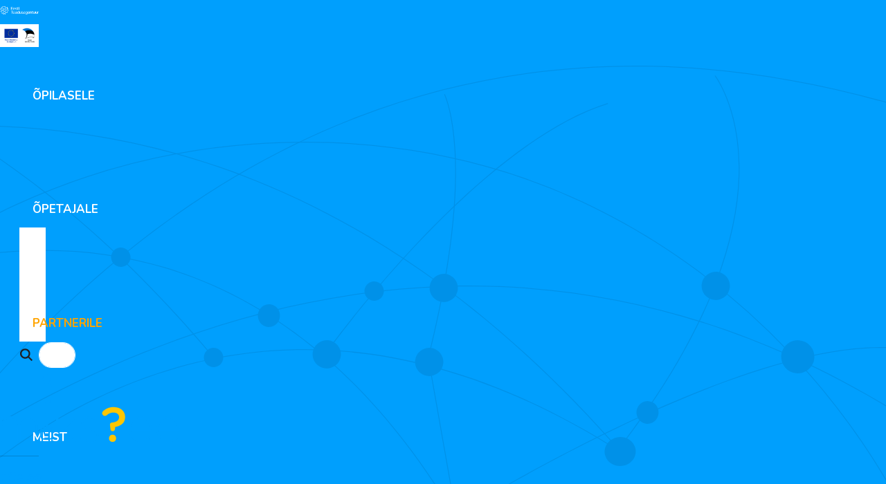

--- FILE ---
content_type: text/html; charset=UTF-8
request_url: https://miks.ee/partnerile/koolide-ja-koolivaliste-partnerite-koostoovormid/praktika/
body_size: 18914
content:
<!DOCTYPE html>
<html lang="et" id="html" prefix="og: https://ogp.me/ns#" class="no-js">
<head>
	<meta charset="utf-8">
	<meta http-equiv="X-UA-Compatible" content="IE=edge">
    <meta name="viewport" content="width=device-width, initial-scale=1.0, minimum-scale=1.0" />
    <meta name="format-detection" content="telephone=no">
    <link rel="preconnect" href="https://fonts.googleapis.com">
    <link rel="preconnect" href="https://fonts.gstatic.com" crossorigin>
    <link href="https://fonts.googleapis.com/css2?family=Nunito:ital,wght@0,200..1000;1,200..1000&display=swap" rel="stylesheet" media="print" onload="this.media='all'">
    <link rel="preload" as="font" type="font/woff2" href="https://miks.ee/wp-content/themes/miks/theme/fonts/remixicon.woff2" crossorigin>
		<style>img:is([sizes="auto" i], [sizes^="auto," i]) { contain-intrinsic-size: 3000px 1500px }</style>
	<link rel="alternate" hreflang="et" href="https://miks.ee/partnerile/koolide-ja-koolivaliste-partnerite-koostoovormid/praktika/" />
<link rel="alternate" hreflang="x-default" href="https://miks.ee/partnerile/koolide-ja-koolivaliste-partnerite-koostoovormid/praktika/" />

<!-- Search Engine Optimization by Rank Math - https://rankmath.com/ -->
<title>Praktika - Miks?</title>
<meta name="description" content="Praktika on õppevorm, mille raames õpilased rakendavad&nbsp;pärast õppeaine läbimist&nbsp;omandatud teadmisi ja oskusi tegelikus töökeskkonnas."/>
<meta name="robots" content="index, follow, max-snippet:-1, max-video-preview:-1, max-image-preview:large"/>
<link rel="canonical" href="https://miks.ee/partnerile/koolide-ja-koolivaliste-partnerite-koostoovormid/praktika/" />
<meta property="og:locale" content="et_EE" />
<meta property="og:type" content="article" />
<meta property="og:title" content="Praktika - Miks?" />
<meta property="og:description" content="Praktika on õppevorm, mille raames õpilased rakendavad&nbsp;pärast õppeaine läbimist&nbsp;omandatud teadmisi ja oskusi tegelikus töökeskkonnas." />
<meta property="og:url" content="https://miks.ee/partnerile/koolide-ja-koolivaliste-partnerite-koostoovormid/praktika/" />
<meta property="og:site_name" content="Miks?" />
<meta property="og:updated_time" content="2025-07-04T16:29:29+03:00" />
<meta property="og:image" content="https://miks.ee/wp-content/uploads/2024/05/Praktika.jpg" />
<meta property="og:image:secure_url" content="https://miks.ee/wp-content/uploads/2024/05/Praktika.jpg" />
<meta property="og:image:width" content="842" />
<meta property="og:image:height" content="595" />
<meta property="og:image:alt" content="Praktika" />
<meta property="og:image:type" content="image/jpeg" />
<meta property="article:published_time" content="2024-05-10T10:43:08+03:00" />
<meta property="article:modified_time" content="2025-07-04T16:29:29+03:00" />
<meta name="twitter:card" content="summary_large_image" />
<meta name="twitter:title" content="Praktika - Miks?" />
<meta name="twitter:description" content="Praktika on õppevorm, mille raames õpilased rakendavad&nbsp;pärast õppeaine läbimist&nbsp;omandatud teadmisi ja oskusi tegelikus töökeskkonnas." />
<meta name="twitter:image" content="https://miks.ee/wp-content/uploads/2024/05/Praktika.jpg" />
<meta name="twitter:label1" content="Time to read" />
<meta name="twitter:data1" content="Less than a minute" />
<script type="application/ld+json" class="rank-math-schema">{"@context":"https://schema.org","@graph":[{"@type":"Organization","@id":"https://miks.ee/#organization","name":"Miks?","url":"https://miks.ee","logo":{"@type":"ImageObject","@id":"https://miks.ee/#logo","url":"https://miks.ee/wp-content/uploads/2021/06/miks-ee_logo-sinine-taustata-web.png","contentUrl":"https://miks.ee/wp-content/uploads/2021/06/miks-ee_logo-sinine-taustata-web.png","caption":"Miks?","inLanguage":"et","width":"300","height":"82"}},{"@type":"WebSite","@id":"https://miks.ee/#website","url":"https://miks.ee","name":"Miks?","publisher":{"@id":"https://miks.ee/#organization"},"inLanguage":"et"},{"@type":"ImageObject","@id":"https://miks.ee/wp-content/uploads/2024/05/Praktika.jpg","url":"https://miks.ee/wp-content/uploads/2024/05/Praktika.jpg","width":"200","height":"200","inLanguage":"et"},{"@type":"WebPage","@id":"https://miks.ee/partnerile/koolide-ja-koolivaliste-partnerite-koostoovormid/praktika/#webpage","url":"https://miks.ee/partnerile/koolide-ja-koolivaliste-partnerite-koostoovormid/praktika/","name":"Praktika - Miks?","datePublished":"2024-05-10T10:43:08+03:00","dateModified":"2025-07-04T16:29:29+03:00","isPartOf":{"@id":"https://miks.ee/#website"},"primaryImageOfPage":{"@id":"https://miks.ee/wp-content/uploads/2024/05/Praktika.jpg"},"inLanguage":"et"},{"@type":"Person","@id":"https://miks.ee/author/admin/","name":"admin","url":"https://miks.ee/author/admin/","image":{"@type":"ImageObject","@id":"https://secure.gravatar.com/avatar/44e3d136caf05ad22fafb873c23ff198?s=96&amp;d=mm&amp;r=g","url":"https://secure.gravatar.com/avatar/44e3d136caf05ad22fafb873c23ff198?s=96&amp;d=mm&amp;r=g","caption":"admin","inLanguage":"et"},"sameAs":["https://dev.miks.ee"],"worksFor":{"@id":"https://miks.ee/#organization"}},{"@type":"Article","headline":"Praktika - Miks?","datePublished":"2024-05-10T10:43:08+03:00","dateModified":"2025-07-04T16:29:29+03:00","author":{"@id":"https://miks.ee/author/admin/","name":"admin"},"publisher":{"@id":"https://miks.ee/#organization"},"description":"Praktika on \u00f5ppevorm, mille raames \u00f5pilased rakendavad&nbsp;p\u00e4rast \u00f5ppeaine l\u00e4bimist&nbsp;omandatud teadmisi ja oskusi tegelikus t\u00f6\u00f6keskkonnas.","name":"Praktika - Miks?","@id":"https://miks.ee/partnerile/koolide-ja-koolivaliste-partnerite-koostoovormid/praktika/#richSnippet","isPartOf":{"@id":"https://miks.ee/partnerile/koolide-ja-koolivaliste-partnerite-koostoovormid/praktika/#webpage"},"image":{"@id":"https://miks.ee/wp-content/uploads/2024/05/Praktika.jpg"},"inLanguage":"et","mainEntityOfPage":{"@id":"https://miks.ee/partnerile/koolide-ja-koolivaliste-partnerite-koostoovormid/praktika/#webpage"}}]}</script>
<!-- /Rank Math WordPress SEO plugin -->

<link rel='stylesheet' id='wp-block-library-css' href='https://miks.ee/wp-includes/css/dist/block-library/style.min.css?ver=6.7.2' type='text/css' media='all' />
<style id='ama-cards-style-inline-css' type='text/css'>
.block-cards{
    --block-grid-item-color: var(--ama-body-color);
    --block-grid-item-bg: #fff;
    --block-grid-item-hover-color: #fff;
    --block-grid-item-hover-bg: var(--ama-primary-color);
    --block-grid-item-hover: 5px;
    --block-grid-item-hover-neg: calc(var(--block-grid-item-hover) * -1);

    --block-grid-layout: 1;
}
.block-cards[data-block-columns="1"]{--block-grid-layout: 1}

.block-cards > .block__body{
    display: grid;
    grid-template-columns: repeat(var(--block-grid-layout), 1fr);
    gap: var(--ama-gutter-double-x)
}

@media (min-width: 568px){
    .block-cards[data-block-columns="2"],
    .block-cards[data-block-columns="3"],
    .block-cards[data-block-columns="4"]{--block-grid-layout: 2}
}
@media (min-width: 768px){
    .block-cards[data-block-columns="3"],
    .block-cards[data-block-columns="4"]{--block-grid-layout: 3}
}
@media (min-width: 992px){
    .block-cards[data-block-columns="4"]{--block-grid-layout: 4}
}

    .block-cards__item{
        position: relative;
        isolation: isolate;
        padding: calc(var(--ama-gutter-x) * 2.5) var(--ama-gutter-double-x);
        color: var(--block-grid-item-color);
        text-decoration: none;
        transition: transform .5s cubic-bezier(0.42,0,0.58,1), opacity .5s cubic-bezier(0.42,0,0.58,1), color .2s ease-in-out!important
    }
    .block-cards__item::before{
        content: '';
        display: block;
        position: absolute;
        top: 0;
        right: 0;
        bottom: 0;
        left: 0;
        background-color: var(--block-grid-item-bg);
        border-radius: .5rem;
        box-shadow: 0 .3125rem var(--ama-gutter-x) 0 rgba(0, 0, 0, .16);
        z-index: -1
    }
    .block-cards__item:hover{color: var(--block-grid-item-hover-color); z-index: 1}
        .block-cards__item:hover::before{
            background-color: var(--block-grid-item-hover-bg);
            top: var(--block-grid-item-hover-neg);
            right: var(--block-grid-item-hover-neg);
            bottom: var(--block-grid-item-hover-neg);
            left: var(--block-grid-item-hover-neg)
        }

.block-cards.is-style-numbered{counter-reset: block-numbered}
    .block-cards.is-style-numbered .block-cards__item{counter-increment: block-numbered}
        .block-cards.is-style-numbered .block-cards__item::after{
            content: counter(block-numbered);
            display: block;
            position: absolute;
            top: 0;
            right: var(--ama-gutter-double-x);
            transform: translateY(-50%);
            font-weight: 700;
            color: var(--ama-secondary-color);
            font-size: 3.75rem;
            line-height: 1em;
            user-select: none;
            pointer-events: none
        }
        .block-cards.is-style-numbered .block-cards__item:hover::after{
            top: var(--block-grid-item-hover-neg);
            right: calc(var(--ama-gutter-double-x) - var(--block-grid-item-hover));
            transform: scale(1.05) translateY(-25%);
            transform-origin: center;
        }

.block-cards__item::before,
.block-cards.is-style-numbered .block-cards__item::after{transition: all .4s ease-in-out}
</style>
<style id='ama-txtmedia-style-inline-css' type='text/css'>
.block-txtmedia{
   --content-order: 0
}
.block-txtmedia.reverse-order{
   --content-order: 1
}
   .block-txtmedia > .block__body{
      display: grid;
      grid-template-columns: repeat(2, 1fr);
      gap: var(--ama-gutter-double-x)
   }
      .block-txtmedia__content{order: var(--content-order)}

.block-txtmedia img{display: block; margin: 0; width: 100%; border-radius: var(--ama-general-border-radius)}
</style>
<style id='safe-svg-svg-icon-style-inline-css' type='text/css'>
.safe-svg-cover{text-align:center}.safe-svg-cover .safe-svg-inside{display:inline-block;max-width:100%}.safe-svg-cover svg{height:100%;max-height:100%;max-width:100%;width:100%}

</style>
<style id='global-styles-inline-css' type='text/css'>
:root{--wp--preset--aspect-ratio--square: 1;--wp--preset--aspect-ratio--4-3: 4/3;--wp--preset--aspect-ratio--3-4: 3/4;--wp--preset--aspect-ratio--3-2: 3/2;--wp--preset--aspect-ratio--2-3: 2/3;--wp--preset--aspect-ratio--16-9: 16/9;--wp--preset--aspect-ratio--9-16: 9/16;--wp--preset--color--black: #000000;--wp--preset--color--cyan-bluish-gray: #abb8c3;--wp--preset--color--white: #ffffff;--wp--preset--color--pale-pink: #f78da7;--wp--preset--color--vivid-red: #cf2e2e;--wp--preset--color--luminous-vivid-orange: #ff6900;--wp--preset--color--luminous-vivid-amber: #fcb900;--wp--preset--color--light-green-cyan: #7bdcb5;--wp--preset--color--vivid-green-cyan: #00d084;--wp--preset--color--pale-cyan-blue: #8ed1fc;--wp--preset--color--vivid-cyan-blue: #0693e3;--wp--preset--color--vivid-purple: #9b51e0;--wp--preset--color--primary: var(--ama-primary-color);--wp--preset--color--secondary: var(--ama-secondary-color);--wp--preset--color--third: var(--ama-third-color);--wp--preset--color--fourth: var(--ama-fourth-color);--wp--preset--gradient--vivid-cyan-blue-to-vivid-purple: linear-gradient(135deg,rgba(6,147,227,1) 0%,rgb(155,81,224) 100%);--wp--preset--gradient--light-green-cyan-to-vivid-green-cyan: linear-gradient(135deg,rgb(122,220,180) 0%,rgb(0,208,130) 100%);--wp--preset--gradient--luminous-vivid-amber-to-luminous-vivid-orange: linear-gradient(135deg,rgba(252,185,0,1) 0%,rgba(255,105,0,1) 100%);--wp--preset--gradient--luminous-vivid-orange-to-vivid-red: linear-gradient(135deg,rgba(255,105,0,1) 0%,rgb(207,46,46) 100%);--wp--preset--gradient--very-light-gray-to-cyan-bluish-gray: linear-gradient(135deg,rgb(238,238,238) 0%,rgb(169,184,195) 100%);--wp--preset--gradient--cool-to-warm-spectrum: linear-gradient(135deg,rgb(74,234,220) 0%,rgb(151,120,209) 20%,rgb(207,42,186) 40%,rgb(238,44,130) 60%,rgb(251,105,98) 80%,rgb(254,248,76) 100%);--wp--preset--gradient--blush-light-purple: linear-gradient(135deg,rgb(255,206,236) 0%,rgb(152,150,240) 100%);--wp--preset--gradient--blush-bordeaux: linear-gradient(135deg,rgb(254,205,165) 0%,rgb(254,45,45) 50%,rgb(107,0,62) 100%);--wp--preset--gradient--luminous-dusk: linear-gradient(135deg,rgb(255,203,112) 0%,rgb(199,81,192) 50%,rgb(65,88,208) 100%);--wp--preset--gradient--pale-ocean: linear-gradient(135deg,rgb(255,245,203) 0%,rgb(182,227,212) 50%,rgb(51,167,181) 100%);--wp--preset--gradient--electric-grass: linear-gradient(135deg,rgb(202,248,128) 0%,rgb(113,206,126) 100%);--wp--preset--gradient--midnight: linear-gradient(135deg,rgb(2,3,129) 0%,rgb(40,116,252) 100%);--wp--preset--font-size--small: var(--ama-sm-font-size);--wp--preset--font-size--medium: var(--ama-md-font-size);--wp--preset--font-size--large: var(--ama-lg-font-size);--wp--preset--font-size--x-large: 42px;--wp--preset--font-size--semi-large: var(--ama-semi-lg-font-size);--wp--preset--font-size--huge: var(--ama-xl-font-size);--wp--preset--font-size--semi-giant: var(--ama-semi-xxl-font-size);--wp--preset--font-size--giant: var(--ama-xxl-font-size);--wp--preset--spacing--20: 0.44rem;--wp--preset--spacing--30: 0.67rem;--wp--preset--spacing--40: 1rem;--wp--preset--spacing--50: 1.5rem;--wp--preset--spacing--60: 2.25rem;--wp--preset--spacing--70: 3.38rem;--wp--preset--spacing--80: 5.06rem;--wp--preset--shadow--natural: 6px 6px 9px rgba(0, 0, 0, 0.2);--wp--preset--shadow--deep: 12px 12px 50px rgba(0, 0, 0, 0.4);--wp--preset--shadow--sharp: 6px 6px 0px rgba(0, 0, 0, 0.2);--wp--preset--shadow--outlined: 6px 6px 0px -3px rgba(255, 255, 255, 1), 6px 6px rgba(0, 0, 0, 1);--wp--preset--shadow--crisp: 6px 6px 0px rgba(0, 0, 0, 1);}:where(body) { margin: 0; }.wp-site-blocks > .alignleft { float: left; margin-right: 2em; }.wp-site-blocks > .alignright { float: right; margin-left: 2em; }.wp-site-blocks > .aligncenter { justify-content: center; margin-left: auto; margin-right: auto; }:where(.wp-site-blocks) > * { margin-block-start: 24px; margin-block-end: 0; }:where(.wp-site-blocks) > :first-child { margin-block-start: 0; }:where(.wp-site-blocks) > :last-child { margin-block-end: 0; }:root { --wp--style--block-gap: 24px; }:root :where(.is-layout-flow) > :first-child{margin-block-start: 0;}:root :where(.is-layout-flow) > :last-child{margin-block-end: 0;}:root :where(.is-layout-flow) > *{margin-block-start: 24px;margin-block-end: 0;}:root :where(.is-layout-constrained) > :first-child{margin-block-start: 0;}:root :where(.is-layout-constrained) > :last-child{margin-block-end: 0;}:root :where(.is-layout-constrained) > *{margin-block-start: 24px;margin-block-end: 0;}:root :where(.is-layout-flex){gap: 24px;}:root :where(.is-layout-grid){gap: 24px;}.is-layout-flow > .alignleft{float: left;margin-inline-start: 0;margin-inline-end: 2em;}.is-layout-flow > .alignright{float: right;margin-inline-start: 2em;margin-inline-end: 0;}.is-layout-flow > .aligncenter{margin-left: auto !important;margin-right: auto !important;}.is-layout-constrained > .alignleft{float: left;margin-inline-start: 0;margin-inline-end: 2em;}.is-layout-constrained > .alignright{float: right;margin-inline-start: 2em;margin-inline-end: 0;}.is-layout-constrained > .aligncenter{margin-left: auto !important;margin-right: auto !important;}.is-layout-constrained > :where(:not(.alignleft):not(.alignright):not(.alignfull)){margin-left: auto !important;margin-right: auto !important;}body .is-layout-flex{display: flex;}.is-layout-flex{flex-wrap: wrap;align-items: center;}.is-layout-flex > :is(*, div){margin: 0;}body .is-layout-grid{display: grid;}.is-layout-grid > :is(*, div){margin: 0;}body{font-family: var(--ama-body-font-family);font-size: var(--ama-body-font-size);font-weight: var(--ama-body-font-weight);line-height: var(--ama-body-line-height);padding-top: 0px;padding-right: 0px;padding-bottom: 0px;padding-left: 0px;}a:where(:not(.wp-element-button)){text-decoration: underline;}h1{font-size: var(--ama-h1-font-size);line-height: var(--ama-h1-line-height);}h2{font-size: var(--ama-h2-font-size);line-height: var(--ama-h2-line-height);}h3{font-size: var(--ama-h3-font-size);line-height: var(--ama-h3-line-height);}h4{font-size: var(--ama-h4-font-size);line-height: var(--ama-h4-line-height);}h5{font-size: var(--ama-h5-font-size);line-height: var(--ama-h5-line-height);}h6{font-size: var(--ama-h6-font-size);line-height: var(--ama-h6-line-height);}:root :where(.wp-element-button, .wp-block-button__link){background-color: #32373c;border-width: 0;color: #fff;font-family: inherit;font-size: inherit;line-height: inherit;padding: calc(0.667em + 2px) calc(1.333em + 2px);text-decoration: none;}.has-black-color{color: var(--wp--preset--color--black) !important;}.has-cyan-bluish-gray-color{color: var(--wp--preset--color--cyan-bluish-gray) !important;}.has-white-color{color: var(--wp--preset--color--white) !important;}.has-pale-pink-color{color: var(--wp--preset--color--pale-pink) !important;}.has-vivid-red-color{color: var(--wp--preset--color--vivid-red) !important;}.has-luminous-vivid-orange-color{color: var(--wp--preset--color--luminous-vivid-orange) !important;}.has-luminous-vivid-amber-color{color: var(--wp--preset--color--luminous-vivid-amber) !important;}.has-light-green-cyan-color{color: var(--wp--preset--color--light-green-cyan) !important;}.has-vivid-green-cyan-color{color: var(--wp--preset--color--vivid-green-cyan) !important;}.has-pale-cyan-blue-color{color: var(--wp--preset--color--pale-cyan-blue) !important;}.has-vivid-cyan-blue-color{color: var(--wp--preset--color--vivid-cyan-blue) !important;}.has-vivid-purple-color{color: var(--wp--preset--color--vivid-purple) !important;}.has-primary-color{color: var(--wp--preset--color--primary) !important;}.has-secondary-color{color: var(--wp--preset--color--secondary) !important;}.has-third-color{color: var(--wp--preset--color--third) !important;}.has-fourth-color{color: var(--wp--preset--color--fourth) !important;}.has-black-background-color{background-color: var(--wp--preset--color--black) !important;}.has-cyan-bluish-gray-background-color{background-color: var(--wp--preset--color--cyan-bluish-gray) !important;}.has-white-background-color{background-color: var(--wp--preset--color--white) !important;}.has-pale-pink-background-color{background-color: var(--wp--preset--color--pale-pink) !important;}.has-vivid-red-background-color{background-color: var(--wp--preset--color--vivid-red) !important;}.has-luminous-vivid-orange-background-color{background-color: var(--wp--preset--color--luminous-vivid-orange) !important;}.has-luminous-vivid-amber-background-color{background-color: var(--wp--preset--color--luminous-vivid-amber) !important;}.has-light-green-cyan-background-color{background-color: var(--wp--preset--color--light-green-cyan) !important;}.has-vivid-green-cyan-background-color{background-color: var(--wp--preset--color--vivid-green-cyan) !important;}.has-pale-cyan-blue-background-color{background-color: var(--wp--preset--color--pale-cyan-blue) !important;}.has-vivid-cyan-blue-background-color{background-color: var(--wp--preset--color--vivid-cyan-blue) !important;}.has-vivid-purple-background-color{background-color: var(--wp--preset--color--vivid-purple) !important;}.has-primary-background-color{background-color: var(--wp--preset--color--primary) !important;}.has-secondary-background-color{background-color: var(--wp--preset--color--secondary) !important;}.has-third-background-color{background-color: var(--wp--preset--color--third) !important;}.has-fourth-background-color{background-color: var(--wp--preset--color--fourth) !important;}.has-black-border-color{border-color: var(--wp--preset--color--black) !important;}.has-cyan-bluish-gray-border-color{border-color: var(--wp--preset--color--cyan-bluish-gray) !important;}.has-white-border-color{border-color: var(--wp--preset--color--white) !important;}.has-pale-pink-border-color{border-color: var(--wp--preset--color--pale-pink) !important;}.has-vivid-red-border-color{border-color: var(--wp--preset--color--vivid-red) !important;}.has-luminous-vivid-orange-border-color{border-color: var(--wp--preset--color--luminous-vivid-orange) !important;}.has-luminous-vivid-amber-border-color{border-color: var(--wp--preset--color--luminous-vivid-amber) !important;}.has-light-green-cyan-border-color{border-color: var(--wp--preset--color--light-green-cyan) !important;}.has-vivid-green-cyan-border-color{border-color: var(--wp--preset--color--vivid-green-cyan) !important;}.has-pale-cyan-blue-border-color{border-color: var(--wp--preset--color--pale-cyan-blue) !important;}.has-vivid-cyan-blue-border-color{border-color: var(--wp--preset--color--vivid-cyan-blue) !important;}.has-vivid-purple-border-color{border-color: var(--wp--preset--color--vivid-purple) !important;}.has-primary-border-color{border-color: var(--wp--preset--color--primary) !important;}.has-secondary-border-color{border-color: var(--wp--preset--color--secondary) !important;}.has-third-border-color{border-color: var(--wp--preset--color--third) !important;}.has-fourth-border-color{border-color: var(--wp--preset--color--fourth) !important;}.has-vivid-cyan-blue-to-vivid-purple-gradient-background{background: var(--wp--preset--gradient--vivid-cyan-blue-to-vivid-purple) !important;}.has-light-green-cyan-to-vivid-green-cyan-gradient-background{background: var(--wp--preset--gradient--light-green-cyan-to-vivid-green-cyan) !important;}.has-luminous-vivid-amber-to-luminous-vivid-orange-gradient-background{background: var(--wp--preset--gradient--luminous-vivid-amber-to-luminous-vivid-orange) !important;}.has-luminous-vivid-orange-to-vivid-red-gradient-background{background: var(--wp--preset--gradient--luminous-vivid-orange-to-vivid-red) !important;}.has-very-light-gray-to-cyan-bluish-gray-gradient-background{background: var(--wp--preset--gradient--very-light-gray-to-cyan-bluish-gray) !important;}.has-cool-to-warm-spectrum-gradient-background{background: var(--wp--preset--gradient--cool-to-warm-spectrum) !important;}.has-blush-light-purple-gradient-background{background: var(--wp--preset--gradient--blush-light-purple) !important;}.has-blush-bordeaux-gradient-background{background: var(--wp--preset--gradient--blush-bordeaux) !important;}.has-luminous-dusk-gradient-background{background: var(--wp--preset--gradient--luminous-dusk) !important;}.has-pale-ocean-gradient-background{background: var(--wp--preset--gradient--pale-ocean) !important;}.has-electric-grass-gradient-background{background: var(--wp--preset--gradient--electric-grass) !important;}.has-midnight-gradient-background{background: var(--wp--preset--gradient--midnight) !important;}.has-small-font-size{font-size: var(--wp--preset--font-size--small) !important;}.has-medium-font-size{font-size: var(--wp--preset--font-size--medium) !important;}.has-large-font-size{font-size: var(--wp--preset--font-size--large) !important;}.has-x-large-font-size{font-size: var(--wp--preset--font-size--x-large) !important;}.has-semi-large-font-size{font-size: var(--wp--preset--font-size--semi-large) !important;}.has-huge-font-size{font-size: var(--wp--preset--font-size--huge) !important;}.has-semi-giant-font-size{font-size: var(--wp--preset--font-size--semi-giant) !important;}.has-giant-font-size{font-size: var(--wp--preset--font-size--giant) !important;}
:root :where(.wp-block-button .wp-block-button__link){background-color: var(--ama-btn-bg);border-radius: var(--ama-btn-border-radius);border-color: var(--ama-btn-border-color);border-width: var(--ama-btn-border-width);border-style: solid;color: var(--ama-btn-color);font-size: var(--ama-btn-font-size);line-height: var(--ama-btn-line-height);padding-top: var(--ama-btn-padding-y);padding-right: var(--ama-btn-padding-x);padding-bottom: var(--ama-btn-padding-y);padding-left: var(--ama-btn-padding-x);}
:root :where(.wp-block-pullquote){font-size: 1.5em;line-height: 1.6;}
:root :where(.wp-block-heading){color: var(--ama-heading-color);font-family: var(--ama-h-font-family);font-weight: var(--ama-h-font-weight);}
:root :where(.wp-block-post-title){color: var(--ama-heading-color);font-family: var(--ama-h-font-family);font-size: var(--ama-post-title-font-size);font-weight: var(--ama-h-font-weight);line-height: var(--ama-post-title-line-height);}
:root :where(.wp-block-query-title){color: var(--ama-heading-color);font-family: var(--ama-h-font-family);font-size: var(--ama-query-title-font-size);font-weight: var(--ama-h-font-weight);line-height: var(--ama-query-title-line-height);}
:root :where(.wp-block-quote){border-width: 1px;}
:root :where(.wp-block-site-title){color: var(--ama-heading-color);font-family: var(--ama-h-font-family);font-size: var(--ama-site-title-font-size);font-weight: var(--ama-h-font-weight);line-height: var(--ama-site-title-line-height);}
</style>
<link rel='stylesheet' id='contact-form-7-css' href='https://miks.ee/wp-content/plugins/contact-form-7/includes/css/styles.css?ver=6.0.4' type='text/css' media='all' />
<link rel='stylesheet' id='variables-css' href='https://miks.ee/wp-content/themes/miks/theme/css/variables.css?ver=1740980328' type='text/css' media='all' />
<link rel='stylesheet' id='bootstrap-css' href='https://miks.ee/wp-content/themes/miks/theme/css/bootstrap.css' type='text/css' media='all' />
<link rel='stylesheet' id='splide-css' href='https://miks.ee/wp-content/themes/miks/theme/js/splide/splide-core.min.css' type='text/css' media='all' />
<link rel='stylesheet' id='ama-css' href='https://miks.ee/wp-content/themes/miks/theme/css/theme.css?ver=1716871931' type='text/css' media='all' />
<link rel='stylesheet' id='ari-fancybox-css' href='https://miks.ee/wp-content/plugins/ari-fancy-lightbox/assets/fancybox/jquery.fancybox.min.css?ver=1.8.20' type='text/css' media='all' />
<script type="text/javascript" id="wpml-cookie-js-extra">
/* <![CDATA[ */
var wpml_cookies = {"wp-wpml_current_language":{"value":"et","expires":1,"path":"\/"}};
var wpml_cookies = {"wp-wpml_current_language":{"value":"et","expires":1,"path":"\/"}};
/* ]]> */
</script>
<script type="text/javascript" src="https://miks.ee/wp-content/plugins/sitepress-multilingual-cms/res/js/cookies/language-cookie.js?ver=470000" id="wpml-cookie-js" defer="defer" data-wp-strategy="defer"></script>
<script type="text/javascript" src="https://miks.ee/wp-content/plugins/sitepress-multilingual-cms/templates/language-switchers/legacy-dropdown-click/script.min.js?ver=1" id="wpml-legacy-dropdown-click-0-js"></script>
<script type="text/javascript" src="https://miks.ee/wp-includes/js/jquery/jquery.min.js?ver=3.7.1" id="jquery-core-js"></script>
<script type="text/javascript" src="https://miks.ee/wp-includes/js/jquery/jquery-migrate.min.js?ver=3.4.1" id="jquery-migrate-js"></script>
<script type="text/javascript" id="ari-fancybox-js-extra">
/* <![CDATA[ */
var ARI_FANCYBOX = {"lightbox":{"animationEffect":"fade","toolbar":true,"buttons":["close"],"backFocus":false,"trapFocus":false,"video":{"autoStart":false},"thumbs":{"hideOnClose":false},"touch":{"vertical":true,"momentum":true},"preventCaptionOverlap":false,"hideScrollbar":false,"lang":"custom","i18n":{"custom":{"PREV":"Previous","NEXT":"Next","PLAY_START":"Start slideshow (P)","PLAY_STOP":"Stop slideshow (P)","FULL_SCREEN":"Full screen (F)","THUMBS":"Thumbnails (G)","ZOOM":"Zoom","CLOSE":"Close (Esc)","ERROR":"The requested content cannot be loaded. <br\/> Please try again later."}}},"convert":{"wp_gallery":{"convert_attachment_links":true},"images":{"convert":true,"post_grouping":true}},"mobile":{},"slideshow":{},"deeplinking":{"enabled":false},"integration":{},"share":{"enabled":false,"buttons":{"facebook":{"enabled":false},"twitter":{"enabled":false},"gplus":{"enabled":false},"pinterest":{"enabled":false},"linkedin":{"enabled":false},"vk":{"enabled":false},"email":{"enabled":false},"download":{"enabled":false}},"ignoreTypes":["iframe","inline","pdf","image","youtube","vimeo","metacafe","dailymotion","vine","instagram","google_maps"]},"comments":{"showOnStart":false,"supportedTypes":null},"protect":{},"extra":{},"viewers":{"pdfjs":{"url":"https:\/\/miks.ee\/wp-content\/plugins\/ari-fancy-lightbox\/assets\/pdfjs\/web\/viewer.html"}},"messages":{"share_facebook_title":"Share on Facebook","share_twitter_title":"Share on Twitter","share_gplus_title":"Share on Google+","share_pinterest_title":"Share on Pinterest","share_linkedin_title":"Share on LinkedIn","share_vk_title":"Share on VK","share_email_title":"Send by e-mail","download_title":"Download","comments":"Comments"}};
/* ]]> */
</script>
<script type="text/javascript" src="https://miks.ee/wp-content/plugins/ari-fancy-lightbox/assets/fancybox/jquery.fancybox.min.js?ver=1.8.20" id="ari-fancybox-js"></script>
<link rel="https://api.w.org/" href="https://miks.ee/wp-json/" /><link rel="alternate" title="JSON" type="application/json" href="https://miks.ee/wp-json/wp/v2/pages/705" /><link rel="alternate" title="oEmbed (JSON)" type="application/json+oembed" href="https://miks.ee/wp-json/oembed/1.0/embed?url=https%3A%2F%2Fmiks.ee%2Fpartnerile%2Fkoolide-ja-koolivaliste-partnerite-koostoovormid%2Fpraktika%2F" />
<link rel="alternate" title="oEmbed (XML)" type="text/xml+oembed" href="https://miks.ee/wp-json/oembed/1.0/embed?url=https%3A%2F%2Fmiks.ee%2Fpartnerile%2Fkoolide-ja-koolivaliste-partnerite-koostoovormid%2Fpraktika%2F&#038;format=xml" />
<style type="text/css">BODY .fancybox-container{z-index:200000}BODY .fancybox-is-open .fancybox-bg{opacity:0.87}BODY .fancybox-bg {background-color:#0f0f11}BODY .fancybox-thumbs {background-color:#ffffff}</style><link rel="icon" href="https://miks.ee/wp-content/uploads/2024/05/favicon.png" sizes="32x32" />
<link rel="icon" href="https://miks.ee/wp-content/uploads/2024/05/favicon.png" sizes="192x192" />
<link rel="apple-touch-icon" href="https://miks.ee/wp-content/uploads/2024/05/favicon.png" />
<meta name="msapplication-TileImage" content="https://miks.ee/wp-content/uploads/2024/05/favicon.png" />
	<!-- Google tag (gtag.js) -->
	<script async src="https://www.googletagmanager.com/gtag/js?id=G-KQM2BYL3Y7"></script>
	<script>
	  window.dataLayer = window.dataLayer || [];
	  function gtag(){dataLayer.push(arguments);}
	  gtag('js', new Date());

	  gtag('config', 'G-KQM2BYL3Y7');
	</script>
</head>
<body class="is-core-primary">
<div id="wrapper">
<header id="header" class="content-grid"><div class="h__inner"><div class="h__top is-full d-none d-xl-block"><ul class="ama-logos"><li><a href="http://www.etag.ee/" target="_blank"><img width="210" height="45" src="https://miks.ee/wp-content/uploads/fly-images/326/etag-210x100.png" class="attachment-h-logo" alt="etag" /></a></li><li><img width="171" height="100" src="https://miks.ee/wp-content/uploads/fly-images/328/eas-210x100.png" class="attachment-h-logo" alt="eas" /></li></ul></div><div class="h__logo"><a href="https://miks.ee" aria-label="Miks? logo"><svg width="260" height="53" viewBox="0 0 260 53" xmlns="http://www.w3.org/2000/svg" xmlns:xlink="http://www.w3.org/1999/xlink"><path d="M189.346334,32.1020243 C189.986804,24.12931 195.527625,18.1319814 202.704692,18.1319814 C211.01783,18.1319814 215.208328,24.8349671 215.706217,32.1020243 L189.346334,32.1020243 Z M217.553666,46.7777243 C217.980645,46.3537243 218.121701,45.9304814 218.121701,45.5776529 C218.121701,44.6607529 217.340938,43.9550957 216.417595,43.9550957 C215.919707,43.9550957 215.564399,44.1670957 215.280762,44.4487529 C212.366628,47.2713814 208.743402,49.3875957 203.557126,49.3875957 C196.45173,49.3875957 189.986804,44.1670957 189.346334,35.20631 L217.766393,35.20631 C218.619589,35.20631 219.472786,34.4302386 219.472786,33.5837529 C219.472786,23.2828243 213.006334,14.9572814 202.845748,14.9572814 C193.041994,14.9572814 185.651437,23.2828243 185.651437,33.7245814 L185.651437,33.8661671 C185.651437,45.0839957 193.894428,52.6334671 203.414545,52.6334671 C209.951144,52.6334671 214.000587,50.3052529 217.553666,46.7777243 L217.553666,46.7777243 Z M229.419883,32.1020243 C230.058827,24.12931 235.600411,18.1319814 242.775953,18.1319814 C251.089853,18.1319814 255.281877,24.8349671 255.779003,32.1020243 L229.419883,32.1020243 Z M257.626452,46.7777243 C258.051906,46.3537243 258.195249,45.9304814 258.195249,45.5776529 C258.195249,44.6607529 257.412962,43.9550957 256.489619,43.9550957 C255.99173,43.9550957 255.636422,44.1670957 255.352023,44.4487529 C252.439413,47.2713814 248.815425,49.3875957 243.62915,49.3875957 C236.523754,49.3875957 230.058827,44.1670957 229.419883,35.20631 L257.839179,35.20631 C258.691613,35.20631 259.544047,34.4302386 259.544047,33.5837529 C259.544047,23.2828243 253.07912,14.9572814 242.919296,14.9572814 C233.113255,14.9572814 225.724223,23.2828243 225.724223,33.7245814 L225.724223,33.8661671 C225.724223,45.0839957 233.966452,52.6334671 243.487331,52.6334671 C250.023167,52.6334671 254.074135,50.3052529 257.626452,46.7777243 L257.626452,46.7777243 Z" fill="currentColor"></path><path class="logo-icon" d="M163.059191,36.5469071 C164.69315,36.5469071 165.829982,35.2771786 166.114381,33.7250357 L166.39878,30.4791643 C174.284938,29.1390214 180.750628,25.1170786 180.750628,16.2274643 L180.750628,16.0858786 C180.750628,7.26667857 174.001302,1.76376429 164.054205,1.76376429 C157.516845,1.76376429 152.756023,4.09197857 148.990979,7.61950714 C147.996727,8.46599286 147.57051,9.59489286 147.57051,10.6533786 C147.57051,12.7695929 149.346287,14.5337357 151.548282,14.5337357 C152.544059,14.5337357 153.467402,14.1104929 154.178018,13.5464214 C157.019718,11.0062071 160.074909,9.66530714 163.839953,9.66530714 C168.95532,9.66530714 172.01051,12.4175214 172.01051,16.3682929 L172.01051,16.5091214 C172.01051,20.9543071 168.317138,23.4945214 161.637959,24.1290071 C159.719601,24.3410071 158.582768,25.7523214 158.867167,27.6572929 L159.577783,33.7250357 C159.791273,35.3475929 160.999015,36.5469071 162.632211,36.5469071 L163.059191,36.5469071 Z M157.587754,46.5654214 L157.587754,47.2718357 C157.587754,50.0225357 159.719601,52.1395071 162.632211,52.1395071 C165.546346,52.1395071 167.677431,50.0225357 167.677431,47.2718357 L167.677431,46.5654214 C167.677431,43.8139643 165.546346,41.69775 162.632211,41.69775 C159.719601,41.69775 157.587754,43.8139643 157.587754,46.5654214 L157.587754,46.5654214 Z" fill="#FEC601"></path><path d="M0,50.3052529 C0,51.3629814 0.781524927,52.0693957 1.77653959,52.0693957 C2.77079179,52.0693957 3.48140762,51.3629814 3.48140762,50.3052529 L3.48140762,31.0435386 C3.48140762,23.7764814 8.59677419,18.1319814 15.0624633,18.1319814 C21.5281525,18.1319814 25.6492669,22.7179957 25.6492669,30.1970529 L25.6492669,50.3052529 C25.6492669,51.3629814 26.4307918,52.0693957 27.4258065,52.0693957 C28.4200587,52.0693957 29.1306745,51.3629814 29.1306745,50.3052529 L29.1306745,30.8322957 C29.1306745,22.7891671 34.4595308,18.1319814 40.569912,18.1319814 C47.2483284,18.1319814 51.2985337,22.6475814 51.2985337,30.4090529 L51.2985337,50.3052529 C51.2985337,51.3629814 52.0800587,52.0693957 53.0750733,52.0693957 C54.0693255,52.0693957 54.7799413,51.3629814 54.7799413,50.3052529 L54.7799413,29.98581 C54.7799413,20.95461 49.451085,14.9572814 40.8543109,14.9572814 C34.0333138,14.9572814 30.1256891,18.69681 27.7811144,22.7179957 C25.791085,18.5559814 21.8834604,14.9572814 15.5603519,14.9572814 C9.09466276,14.9572814 5.8259824,18.48481 3.48140762,22.2243386 L3.48140762,17.2854957 C3.48140762,16.22701 2.6998827,15.52211 1.70486804,15.52211 C0.710615836,15.52211 0,16.2981814 0,17.2854957 L0,50.3052529 Z M65.5078006,4.65635286 C65.5078006,5.85566714 66.4311437,6.77332429 67.6396481,6.77332429 C68.84739,6.77332429 69.8416422,5.85566714 69.8416422,4.65635286 L69.8416422,3.45703857 C69.8416422,2.25772429 68.84739,1.34006714 67.6396481,1.34006714 C66.4311437,1.34006714 65.5078006,2.25772429 65.5078006,3.45703857 L65.5078006,4.65635286 Z M65.9340176,50.3052529 C65.9340176,51.3629814 66.7155425,52.0693957 67.7105572,52.0693957 C68.7048094,52.0693957 69.4154252,51.3629814 69.4154252,50.3052529 L69.4154252,17.2854957 C69.4154252,16.22701 68.6339003,15.52211 67.6396481,15.52211 C66.6446334,15.52211 65.9340176,16.2981814 65.9340176,17.2854957 L65.9340176,50.3052529 Z M80.9964809,50.3052529 C80.9964809,51.3629814 81.7780059,52.0693957 82.7722581,52.0693957 C83.7672727,52.0693957 84.4778886,51.3629814 84.4778886,50.3052529 L84.4778886,43.0381957 L93.2881525,34.2189957 L107.213783,51.2933243 C107.710909,51.8573957 108.066217,52.0693957 108.705924,52.0693957 C109.700938,52.0693957 110.411554,51.4341529 110.411554,50.4460814 C110.411554,49.9524243 110.268974,49.5995957 109.913666,49.1763529 L95.7036364,31.7491957 L108.990323,18.3439814 C109.41654,17.9207386 109.558358,17.6383243 109.558358,17.1446671 C109.558358,16.22701 108.847742,15.52211 107.924399,15.52211 C107.427273,15.52211 107.071965,15.6629386 106.716657,16.0157671 L84.4778886,38.8754243 L84.4778886,1.76331 C84.4778886,0.775995714 83.6963636,-7.57142857e-05 82.701349,-7.57142857e-05 C81.7070968,-7.57142857e-05 80.9964809,0.775995714 80.9964809,1.76331 L80.9964809,50.3052529 Z M130.375894,52.4926386 C137.339472,52.4926386 142.881056,48.4002814 142.881056,41.97971 L142.881056,41.8388814 C142.881056,35.4887243 136.770674,33.3717529 130.944692,31.7491957 C125.757654,30.2674671 120.855777,28.7857386 120.855777,24.7645529 L120.855777,24.6237243 C120.855777,21.0250243 124.123695,18.3439814 129.097243,18.3439814 C132.578651,18.3439814 136.060059,19.4728814 139.186158,21.3074386 C139.399648,21.4482671 139.754956,21.5898529 140.181173,21.5898529 C141.103754,21.5898529 141.886041,20.8130243 141.886041,19.8961243 C141.886041,19.1200529 141.388915,18.6263957 140.962698,18.3439814 C137.48129,16.3685957 133.147449,15.09811 129.239062,15.09811 C122.205337,15.09811 117.302698,19.2608814 117.302698,25.0469671 L117.302698,25.1877957 C117.302698,31.6083671 123.839296,33.3717529 129.73695,35.0654814 C134.781408,36.4767957 139.328739,38.0289386 139.328739,42.2621243 L139.328739,42.4021957 C139.328739,46.5657243 135.492023,49.2467671 130.588622,49.2467671 C126.255543,49.2467671 122.276246,47.83621 118.51044,45.15441 C118.226804,44.9431671 117.800587,44.8015814 117.373607,44.8015814 C116.450264,44.8015814 115.668739,45.57841 115.668739,46.49531 C115.668739,47.0593814 116.024047,47.62421 116.308446,47.83621 C120.002581,50.5876671 125.474018,52.4926386 130.375894,52.4926386 L130.375894,52.4926386 Z" fill="currentColor"></path></svg></a></div><div class="h__nav"><div class="offcanvas-xl offcanvas-start" tabindex="-1" id="headerOffcanvas" aria-labelledby="headerOffcanvasLabel"><div class="offcanvas-header"><p class="offcanvas-title" id="headerOffcanvasLabel">Menüü</p><button type="button" class="btn-close" data-bs-dismiss="offcanvas" data-bs-target="#headerOffcanvas" aria-label="Close"></button></div><div class="offcanvas-body"><nav id="primary-menu" class="menu-primaarne-container"><ul id="menu-primaarne" class="ama-nav-menu"><li class="d-xl-none menu-item-has-children has-submenu"><a href="https://miks.ee/">Avaleht</a><span class="sub-menu-toggle"><svg width="16" height="16" viewBox="0 0 16 16" fill="none" xmlns="http://www.w3.org/2000/svg"><path d="M4 6L8 10L12 6" stroke="currentColor" stroke-linecap="round" stroke-linejoin="round"/></svg></span>
<ul class="sub-menu">
	<li><a href="https://miks.ee/opilasele/isikulood/">Isikulood</a></li>
	<li><a href="https://miks.ee/category/uudised/">Uudised</a></li>
	<li><a href="https://miks.ee/miks-ee-uudiskiri/">Miks.ee uudiskiri</a></li>
	<li><a href="https://miks.ee/opilasele/sundmused/">Sündmused</a></li>
	<li><a href="https://miks.ee/videod/">Videod</a></li>
	<li class="menu-item-has-children has-submenu"><a href="https://miks.ee/rakett-juunior/">Rakett Juunior</a><span class="sub-menu-toggle"><svg width="16" height="16" viewBox="0 0 16 16" fill="none" xmlns="http://www.w3.org/2000/svg"><path d="M4 6L8 10L12 6" stroke="currentColor" stroke-linecap="round" stroke-linejoin="round"/></svg></span>
	<ul class="sub-menu">
		<li><a href="https://miks.ee/rakett-juunior/meist-meedias/">Meist Meedias</a></li>
		<li><a href="https://miks.ee/rakett-juuniori-episoodid/">Vaata Rakett Juuniori episoode</a></li>
	</ul>
</li>
	<li><a href="https://miks.ee/rakett69/">Rakett69</a></li>
	<li><a href="https://miks.ee/opilasele/teadusfestival/">Õpilaste Teadusfestival</a></li>
	<li><a href="https://miks.ee/harrastusteadus/">Harrastus- ehk kodanikuteadus</a></li>
</ul>
</li>
<li class="is-color-secondary menu-item-has-children has-submenu"><a href="https://miks.ee/opilasele/">Õpilasele</a><span class="sub-menu-toggle"><svg width="16" height="16" viewBox="0 0 16 16" fill="none" xmlns="http://www.w3.org/2000/svg"><path d="M4 6L8 10L12 6" stroke="currentColor" stroke-linecap="round" stroke-linejoin="round"/></svg></span>
<ul class="sub-menu">
	<li class="menu-item-has-children has-submenu"><a href="https://miks.ee/opilasele/abiks-uurimistoo-tegemisel/">Abiks uurimistöö tegemisel</a><span class="sub-menu-toggle"><svg width="16" height="16" viewBox="0 0 16 16" fill="none" xmlns="http://www.w3.org/2000/svg"><path d="M4 6L8 10L12 6" stroke="currentColor" stroke-linecap="round" stroke-linejoin="round"/></svg></span>
	<ul class="sub-menu">
		<li><a href="https://miks.ee/opilasele/abiks-uurimistoo-tegemisel/kuidas-valida-endale-uurimistoo-teema/">Kuidas valida endale uurimistöö teema?</a></li>
		<li><a href="https://miks.ee/opilasele/abiks-uurimistoo-tegemisel/uurimistoode-teemade-ja-juhendajate-andmebaas/">Uurimistööde teemade ja juhendajate andmebaas</a></li>
		<li><a href="https://miks.ee/opilasele/abiks-uurimistoo-tegemisel/kuidas-leida-juhendaja/">Kuidas leida juhendaja?</a></li>
		<li><a href="https://miks.ee/opilasele/abiks-uurimistoo-tegemisel/kuidas-kirjutada-uurimistood/">Kuidas kirjutada uurimistööd?</a></li>
		<li><a href="https://miks.ee/opilasele/abiks-uurimistoo-tegemisel/kuidas-teha-head-ettekannet/">Kuidas teha head ettekannet?</a></li>
		<li><a href="https://miks.ee/opilasele/abiks-uurimistoo-tegemisel/posterettekanne-milleks-ja-kuidas/">Posterettekanne – milleks ja kuidas?</a></li>
		<li><a href="https://miks.ee/opilasele/abiks-uurimistoo-tegemisel/tahelepanekuid-kusitlusuuringute-kohta/">Tähelepanekuid küsitlusuuringute kohta</a></li>
		<li><a href="https://miks.ee/opilasele/abiks-uurimistoo-tegemisel/tahelepanekuid-uurimistoo-koostamisel/">Tähelepanekuid uurimistöö koostamisel</a></li>
		<li><a href="https://miks.ee/opilasele/abiks-uurimistoo-tegemisel/abiks-uurimismeetodi-valikul/">Abiks uurimismeetodi valikul</a></li>
		<li><a href="https://miks.ee/opilasele/abiks-uurimistoo-tegemisel/hunts-humanitaarainete-opilaskonverents-uurimismeetodite-luhijuhend/">HUNTS (humanitaarainete õpilaskonverents) – Uurimismeetodite lühijuhend</a></li>
		<li><a href="https://miks.ee/opilasele/abiks-uurimistoo-tegemisel/mida-uurivad-euroopa-noored/">Mida uurivad Euroopa noored?</a></li>
	</ul>
</li>
	<li class="menu-item-has-children has-submenu"><a href="https://miks.ee/opilasele/konkursid/">Konkursid</a><span class="sub-menu-toggle"><svg width="16" height="16" viewBox="0 0 16 16" fill="none" xmlns="http://www.w3.org/2000/svg"><path d="M4 6L8 10L12 6" stroke="currentColor" stroke-linecap="round" stroke-linejoin="round"/></svg></span>
	<ul class="sub-menu">
		<li><a href="https://etag.ee/tegevused/konkursid/opilasleiutajate-konkurss/">Õpilasleiutajate riiklik konkurss</a></li>
		<li><a href="https://etag.ee/tegevused/konkursid/opilaste-teadustoode-konkurss/">Õpilaste teadustööde riiklik konkurss</a></li>
	</ul>
</li>
	<li class="menu-item-has-children has-submenu"><a href="https://miks.ee/opilasele/teadusfestival/">Õpilaste Teadusfestival</a><span class="sub-menu-toggle"><svg width="16" height="16" viewBox="0 0 16 16" fill="none" xmlns="http://www.w3.org/2000/svg"><path d="M4 6L8 10L12 6" stroke="currentColor" stroke-linecap="round" stroke-linejoin="round"/></svg></span>
	<ul class="sub-menu">
		<li><a href="https://miks.ee/opilasele/teadusfestival/">Õpilaste Teadusfestival</a></li>
		<li><a href="https://miks.ee/opilasele/teadusfestival/kulastaja-info/">Külastaja info ja registreerumine 2026</a></li>
		<li><a href="https://miks.ee/opilasele/teadusfestival/lavaprogramm/">Festivali programm</a></li>
		<li><a href="https://miks.ee/opilasele/teadusfestival/messiala-ja-tootoad/">Messiala</a></li>
		<li><a href="https://miks.ee/tootoad/">Töötoad</a></li>
		<li><a href="https://miks.ee/algkoolide-uurimistoode-konkurss-2026/">Algkoolide uurimistööde konkurss 2026</a></li>
		<li><a href="https://miks.ee/opilasele/teadusfestival/toolehed/">Töölehed</a></li>
		<li><a href="https://miks.ee/opilasele/teadusfestival/otse/">Vaata järele festivali avamist ja autasustamist 2025</a></li>
	</ul>
</li>
	<li><a href="https://miks.ee/opilasele/sundmused/">Sündmused</a></li>
</ul>
</li>
<li class="is-color-primary menu-item-has-children has-submenu"><a href="https://miks.ee/opetajale/">Õpetajale</a><span class="sub-menu-toggle"><svg width="16" height="16" viewBox="0 0 16 16" fill="none" xmlns="http://www.w3.org/2000/svg"><path d="M4 6L8 10L12 6" stroke="currentColor" stroke-linecap="round" stroke-linejoin="round"/></svg></span>
<ul class="sub-menu">
	<li class="menu-item-has-children has-submenu"><a href="https://miks.ee/opetajale/uurimuslik-ope/">Uurimuslik õpe</a><span class="sub-menu-toggle"><svg width="16" height="16" viewBox="0 0 16 16" fill="none" xmlns="http://www.w3.org/2000/svg"><path d="M4 6L8 10L12 6" stroke="currentColor" stroke-linecap="round" stroke-linejoin="round"/></svg></span>
	<ul class="sub-menu">
		<li><a href="https://miks.ee/26-martsi-seminar/">Koolitusseminar</a></li>
		<li><a href="https://miks.ee/opetajale/uurimuslik-ope/hunts-humanitaarainete-opilaskonverents-uurimismeetodite-luhijuhend/">HUNTS (humanitaarainete õpilaskonverents) – Uurimismeetodite lühijuhend</a></li>
		<li><a href="https://www.etag.ee/tegevused/konkursid/opilaste-teadustoode-konkurss/juhendajate-koolitus/">Õpilaste loov- ja uurimistööde koordinaatorite võrgustik</a></li>
		<li><a href="https://miks.ee/opetajale/uurimuslik-ope/scientixi-veebinarid/">Scientix’i veebinarid</a></li>
		<li><a href="https://etag.ee/tegevused/konkursid/opilasleiutajate-konkurss/">Õpilasleiutajate riiklik konkurss</a></li>
		<li><a href="https://etag.ee/tegevused/konkursid/opilaste-teadustoode-konkurss/">Õpilaste teadustööde riiklik konkurss</a></li>
	</ul>
</li>
	<li class="menu-item-has-children has-submenu"><a href="https://miks.ee/opetajale/leiutamist-toetavad-materjalid/">Leiutamist toetavad materjalid</a><span class="sub-menu-toggle"><svg width="16" height="16" viewBox="0 0 16 16" fill="none" xmlns="http://www.w3.org/2000/svg"><path d="M4 6L8 10L12 6" stroke="currentColor" stroke-linecap="round" stroke-linejoin="round"/></svg></span>
	<ul class="sub-menu">
		<li><a href="https://miks.ee/opetajale/leiutamist-toetavad-materjalid/varasemad-leiutised/">Varasemad leiutised</a></li>
	</ul>
</li>
	<li class="menu-item-has-children has-submenu"><a href="https://miks.ee/opetajale/toetavad-materjalid/">Toetavad materjalid</a><span class="sub-menu-toggle"><svg width="16" height="16" viewBox="0 0 16 16" fill="none" xmlns="http://www.w3.org/2000/svg"><path d="M4 6L8 10L12 6" stroke="currentColor" stroke-linecap="round" stroke-linejoin="round"/></svg></span>
	<ul class="sub-menu">
		<li class="menu-item-has-children has-submenu"><a href="https://miks.ee/opetajale/toetavad-materjalid/teadushuviharidus/">Teadushuviharidus</a><span class="sub-menu-toggle"><svg width="16" height="16" viewBox="0 0 16 16" fill="none" xmlns="http://www.w3.org/2000/svg"><path d="M4 6L8 10L12 6" stroke="currentColor" stroke-linecap="round" stroke-linejoin="round"/></svg></span>
		<ul class="sub-menu">
			<li><a href="https://miks.ee/opetajale/toetavad-materjalid/teadushuviharidus/eesti-teadushuvihariduse-liit/">Eesti Teadushuvihariduse Liit</a></li>
			<li><a href="https://miks.ee/opetajale/toetavad-materjalid/teadushuviharidus/haridus-ja-noorteamet/">Haridus- ja Noorteamet</a></li>
		</ul>
</li>
		<li><a href="https://miks.ee/opetajale/toetavad-materjalid/teadushuvihariduse-materjalid/">Teadushuvihariduse materjalid</a></li>
		<li><a href="https://miks.ee/opetajale/toetavad-materjalid/ltt-valikkursuste-materjalid/">LTT valikkursuste materjalid</a></li>
		<li><a href="https://miks.ee/opetajale/toetavad-materjalid/telesaate-rakett69-kasutamine-oppetoos/">„Rakett69“ õppematerjalid</a></li>
		<li><a href="https://miks.ee/opetajale/toetavad-materjalid/ettevotlusoppe-ja-karjaariplaneerimise-juhendmaterjal-opetajale/">Ettevõtlusõppe ja karjääriplaneerimise juhendmaterjal õpetajale</a></li>
		<li><a href="https://miks.ee/opetajale/toetavad-materjalid/naidisprobleemulesanded-loodusainete-ja-karjaariopetuse-integreerimine/">Näidisprobleemülesanded: loodusainete ja karjääriõpetuse integreerimine</a></li>
		<li><a href="https://miks.ee/opetajale/toetavad-materjalid/teadussaated/">Teadussaated</a></li>
	</ul>
</li>
	<li><a href="https://miks.ee/opilasele/sundmused/">Sündmused</a></li>
	<li class="menu-item-has-children has-submenu"><a href="https://miks.ee/opetajale/karjaarispetsialistide-kevadkool/">Karjäärispetsialistide kevadkool</a><span class="sub-menu-toggle"><svg width="16" height="16" viewBox="0 0 16 16" fill="none" xmlns="http://www.w3.org/2000/svg"><path d="M4 6L8 10L12 6" stroke="currentColor" stroke-linecap="round" stroke-linejoin="round"/></svg></span>
	<ul class="sub-menu">
		<li><a href="https://miks.ee/opetajale/karjaarispetsialistide-kevadkool/varasemad-kevadkoolid/">Varasemad kevadkoolid</a></li>
	</ul>
</li>
</ul>
</li>
<li class="is-color-third current-page-ancestor current-menu-ancestor current_page_ancestor menu-item-has-children has-submenu"><a href="https://miks.ee/partnerile/">Partnerile</a><span class="sub-menu-toggle"><svg width="16" height="16" viewBox="0 0 16 16" fill="none" xmlns="http://www.w3.org/2000/svg"><path d="M4 6L8 10L12 6" stroke="currentColor" stroke-linecap="round" stroke-linejoin="round"/></svg></span>
<ul class="sub-menu">
	<li class="menu-item-has-children has-submenu"><a href="https://miks.ee/partnerile/miks-ee-suvekool/">miks.ee suvekool</a><span class="sub-menu-toggle"><svg width="16" height="16" viewBox="0 0 16 16" fill="none" xmlns="http://www.w3.org/2000/svg"><path d="M4 6L8 10L12 6" stroke="currentColor" stroke-linecap="round" stroke-linejoin="round"/></svg></span>
	<ul class="sub-menu">
		<li><a href="https://miks.ee/partnerile/miks-ee-suvekool/varasemad-suvekoolid/">Varasemad suvekoolid</a></li>
	</ul>
</li>
	<li class="current-page-ancestor current-menu-ancestor current-menu-parent current-page-parent current_page_parent current_page_ancestor menu-item-has-children has-submenu"><a href="https://miks.ee/partnerile/koolide-ja-koolivaliste-partnerite-koostoovormid/">Koolide ja kooliväliste partnerite koostöövormid</a><span class="sub-menu-toggle"><svg width="16" height="16" viewBox="0 0 16 16" fill="none" xmlns="http://www.w3.org/2000/svg"><path d="M4 6L8 10L12 6" stroke="currentColor" stroke-linecap="round" stroke-linejoin="round"/></svg></span>
	<ul class="sub-menu">
		<li class="menu-item-has-children has-submenu"><a href="https://miks.ee/partnerile/koolide-ja-koolivaliste-partnerite-koostoovormid/oppesuund/">Õppesuund</a><span class="sub-menu-toggle"><svg width="16" height="16" viewBox="0 0 16 16" fill="none" xmlns="http://www.w3.org/2000/svg"><path d="M4 6L8 10L12 6" stroke="currentColor" stroke-linecap="round" stroke-linejoin="round"/></svg></span>
		<ul class="sub-menu">
			<li><a href="https://miks.ee/partnerile/koolide-ja-koolivaliste-partnerite-koostoovormid/oppesuund/koostoo-olemus/">Koostöö olemus</a></li>
			<li><a href="https://miks.ee/partnerile/koolide-ja-koolivaliste-partnerite-koostoovormid/oppesuund/hea-praktika-naide/">Hea praktika näide</a></li>
		</ul>
</li>
		<li class="menu-item-has-children has-submenu"><a href="https://miks.ee/partnerile/koolide-ja-koolivaliste-partnerite-koostoovormid/valikkursus/">Valikkursus</a><span class="sub-menu-toggle"><svg width="16" height="16" viewBox="0 0 16 16" fill="none" xmlns="http://www.w3.org/2000/svg"><path d="M4 6L8 10L12 6" stroke="currentColor" stroke-linecap="round" stroke-linejoin="round"/></svg></span>
		<ul class="sub-menu">
			<li><a href="https://miks.ee/partnerile/koolide-ja-koolivaliste-partnerite-koostoovormid/valikkursus/koostoo-olemus/">Koostöö olemus</a></li>
			<li><a href="https://miks.ee/partnerile/koolide-ja-koolivaliste-partnerite-koostoovormid/valikkursus/hea-praktika-naide/">Hea praktika näide</a></li>
		</ul>
</li>
		<li class="menu-item-has-children has-submenu"><a href="https://miks.ee/partnerile/koolide-ja-koolivaliste-partnerite-koostoovormid/loovtoo/">Loovtöö</a><span class="sub-menu-toggle"><svg width="16" height="16" viewBox="0 0 16 16" fill="none" xmlns="http://www.w3.org/2000/svg"><path d="M4 6L8 10L12 6" stroke="currentColor" stroke-linecap="round" stroke-linejoin="round"/></svg></span>
		<ul class="sub-menu">
			<li><a href="https://miks.ee/partnerile/koolide-ja-koolivaliste-partnerite-koostoovormid/loovtoo/koostoo-olemus/">Koostöö olemus</a></li>
			<li><a href="https://miks.ee/partnerile/koolide-ja-koolivaliste-partnerite-koostoovormid/loovtoo/hea-praktika-naide/">Hea praktika näide</a></li>
		</ul>
</li>
		<li class="menu-item-has-children has-submenu"><a href="https://miks.ee/partnerile/koolide-ja-koolivaliste-partnerite-koostoovormid/praktikum/">Praktikum</a><span class="sub-menu-toggle"><svg width="16" height="16" viewBox="0 0 16 16" fill="none" xmlns="http://www.w3.org/2000/svg"><path d="M4 6L8 10L12 6" stroke="currentColor" stroke-linecap="round" stroke-linejoin="round"/></svg></span>
		<ul class="sub-menu">
			<li><a href="https://miks.ee/partnerile/koolide-ja-koolivaliste-partnerite-koostoovormid/praktikum/koostoo-olemus/">Koostöö olemus</a></li>
			<li><a href="https://miks.ee/partnerile/koolide-ja-koolivaliste-partnerite-koostoovormid/praktikum/hea-praktika-naide/">Hea praktika näide</a></li>
		</ul>
</li>
		<li class="current-menu-item current_page_item menu-item-has-children has-submenu"><a href="https://miks.ee/partnerile/koolide-ja-koolivaliste-partnerite-koostoovormid/praktika/" aria-current="page">Praktika</a><span class="sub-menu-toggle"><svg width="16" height="16" viewBox="0 0 16 16" fill="none" xmlns="http://www.w3.org/2000/svg"><path d="M4 6L8 10L12 6" stroke="currentColor" stroke-linecap="round" stroke-linejoin="round"/></svg></span>
		<ul class="sub-menu">
			<li><a href="https://miks.ee/partnerile/koolide-ja-koolivaliste-partnerite-koostoovormid/praktika/koostoo-olemus/">Koostöö olemus</a></li>
			<li><a href="https://miks.ee/partnerile/koolide-ja-koolivaliste-partnerite-koostoovormid/praktika/hea-praktika-naide/">Hea praktika näide</a></li>
		</ul>
</li>
		<li class="menu-item-has-children has-submenu"><a href="https://miks.ee/partnerile/koolide-ja-koolivaliste-partnerite-koostoovormid/toovarjutamine/">Töövarjutamine</a><span class="sub-menu-toggle"><svg width="16" height="16" viewBox="0 0 16 16" fill="none" xmlns="http://www.w3.org/2000/svg"><path d="M4 6L8 10L12 6" stroke="currentColor" stroke-linecap="round" stroke-linejoin="round"/></svg></span>
		<ul class="sub-menu">
			<li><a href="https://miks.ee/partnerile/koolide-ja-koolivaliste-partnerite-koostoovormid/toovarjutamine/koostoo-olemus/">Koostöö olemus</a></li>
			<li><a href="https://miks.ee/partnerile/koolide-ja-koolivaliste-partnerite-koostoovormid/toovarjutamine/hea-praktika-naide/">Hea praktika näide</a></li>
		</ul>
</li>
		<li class="menu-item-has-children has-submenu"><a href="https://miks.ee/partnerile/koolide-ja-koolivaliste-partnerite-koostoovormid/oppekaik/">Õppekäik</a><span class="sub-menu-toggle"><svg width="16" height="16" viewBox="0 0 16 16" fill="none" xmlns="http://www.w3.org/2000/svg"><path d="M4 6L8 10L12 6" stroke="currentColor" stroke-linecap="round" stroke-linejoin="round"/></svg></span>
		<ul class="sub-menu">
			<li><a href="https://miks.ee/partnerile/koolide-ja-koolivaliste-partnerite-koostoovormid/oppekaik/koostoo-olemus/">Koostöö olemus</a></li>
			<li><a href="https://miks.ee/partnerile/koolide-ja-koolivaliste-partnerite-koostoovormid/oppekaik/hea-praktika-naide/">Hea praktika näide</a></li>
		</ul>
</li>
		<li class="menu-item-has-children has-submenu"><a href="https://miks.ee/partnerile/koolide-ja-koolivaliste-partnerite-koostoovormid/teemapaev-voi-nadal/">Teemapäev või -nädal</a><span class="sub-menu-toggle"><svg width="16" height="16" viewBox="0 0 16 16" fill="none" xmlns="http://www.w3.org/2000/svg"><path d="M4 6L8 10L12 6" stroke="currentColor" stroke-linecap="round" stroke-linejoin="round"/></svg></span>
		<ul class="sub-menu">
			<li><a href="https://miks.ee/partnerile/koolide-ja-koolivaliste-partnerite-koostoovormid/teemapaev-voi-nadal/koostoo-olemus/">Koostöö olemus</a></li>
			<li><a href="https://miks.ee/partnerile/koolide-ja-koolivaliste-partnerite-koostoovormid/teemapaev-voi-nadal/hea-praktika-naide/">Hea praktika näide</a></li>
		</ul>
</li>
		<li class="menu-item-has-children has-submenu"><a href="https://miks.ee/partnerile/koolide-ja-koolivaliste-partnerite-koostoovormid/laager/">Laager</a><span class="sub-menu-toggle"><svg width="16" height="16" viewBox="0 0 16 16" fill="none" xmlns="http://www.w3.org/2000/svg"><path d="M4 6L8 10L12 6" stroke="currentColor" stroke-linecap="round" stroke-linejoin="round"/></svg></span>
		<ul class="sub-menu">
			<li><a href="https://miks.ee/partnerile/koolide-ja-koolivaliste-partnerite-koostoovormid/laager/koostoo-olemus/">Koostöö olemus</a></li>
			<li><a href="https://miks.ee/partnerile/koolide-ja-koolivaliste-partnerite-koostoovormid/laager/hea-praktika-naide/">Hea praktika näide</a></li>
		</ul>
</li>
		<li class="menu-item-has-children has-submenu"><a href="https://miks.ee/partnerile/koolide-ja-koolivaliste-partnerite-koostoovormid/kodanikuteaduse-projekt/">Kodanikuteaduse projekt</a><span class="sub-menu-toggle"><svg width="16" height="16" viewBox="0 0 16 16" fill="none" xmlns="http://www.w3.org/2000/svg"><path d="M4 6L8 10L12 6" stroke="currentColor" stroke-linecap="round" stroke-linejoin="round"/></svg></span>
		<ul class="sub-menu">
			<li><a href="https://miks.ee/partnerile/koolide-ja-koolivaliste-partnerite-koostoovormid/kodanikuteaduse-projekt/koostoo-olemus/">Koostöö olemus</a></li>
			<li><a href="https://miks.ee/partnerile/koolide-ja-koolivaliste-partnerite-koostoovormid/kodanikuteaduse-projekt/hea-praktika-naide-1/">Hea praktika näide 1</a></li>
			<li><a href="https://miks.ee/partnerile/koolide-ja-koolivaliste-partnerite-koostoovormid/kodanikuteaduse-projekt/hea-praktika-naide-2/">Hea praktika näide 2</a></li>
		</ul>
</li>
		<li class="menu-item-has-children has-submenu"><a href="https://miks.ee/partnerile/koolide-ja-koolivaliste-partnerite-koostoovormid/huviring/">Huviring</a><span class="sub-menu-toggle"><svg width="16" height="16" viewBox="0 0 16 16" fill="none" xmlns="http://www.w3.org/2000/svg"><path d="M4 6L8 10L12 6" stroke="currentColor" stroke-linecap="round" stroke-linejoin="round"/></svg></span>
		<ul class="sub-menu">
			<li><a href="https://miks.ee/partnerile/koolide-ja-koolivaliste-partnerite-koostoovormid/huviring/koostoo-olemus/">Koostöö olemus</a></li>
			<li><a href="https://miks.ee/partnerile/koolide-ja-koolivaliste-partnerite-koostoovormid/huviring/hea-praktika-naide/">Hea praktika näide</a></li>
		</ul>
</li>
		<li class="menu-item-has-children has-submenu"><a href="https://miks.ee/partnerile/koolide-ja-koolivaliste-partnerite-koostoovormid/malev/">Malev</a><span class="sub-menu-toggle"><svg width="16" height="16" viewBox="0 0 16 16" fill="none" xmlns="http://www.w3.org/2000/svg"><path d="M4 6L8 10L12 6" stroke="currentColor" stroke-linecap="round" stroke-linejoin="round"/></svg></span>
		<ul class="sub-menu">
			<li><a href="https://miks.ee/partnerile/koolide-ja-koolivaliste-partnerite-koostoovormid/malev/koostoo-olemus/">Koostöö olemus</a></li>
			<li><a href="https://miks.ee/partnerile/koolide-ja-koolivaliste-partnerite-koostoovormid/malev/hea-praktika-naide/">Hea praktika näide</a></li>
		</ul>
</li>
	</ul>
</li>
</ul>
</li>
<li class="is-color-fourth"><a href="https://miks.ee/meist/">Meist</a></li>
</ul></nav><div class="canvas-actions d-flex flex-wrap align-items-center justify-content-end"><form role="search" method="get" class="searchbox" action="https://miks.ee/" autocomplete="on">
    <input type="hidden" name="orderby" value="post_date">
    <input type="hidden" name="order" value="desc">
    <input type="search" placeholder="Otsi lehelt" name="s" class="form-control searchbox-input" required value="">
    <button type="submit" class="searchbox-submit" aria-label="Otsi"><svg xmlns="http://www.w3.org/2000/svg" width="18" height="18" viewBox="0 0 18 18"><path d="M13.209,11.62a7.339,7.339,0,1,0-1.591,1.591L16.409,18,18,16.411,13.209,11.62Zm-5.9.756a5.062,5.062,0,1,1,5.062-5.062,5.068,5.068,0,0,1-5.062,5.062Z" transform="translate(0 -0.002)" fill="currentColor"/></svg></button>
</form><a href="https://miks.ee/wp-login.php?redirect_to=https%3A%2F%2Fmiks.ee%2Fpartnerile%2Fkoolide-ja-koolivaliste-partnerite-koostoovormid%2Fpraktika%2F" class="h__icon is-login"><i class="ri-font ri-user-fill"></i></a><a href="https://www.facebook.com/tahan.teada.miks" class="h__icon is-social" target="_blank"><i class="ri-font ri-facebook-fill"></i></a><a href="https://www.instagram.com/miks.ee/" class="h__icon is-social" target="_blank"><i class="ri-font ri-instagram-line"></i></a></div></div></div></div><div class="h__actions d-flex d-xl-none flex-wrap align-items-center justify-content-end"><button id="menu-toggle" class="d-xl-none" type="button" data-bs-toggle="offcanvas" data-bs-target="#headerOffcanvas" aria-controls="headerOffcanvas" aria-label="Toggle navigation menu"><span></span></button></div><div class="h__subnav is-full"><div class="widget_nav_plus_widget">		<div class="menu-primaarne-container">
			<ul id="menu-primaarne" class="menu">
				<li><a href="https://miks.ee/partnerile/miks-ee-suvekool/">miks.ee suvekool</a></li>
<li class="current-page-ancestor current-menu-ancestor current-menu-parent current-page-parent current_page_parent current_page_ancestor"><a href="https://miks.ee/partnerile/koolide-ja-koolivaliste-partnerite-koostoovormid/">Koolide ja kooliväliste partnerite koostöövormid</a></li>
			</ul>
		</div>
		</div></div></div></header><main class="gutenberg-elements content-grid" role="main"><h1 class="entry-header">Praktika</h1><div class="ama-block block-content-sidebar"><div class="block__body">

<figure class="wp-block-image size-full"><img fetchpriority="high" decoding="async" width="842" height="595" src="https://miks.ee/wp-content/uploads/2024/05/Praktika.jpg" alt="" class="wp-image-1859" srcset="https://miks.ee/wp-content/uploads/2024/05/Praktika.jpg 842w, https://miks.ee/wp-content/uploads/2024/05/Praktika-650x459.jpg 650w" sizes="(max-width: 842px) 100vw, 842px" /><figcaption class="wp-element-caption">Praktika annab õpilasele võimaluse tutvuda huvipakkuva ametiga.</figcaption></figure>



<p class="wp-el">Praktika on õppevorm, mille raames õpilased rakendavad&nbsp;<strong>pärast õppeaine läbimist</strong>&nbsp;omandatud teadmisi ja oskusi tegelikus töökeskkonnas.</p>



<p class="wp-el">Praktika eesmärk on tutvuda huvipakkuva ametiga, kinnistada teoreetilisi teadmisi praktilise tegevuse käigus, näha lähedalt tööprotsessi ning harjutada võimalust mööda ka iseseisva töö oskusi. Praktika korraldamisel määratakse kindlaks õpieesmärgid ja juhendajana löövad kaasa nii kooliõpetajad kui ka praktikakoha töötajad. Õpilased saavad praktikal olles arendada sotsiaalseid oskusi ja omandada uusi teadmisi, tänu millele avardub nende maailmapilt. Saadud kogemus aitab neil valida tulevast eriala ja on edasises tööelus toeks otsuste langetamisel.</p>



<div class="wp-block-columns is-layout-flex wp-container-core-columns-is-layout-1 wp-block-columns-is-layout-flex">
<div class="wp-block-column is-layout-flow wp-block-column-is-layout-flow">
<p class="wp-el">Põhikoolis ja gümnaasiumis on praktika vähelevinud õppevorm. Üldhariduskoolide õpilasi võtavad praktikale üldjuhul kohalikud ettevõtted, vabaühendused ning kutse- ja kõrgkoolid. Näiteks&nbsp;<a href="https://www.kadrina-kool.edu.ee/est/oppetoo/oppekava/oppesuunad" target="_blank" rel="noreferrer noopener">Kadrina Keskkoolis</a>, kus on pikka aega arendatud reaaltehnilist õppesuunda ja korraldatud praktilise suunitlusega valikkursusi, on koostöös Rakvere Ametikooli ja kohalike ettevõtetega võimalik omandada CNC-pingi operaatori kutse. Selle saamiseks tuleb õpilastel teooriatundidele lisaks olla 190 tundi praktikal.</p>
</div>



<div class="wp-block-column is-vertically-aligned-center is-layout-flow wp-block-column-is-layout-flow">
<p class="has-semi-large-font-size wp-el"><strong><em>Õpilased saavad praktikal olles arendada sotsiaalseid oskusi ja omandada uusi teadmisi.</em></strong></p>
</div>
</div>



<p class="wp-el">Paljud Eesti koolid on oma õppekavasse lisanud <a href="https://kogukonnapraktika.ee/" target="_blank" rel="noreferrer noopener">kogukonnapraktika</a> õppevormi, kus õpilased on näiteks ühiskonnaõpetuse või karjääri- ja ettevõtlusõppe ainetundide raames lühiajalisel praktikal vabaühenduste juures. Kogukonnapraktika programmi koordineeritakse üle-eestiliselt ning tegevusi veab Vabaühenduste Liit.</p>

</div><div class="block__sidebar" role="complementary"><div class="sidebar__inner"><div id="nav_plus_widget-3" class="ama-widget widget_nav_plus_widget">		<div class="menu-primaarne-container">
			<ul id="menu-primaarne-1" class="menu">
				<li class="menu-item-has-children"><a href="https://miks.ee/partnerile/koolide-ja-koolivaliste-partnerite-koostoovormid/oppesuund/">Õppesuund</a>
<ul class="sub-menu">
	<li><a href="https://miks.ee/partnerile/koolide-ja-koolivaliste-partnerite-koostoovormid/oppesuund/koostoo-olemus/">Koostöö olemus</a></li>
	<li><a href="https://miks.ee/partnerile/koolide-ja-koolivaliste-partnerite-koostoovormid/oppesuund/hea-praktika-naide/">Hea praktika näide</a></li>
</ul>
</li>
<li class="menu-item-has-children"><a href="https://miks.ee/partnerile/koolide-ja-koolivaliste-partnerite-koostoovormid/valikkursus/">Valikkursus</a>
<ul class="sub-menu">
	<li><a href="https://miks.ee/partnerile/koolide-ja-koolivaliste-partnerite-koostoovormid/valikkursus/koostoo-olemus/">Koostöö olemus</a></li>
	<li><a href="https://miks.ee/partnerile/koolide-ja-koolivaliste-partnerite-koostoovormid/valikkursus/hea-praktika-naide/">Hea praktika näide</a></li>
</ul>
</li>
<li class="menu-item-has-children"><a href="https://miks.ee/partnerile/koolide-ja-koolivaliste-partnerite-koostoovormid/loovtoo/">Loovtöö</a>
<ul class="sub-menu">
	<li><a href="https://miks.ee/partnerile/koolide-ja-koolivaliste-partnerite-koostoovormid/loovtoo/koostoo-olemus/">Koostöö olemus</a></li>
	<li><a href="https://miks.ee/partnerile/koolide-ja-koolivaliste-partnerite-koostoovormid/loovtoo/hea-praktika-naide/">Hea praktika näide</a></li>
</ul>
</li>
<li class="menu-item-has-children"><a href="https://miks.ee/partnerile/koolide-ja-koolivaliste-partnerite-koostoovormid/praktikum/">Praktikum</a>
<ul class="sub-menu">
	<li><a href="https://miks.ee/partnerile/koolide-ja-koolivaliste-partnerite-koostoovormid/praktikum/koostoo-olemus/">Koostöö olemus</a></li>
	<li><a href="https://miks.ee/partnerile/koolide-ja-koolivaliste-partnerite-koostoovormid/praktikum/hea-praktika-naide/">Hea praktika näide</a></li>
</ul>
</li>
<li class="current-menu-item current_page_item menu-item-has-children"><a href="https://miks.ee/partnerile/koolide-ja-koolivaliste-partnerite-koostoovormid/praktika/" aria-current="page">Praktika</a>
<ul class="sub-menu">
	<li><a href="https://miks.ee/partnerile/koolide-ja-koolivaliste-partnerite-koostoovormid/praktika/koostoo-olemus/">Koostöö olemus</a></li>
	<li><a href="https://miks.ee/partnerile/koolide-ja-koolivaliste-partnerite-koostoovormid/praktika/hea-praktika-naide/">Hea praktika näide</a></li>
</ul>
</li>
<li class="menu-item-has-children"><a href="https://miks.ee/partnerile/koolide-ja-koolivaliste-partnerite-koostoovormid/toovarjutamine/">Töövarjutamine</a>
<ul class="sub-menu">
	<li><a href="https://miks.ee/partnerile/koolide-ja-koolivaliste-partnerite-koostoovormid/toovarjutamine/koostoo-olemus/">Koostöö olemus</a></li>
	<li><a href="https://miks.ee/partnerile/koolide-ja-koolivaliste-partnerite-koostoovormid/toovarjutamine/hea-praktika-naide/">Hea praktika näide</a></li>
</ul>
</li>
<li class="menu-item-has-children"><a href="https://miks.ee/partnerile/koolide-ja-koolivaliste-partnerite-koostoovormid/oppekaik/">Õppekäik</a>
<ul class="sub-menu">
	<li><a href="https://miks.ee/partnerile/koolide-ja-koolivaliste-partnerite-koostoovormid/oppekaik/koostoo-olemus/">Koostöö olemus</a></li>
	<li><a href="https://miks.ee/partnerile/koolide-ja-koolivaliste-partnerite-koostoovormid/oppekaik/hea-praktika-naide/">Hea praktika näide</a></li>
</ul>
</li>
<li class="menu-item-has-children"><a href="https://miks.ee/partnerile/koolide-ja-koolivaliste-partnerite-koostoovormid/teemapaev-voi-nadal/">Teemapäev või -nädal</a>
<ul class="sub-menu">
	<li><a href="https://miks.ee/partnerile/koolide-ja-koolivaliste-partnerite-koostoovormid/teemapaev-voi-nadal/koostoo-olemus/">Koostöö olemus</a></li>
	<li><a href="https://miks.ee/partnerile/koolide-ja-koolivaliste-partnerite-koostoovormid/teemapaev-voi-nadal/hea-praktika-naide/">Hea praktika näide</a></li>
</ul>
</li>
<li class="menu-item-has-children"><a href="https://miks.ee/partnerile/koolide-ja-koolivaliste-partnerite-koostoovormid/laager/">Laager</a>
<ul class="sub-menu">
	<li><a href="https://miks.ee/partnerile/koolide-ja-koolivaliste-partnerite-koostoovormid/laager/koostoo-olemus/">Koostöö olemus</a></li>
	<li><a href="https://miks.ee/partnerile/koolide-ja-koolivaliste-partnerite-koostoovormid/laager/hea-praktika-naide/">Hea praktika näide</a></li>
</ul>
</li>
<li class="menu-item-has-children"><a href="https://miks.ee/partnerile/koolide-ja-koolivaliste-partnerite-koostoovormid/kodanikuteaduse-projekt/">Kodanikuteaduse projekt</a>
<ul class="sub-menu">
	<li><a href="https://miks.ee/partnerile/koolide-ja-koolivaliste-partnerite-koostoovormid/kodanikuteaduse-projekt/koostoo-olemus/">Koostöö olemus</a></li>
	<li><a href="https://miks.ee/partnerile/koolide-ja-koolivaliste-partnerite-koostoovormid/kodanikuteaduse-projekt/hea-praktika-naide-1/">Hea praktika näide 1</a></li>
	<li><a href="https://miks.ee/partnerile/koolide-ja-koolivaliste-partnerite-koostoovormid/kodanikuteaduse-projekt/hea-praktika-naide-2/">Hea praktika näide 2</a></li>
</ul>
</li>
<li class="menu-item-has-children"><a href="https://miks.ee/partnerile/koolide-ja-koolivaliste-partnerite-koostoovormid/huviring/">Huviring</a>
<ul class="sub-menu">
	<li><a href="https://miks.ee/partnerile/koolide-ja-koolivaliste-partnerite-koostoovormid/huviring/koostoo-olemus/">Koostöö olemus</a></li>
	<li><a href="https://miks.ee/partnerile/koolide-ja-koolivaliste-partnerite-koostoovormid/huviring/hea-praktika-naide/">Hea praktika näide</a></li>
</ul>
</li>
<li class="menu-item-has-children"><a href="https://miks.ee/partnerile/koolide-ja-koolivaliste-partnerite-koostoovormid/malev/">Malev</a>
<ul class="sub-menu">
	<li><a href="https://miks.ee/partnerile/koolide-ja-koolivaliste-partnerite-koostoovormid/malev/koostoo-olemus/">Koostöö olemus</a></li>
	<li><a href="https://miks.ee/partnerile/koolide-ja-koolivaliste-partnerite-koostoovormid/malev/hea-praktika-naide/">Hea praktika näide</a></li>
</ul>
</li>
			</ul>
		</div>
		</div></div></div></div><div class="ama-block block-bgcolor full-width"><div class="acf-innerblocks-container">
<div class="ama-block block-videos is-style-alt"><div class="block__header"><h2>Videod</h2><div class="wp-block-button"><a href="https://miks.ee/videod/" class="wp-block-button__link">Veel videosid</a></div></div><div class="block__body"><a href="https://miks.ee/videod/karjaar-mis-muudab-aigar-vaigu-on-fuusikust-multitalent/" class="video-item"><div class="item__thumb"><div class="arve arve-hover-effect-darken" data-mode="lazyload" data-oembed="1" data-provider="youtube" id="arve-youtube-ynjb_vagfpe" data-reset-after-played data-fullscreen="disabled">
<div class="arve-inner">
<div class="arve-embed arve-embed--has-aspect-ratio">
<span class="arve-ar" style="padding-top:56.250000%"></span><noscript class="arve-noscript"><iframe credentialless referrerpolicy="strict-origin-when-cross-origin" allow="accelerometer &#039;none&#039;;ambient-light-sensor &#039;none&#039;;autoplay;battery &#039;none&#039;;bluetooth &#039;none&#039;;browsing-topics &#039;none&#039;;camera &#039;none&#039;;ch-ua &#039;none&#039;;clipboard-read &#039;none&#039;;clipboard-write;display-capture &#039;none&#039;;document-domain &#039;none&#039;;domain-agent &#039;none&#039;;encrypted-media &#039;none&#039;;execution-while-not-rendered &#039;none&#039;;execution-while-out-of-viewport &#039;none&#039;;gamepad &#039;none&#039;;geolocation &#039;none&#039;;gyroscope &#039;none&#039;;hid &#039;none&#039;;identity-credentials-get &#039;none&#039;;idle-detection &#039;none&#039;;keyboard-map &#039;none&#039;;local-fonts &#039;none&#039;;magnetometer &#039;none&#039;;microphone &#039;none&#039;;midi &#039;none&#039;;navigation-override &#039;none&#039;;otp-credentials &#039;none&#039;;payment &#039;none&#039;;picture-in-picture;publickey-credentials-create &#039;none&#039;;publickey-credentials-get &#039;none&#039;;screen-wake-lock &#039;none&#039;;serial &#039;none&#039;;speaker-selection;sync-xhr;usb &#039;none&#039;;web-share;window-management &#039;none&#039;;xr-spatial-tracking &#039;none&#039;;" allowfullscreen class="arve-iframe fitvidsignore" data-lenis-prevent data-arve="arve-youtube-ynjb_vagfpe" data-src-no-ap="https://www.youtube-nocookie.com/embed/ynjB_VagFpE?feature=oembed&amp;iv_load_policy=3&amp;modestbranding=1&amp;rel=0&amp;autohide=1&amp;playsinline=0&amp;autoplay=0&amp;enablejsapi=1" frameborder="0" height="0" name sandbox="allow-scripts allow-same-origin allow-presentation allow-popups allow-popups-to-escape-sandbox" scrolling="no" src="https://www.youtube-nocookie.com/embed/ynjB_VagFpE?feature=oembed&#038;iv_load_policy=3&#038;modestbranding=1&#038;rel=0&#038;autohide=1&#038;playsinline=0&#038;autoplay=1&#038;enablejsapi=1" width="0" title="Karjäär, mis muudab: Aigar Vaigu on füüsikust multitalent" loading="eager"></iframe>
</noscript><img decoding="async" alt="Karjäär, mis muudab: Aigar Vaigu on füüsikust multitalent" src="https://i.ytimg.com/vi_webp/ynjB_VagFpE/hqdefault.webp" srcset="https://i.ytimg.com/vi_webp/ynjB_VagFpE/mqdefault.webp 320w, https://i.ytimg.com/vi_webp/ynjB_VagFpE/hqdefault.webp 480w, https://i.ytimg.com/vi_webp/ynjB_VagFpE/sddefault.webp 640w, https://i.ytimg.com/vi_webp/ynjB_VagFpE/hq720.webp 1280w, https://i.ytimg.com/vi_webp/ynjB_VagFpE/maxresdefault.webp 1920w" sizes="auto" class="arve-thumbnail" width="1920" height="1080" loading="lazy">
<button role="button" type="button" class="arve-play-btn arve-play-btn--custom" data-target="#arve-youtube-ynjb_vagfpe" aria-label="Play video: Karjäär, mis muudab: Aigar Vaigu on füüsikust multitalent"></button>

</div>

</div>
<script type="application/ld+json">{"@context":"http:\/\/schema.org\/","@id":"https:\/\/miks.ee\/videod\/karjaar-mis-muudab-aigar-vaigu-on-fuusikust-multitalent\/#arve-youtube-ynjb_vagfpe","type":"VideoObject","embedURL":"https:\/\/www.youtube-nocookie.com\/embed\/ynjB_VagFpE?feature=oembed&iv_load_policy=3&modestbranding=1&rel=0&autohide=1&playsinline=0&autoplay=1&enablejsapi=1","name":"Karj\u00e4\u00e4r, mis muudab: Aigar Vaigu on f\u00fc\u00fcsikust multitalent","thumbnailUrl":"https:\/\/i.ytimg.com\/vi_webp\/ynjB_VagFpE\/hqdefault.webp","uploadDate":"2026-01-15T14:22:56+02:00","author":"Miks?ee","description":"Karj\u00e4\u00e4r, mis muudab: Aigar Vaigu on f\u00fc\u00fcsikust multitalent -  video"}</script>
</div>
</div><div class="item__content"><p>Karjäär, mis muudab: Aigar Vaigu on füüsikust multitalent</p></div></a><a href="https://miks.ee/videod/karjaar-mis-muudab-marie-kaldvee-on-insenerist-tippsportlane/" class="video-item"><div class="item__thumb"><div class="arve arve-hover-effect-darken" data-mode="lazyload" data-oembed="1" data-provider="youtube" id="arve-youtube-btzmpt6teyc" data-reset-after-played data-fullscreen="disabled">
<div class="arve-inner">
<div class="arve-embed arve-embed--has-aspect-ratio">
<span class="arve-ar" style="padding-top:56.250000%"></span><noscript class="arve-noscript"><iframe credentialless referrerpolicy="strict-origin-when-cross-origin" allow="accelerometer &#039;none&#039;;ambient-light-sensor &#039;none&#039;;autoplay;battery &#039;none&#039;;bluetooth &#039;none&#039;;browsing-topics &#039;none&#039;;camera &#039;none&#039;;ch-ua &#039;none&#039;;clipboard-read &#039;none&#039;;clipboard-write;display-capture &#039;none&#039;;document-domain &#039;none&#039;;domain-agent &#039;none&#039;;encrypted-media &#039;none&#039;;execution-while-not-rendered &#039;none&#039;;execution-while-out-of-viewport &#039;none&#039;;gamepad &#039;none&#039;;geolocation &#039;none&#039;;gyroscope &#039;none&#039;;hid &#039;none&#039;;identity-credentials-get &#039;none&#039;;idle-detection &#039;none&#039;;keyboard-map &#039;none&#039;;local-fonts &#039;none&#039;;magnetometer &#039;none&#039;;microphone &#039;none&#039;;midi &#039;none&#039;;navigation-override &#039;none&#039;;otp-credentials &#039;none&#039;;payment &#039;none&#039;;picture-in-picture;publickey-credentials-create &#039;none&#039;;publickey-credentials-get &#039;none&#039;;screen-wake-lock &#039;none&#039;;serial &#039;none&#039;;speaker-selection;sync-xhr;usb &#039;none&#039;;web-share;window-management &#039;none&#039;;xr-spatial-tracking &#039;none&#039;;" allowfullscreen class="arve-iframe fitvidsignore" data-lenis-prevent data-arve="arve-youtube-btzmpt6teyc" data-src-no-ap="https://www.youtube-nocookie.com/embed/btzMpt6tEyc?feature=oembed&amp;iv_load_policy=3&amp;modestbranding=1&amp;rel=0&amp;autohide=1&amp;playsinline=0&amp;autoplay=0&amp;enablejsapi=1" frameborder="0" height="0" name sandbox="allow-scripts allow-same-origin allow-presentation allow-popups allow-popups-to-escape-sandbox" scrolling="no" src="https://www.youtube-nocookie.com/embed/btzMpt6tEyc?feature=oembed&#038;iv_load_policy=3&#038;modestbranding=1&#038;rel=0&#038;autohide=1&#038;playsinline=0&#038;autoplay=1&#038;enablejsapi=1" width="0" title="Karjäär, mis muudab: Marie Kaldvee on insenerist tippsportlane" loading="eager"></iframe>
</noscript><img decoding="async" alt="Karjäär, mis muudab: Marie Kaldvee on insenerist tippsportlane" src="https://i.ytimg.com/vi_webp/btzMpt6tEyc/hqdefault.webp" srcset="https://i.ytimg.com/vi_webp/btzMpt6tEyc/mqdefault.webp 320w, https://i.ytimg.com/vi_webp/btzMpt6tEyc/hqdefault.webp 480w, https://i.ytimg.com/vi_webp/btzMpt6tEyc/sddefault.webp 640w, https://i.ytimg.com/vi_webp/btzMpt6tEyc/hq720.webp 1280w, https://i.ytimg.com/vi_webp/btzMpt6tEyc/maxresdefault.webp 1920w" sizes="auto" class="arve-thumbnail" width="1920" height="1080" loading="lazy">
<button role="button" type="button" class="arve-play-btn arve-play-btn--custom" data-target="#arve-youtube-btzmpt6teyc" aria-label="Play video: Karjäär, mis muudab: Marie Kaldvee on insenerist tippsportlane"></button>

</div>

</div>
<script type="application/ld+json">{"@context":"http:\/\/schema.org\/","@id":"https:\/\/miks.ee\/videod\/karjaar-mis-muudab-marie-kaldvee-on-insenerist-tippsportlane\/#arve-youtube-btzmpt6teyc","type":"VideoObject","embedURL":"https:\/\/www.youtube-nocookie.com\/embed\/btzMpt6tEyc?feature=oembed&iv_load_policy=3&modestbranding=1&rel=0&autohide=1&playsinline=0&autoplay=1&enablejsapi=1","name":"Karj\u00e4\u00e4r, mis muudab: Marie Kaldvee on insenerist tippsportlane","thumbnailUrl":"https:\/\/i.ytimg.com\/vi_webp\/btzMpt6tEyc\/hqdefault.webp","uploadDate":"2025-12-02T16:17:06+02:00","author":"Miks?ee","description":"Karj\u00e4\u00e4r, mis muudab: Marie Kaldvee on insenerist tippsportlane -  video"}</script>
</div>
</div><div class="item__content"><p>Karjäär, mis muudab: Marie Kaldvee on insenerist tippsportlane</p></div></a><a href="https://miks.ee/videod/karjaar-mis-muudab-erik-iida-aitab-eestisse-rajada-tuuleparke/" class="video-item"><div class="item__thumb"><div class="arve arve-hover-effect-darken" data-mode="lazyload" data-oembed="1" data-provider="youtube" id="arve-youtube-kxcmmtlcvpm" data-reset-after-played data-fullscreen="disabled">
<div class="arve-inner">
<div class="arve-embed arve-embed--has-aspect-ratio">
<span class="arve-ar" style="padding-top:56.250000%"></span><noscript class="arve-noscript"><iframe credentialless referrerpolicy="strict-origin-when-cross-origin" allow="accelerometer &#039;none&#039;;ambient-light-sensor &#039;none&#039;;autoplay;battery &#039;none&#039;;bluetooth &#039;none&#039;;browsing-topics &#039;none&#039;;camera &#039;none&#039;;ch-ua &#039;none&#039;;clipboard-read &#039;none&#039;;clipboard-write;display-capture &#039;none&#039;;document-domain &#039;none&#039;;domain-agent &#039;none&#039;;encrypted-media &#039;none&#039;;execution-while-not-rendered &#039;none&#039;;execution-while-out-of-viewport &#039;none&#039;;gamepad &#039;none&#039;;geolocation &#039;none&#039;;gyroscope &#039;none&#039;;hid &#039;none&#039;;identity-credentials-get &#039;none&#039;;idle-detection &#039;none&#039;;keyboard-map &#039;none&#039;;local-fonts &#039;none&#039;;magnetometer &#039;none&#039;;microphone &#039;none&#039;;midi &#039;none&#039;;navigation-override &#039;none&#039;;otp-credentials &#039;none&#039;;payment &#039;none&#039;;picture-in-picture;publickey-credentials-create &#039;none&#039;;publickey-credentials-get &#039;none&#039;;screen-wake-lock &#039;none&#039;;serial &#039;none&#039;;speaker-selection;sync-xhr;usb &#039;none&#039;;web-share;window-management &#039;none&#039;;xr-spatial-tracking &#039;none&#039;;" allowfullscreen class="arve-iframe fitvidsignore" data-lenis-prevent data-arve="arve-youtube-kxcmmtlcvpm" data-src-no-ap="https://www.youtube-nocookie.com/embed/kXcmmtLcvPM?feature=oembed&amp;iv_load_policy=3&amp;modestbranding=1&amp;rel=0&amp;autohide=1&amp;playsinline=0&amp;autoplay=0&amp;enablejsapi=1" frameborder="0" height="0" name sandbox="allow-scripts allow-same-origin allow-presentation allow-popups allow-popups-to-escape-sandbox" scrolling="no" src="https://www.youtube-nocookie.com/embed/kXcmmtLcvPM?feature=oembed&#038;iv_load_policy=3&#038;modestbranding=1&#038;rel=0&#038;autohide=1&#038;playsinline=0&#038;autoplay=1&#038;enablejsapi=1" width="0" title="Karjäär, mis muudab: Erik Iida aitab Eestisse rajada tuuleparke" loading="eager"></iframe>
</noscript><img decoding="async" alt="Karjäär, mis muudab: Erik Iida aitab Eestisse rajada tuuleparke" src="https://i.ytimg.com/vi_webp/kXcmmtLcvPM/hqdefault.webp" srcset="https://i.ytimg.com/vi_webp/kXcmmtLcvPM/mqdefault.webp 320w, https://i.ytimg.com/vi_webp/kXcmmtLcvPM/hqdefault.webp 480w, https://i.ytimg.com/vi_webp/kXcmmtLcvPM/sddefault.webp 640w, https://i.ytimg.com/vi_webp/kXcmmtLcvPM/hq720.webp 1280w, https://i.ytimg.com/vi_webp/kXcmmtLcvPM/maxresdefault.webp 1920w" sizes="auto" class="arve-thumbnail" width="1920" height="1080" loading="lazy">
<button role="button" type="button" class="arve-play-btn arve-play-btn--custom" data-target="#arve-youtube-kxcmmtlcvpm" aria-label="Play video: Karjäär, mis muudab: Erik Iida aitab Eestisse rajada tuuleparke"></button>

</div>

</div>
<script type="application/ld+json">{"@context":"http:\/\/schema.org\/","@id":"https:\/\/miks.ee\/videod\/karjaar-mis-muudab-erik-iida-aitab-eestisse-rajada-tuuleparke\/#arve-youtube-kxcmmtlcvpm","type":"VideoObject","embedURL":"https:\/\/www.youtube-nocookie.com\/embed\/kXcmmtLcvPM?feature=oembed&iv_load_policy=3&modestbranding=1&rel=0&autohide=1&playsinline=0&autoplay=1&enablejsapi=1","name":"Karj\u00e4\u00e4r, mis muudab: Erik Iida aitab Eestisse rajada tuuleparke","thumbnailUrl":"https:\/\/i.ytimg.com\/vi_webp\/kXcmmtLcvPM\/hqdefault.webp","uploadDate":"2025-10-28T16:09:09+02:00","author":"Miks?ee","description":"Karj\u00e4\u00e4r, mis muudab: Erik Iida aitab Eestisse rajada tuuleparke -  video"}</script>
</div>
</div><div class="item__content"><p>Karjäär, mis muudab: Erik Iida aitab Eestisse rajada tuuleparke</p></div></a></div></div>
</div></div>

<div class="ama-block block-events is-style-grouped"><div class="block__body"><div class="is-group"><h3 class="is-group__header">Sündmused</h3><div class="is-group__body"><a href="https://miks.ee/opilasele/sundmused/enerhack-kidwind-challange/" class="event-item"><div class="item__thumb"><img loading="lazy" decoding="async" width="300" height="170" src="https://miks.ee/wp-content/uploads/fly-images/11948/531562618_1120335940306205_8318358953562981636_n-300x170-c.jpg" class="attachment-img-300x170" alt="531562618_1120335940306205_8318358953562981636_n" /><div class="date-badge">24.01.2026</div></div><div class="item__content"><p class="has-medium-font-size fw-bold">Enerhack KidWind Challange</p><p class="is-event-location has-small-font-size"><i class="ri-font ri-map-pin-line"></i> Ehitajate tee 5, Tallinn</p></div></a><a href="https://miks.ee/opilasele/sundmused/tartu-loodusmaja-oppeprogrammid-tekstiilitootlemisest/" class="event-item"><div class="item__thumb"><img loading="lazy" decoding="async" width="300" height="170" src="https://miks.ee/wp-content/uploads/fly-images/12426/Kuvatommis_23-10-2025_162642_www.tartuloodusmaja.ee_-300x170-c.jpeg" class="attachment-img-300x170" alt="Kuvatõmmis_23-10-2025_162642_www.tartuloodusmaja.ee" /><div class="date-badge">18.11.2025 &#8211; 13.02.2026</div></div><div class="item__content"><p class="has-medium-font-size fw-bold">Tartu Loodusmaja õppeprogrammid tekstiilitöötlemisest</p><p class="is-event-location has-small-font-size"><i class="ri-font ri-map-pin-line"></i> Tartu Loodusmaja, Lille 10, Tartu</p></div></a><a href="https://miks.ee/opilasele/sundmused/taltechi-avatud-uste-paev-2026/" class="event-item is-compact"><div class="date-badge">25.02.2026</div><div class="item__content"><p class="has-medium-font-size fw-bold">TalTechi avatud uste päev 2026</p><p class="is-event-location has-small-font-size"><i class="ri-font ri-map-pin-line"></i> Tallinna Tehnikaülikool (Ehitajate tee 5, Tallinn)</p></div></a><a href="https://miks.ee/opilasele/sundmused/ehita-cansat-purksatelliit/" class="event-item is-compact"><div class="date-badge">01.09.2025 &#8211; 27.02.2026</div><div class="item__content"><p class="has-medium-font-size fw-bold">Ehita CanSat – purksatelliit</p></div></a><a href="https://miks.ee/opilasele/sundmused/noorlingvistide-keeleklubi-laager-oma-silm-on-kuningas-evidentsiaalsus-soome-ugri-keeltes/" class="event-item is-compact"><div class="date-badge">26. &#8211; 27.02</div><div class="item__content"><p class="has-medium-font-size fw-bold">Noorlingvistide keeleklubi laager “Oma silm on kuningas? – Evidentsiaalsus soome-ugri keeltes”</p><p class="is-event-location has-small-font-size"><i class="ri-font ri-map-pin-line"></i> Tartu Ülikooli eesti ja üldkeeleteaduse instituudis</p></div></a></div></div><div class="is-group"><h3 class="is-group__header">Näitused</h3><div class="is-group__body"><a href="https://miks.ee/opilasele/sundmused/ahhaa-hiidputukad/" class="event-item"><div class="item__thumb"><img loading="lazy" decoding="async" width="300" height="170" src="https://miks.ee/wp-content/uploads/fly-images/12540/putukad_Kodulehe-kaanefoto-1900x410-1-300x170-c.png" class="attachment-img-300x170" alt="putukad_Kodulehe kaanefoto-1900x410" /><div class="date-badge">22.11.2025 &#8211; 19.04.2026</div></div><div class="item__content"><p class="has-medium-font-size fw-bold">Ahhaa, hiidputukad!</p><p class="is-event-location has-small-font-size"><i class="ri-font ri-map-pin-line"></i> AHHAA Teaduskeskus</p></div></a><a href="https://miks.ee/opilasele/sundmused/huvasti-noorus-kuidas-sina-tahad-vananeda/" class="event-item"><div class="item__thumb"><img loading="lazy" decoding="async" width="300" height="170" src="https://miks.ee/wp-content/uploads/fly-images/12544/HN-veeb-toomas-1280x488-1-300x170-c.png" class="attachment-img-300x170" alt="HN-veeb-toomas-1280x488" /><div class="date-badge">11.04.2025 &#8211; 15.11.2026</div></div><div class="item__content"><p class="has-medium-font-size fw-bold">Hüvasti, noorus! Kuidas sina tahad vananeda?</p><p class="is-event-location has-small-font-size"><i class="ri-font ri-map-pin-line"></i> Eesti Tervisemuuseum</p></div></a><a href="https://miks.ee/opilasele/sundmused/mis-on-valgus-georg-friedrich-parroti-fuusikakabinet/" class="event-item is-compact"><div class="date-badge">27.01.2023 &#8211; 31.12.2028</div><div class="item__content"><p class="has-medium-font-size fw-bold">Mis on valgus? Georg Friedrich Parroti füüsikakabinet</p><p class="is-event-location has-small-font-size"><i class="ri-font ri-map-pin-line"></i> Tartu Ülikooli muuseum, Lossi 25</p></div></a></div></div></div><div class="block__footer text-center"><div class="wp-block-button"><a href="https://miks.ee/opilasele/sundmused/" class="wp-block-button__link">Kõik sündmused</a></div></div></div></main>
<footer id="footer" class="content-grid"><div class="f__newsletter full-width"><div class="item__body"><div class="body__desc"><p class="has-large-font-size fw-bold">Liitu miks.ee uudiskirjaga</p><p>Liitu uudiskirjaga, et saada alati tähtis info kätte!</p></div><div class="body__form"><div class="wp-block-contact-form-7-contact-form-selector">
<div class="wpcf7 no-js" id="wpcf7-f1167-o1" lang="et" dir="ltr" data-wpcf7-id="1167">
<div class="screen-reader-response"><p role="status" aria-live="polite" aria-atomic="true"></p> <ul></ul></div>
<form action="/partnerile/koolide-ja-koolivaliste-partnerite-koostoovormid/praktika/#wpcf7-f1167-o1" method="post" class="wpcf7-form init" aria-label="Contact form" novalidate="novalidate" data-status="init">
<div style="display: none;">
<input type="hidden" name="_wpcf7" value="1167" />
<input type="hidden" name="_wpcf7_version" value="6.0.4" />
<input type="hidden" name="_wpcf7_locale" value="et" />
<input type="hidden" name="_wpcf7_unit_tag" value="wpcf7-f1167-o1" />
<input type="hidden" name="_wpcf7_container_post" value="0" />
<input type="hidden" name="_wpcf7_posted_data_hash" value="" />
</div>
<div class="row row-grid is-sm-grid">
<div class="col-sm-12 col-md"><span class="wpcf7-form-control-wrap" data-name="your-email"><input size="40" maxlength="400" class="wpcf7-form-control wpcf7-email wpcf7-validates-as-required wpcf7-text wpcf7-validates-as-email" autocomplete="email" aria-required="true" aria-invalid="false" placeholder="Sisesta oma e-maili aadress…" value="" type="email" name="your-email" /></span></div>
<div class="col-sm-12 col-md-auto"><input class="wpcf7-form-control wpcf7-submit has-spinner" type="submit" value="Liitu uudiskirjaga" /></div>
</div><div class="wpcf7-response-output" aria-hidden="true"></div>
</form>
</div>
</div></div></div></div><div class="f__cols row row-grid"><div class="col-12 col-sm-6 col-lg-3"><p class="col-el el-title">MIKS.EE</p><ul id="menu-miks-ee" class="col-el el-menu list-unstyled"><li><a href="https://miks.ee/meist/">Kontakt</a></li>
</ul></div><div class="col-12 col-sm-6 col-lg-3"><p class="col-el el-title">KASULIKUD LINGID</p><ul id="menu-kasulikud-lingid" class="col-el el-menu list-unstyled"><li><a target="_blank" href="https://inseneeriapuu.ee/">Inseneeriapuu</a></li>
<li><a target="_blank" href="https://rajaleidja.innove.ee/">Rajaleidja</a></li>
<li><a target="_blank" href="https://www.teeviit.ee/">Teeviit</a></li>
</ul></div><div class="col-12 col-sm-6 col-lg-3"><p class="col-el el-title">JÄLGI MEID SOTSIAALMEEDIAS</p><div class="ama-social has-labels"><a href="https://www.facebook.com/tahan.teada.miks" target="_blank"><span class="social__icon"><i class="ri-font ri-facebook-fill"></i></span><span class="social__label">miks.ee Facebookis</span></a><a href="https://www.instagram.com/miks.ee/" target="_blank"><span class="social__icon"><i class="ri-font ri-instagram-line"></i></span><span class="social__label">miks.ee Instagramis</span></a><a href="https://www.tiktok.com/@miks.ee" target="_blank"><span class="social__icon"><i class="ri-font ri-tiktok-fill"></i></span><span class="social__label">miks.ee TikTokis</span></a><a href="https://www.youtube.com/@miksee1690" target="_blank"><span class="social__icon"><i class="ri-font ri-youtube-line"></i></span><span class="social__label">miks.ee YouTubes</span></a></div></div><div class="col-12 col-sm-6 col-lg-3"><p class="col-el el-title">KÕIK ÕIGUSED KAITSTUD 2024</p><div class="col-el el-txt classic-editor"><p>miks.ee portaali haldab Eesti Teadusagentuur</p>
</div></div></div></footer><div class="scroll-to-top" className="scroll-to-top"><i class="ri-font ri-arrow-up-s-line scroll-to-top__btn d-flex flex-wrap align-items-center justify-content-center"></i></div></div><!-- #wrapper -->
<link rel='stylesheet' id='arve-css' href='https://miks.ee/wp-content/plugins/advanced-responsive-video-embedder/build/main.css?ver=755e5bf2bfafc15e7cc1' type='text/css' media='all' />
<link rel='stylesheet' id='arve-pro-css' href='https://miks.ee/wp-content/plugins/arve-pro/build/main.css?ver=315d9259da117be994ff' type='text/css' media='all' />
<style id='core-block-supports-inline-css' type='text/css'>
.wp-container-core-columns-is-layout-1{flex-wrap:nowrap;}
</style>
<script type="text/javascript" src="https://miks.ee/wp-includes/js/dist/hooks.min.js?ver=4d63a3d491d11ffd8ac6" id="wp-hooks-js"></script>
<script type="text/javascript" src="https://miks.ee/wp-includes/js/dist/i18n.min.js?ver=5e580eb46a90c2b997e6" id="wp-i18n-js"></script>
<script type="text/javascript" id="wp-i18n-js-after">
/* <![CDATA[ */
wp.i18n.setLocaleData( { 'text direction\u0004ltr': [ 'ltr' ] } );
/* ]]> */
</script>
<script type="text/javascript" src="https://miks.ee/wp-content/plugins/contact-form-7/includes/swv/js/index.js?ver=6.0.4" id="swv-js"></script>
<script type="text/javascript" id="contact-form-7-js-before">
/* <![CDATA[ */
var wpcf7 = {
    "api": {
        "root": "https:\/\/miks.ee\/wp-json\/",
        "namespace": "contact-form-7\/v1"
    }
};
/* ]]> */
</script>
<script type="text/javascript" src="https://miks.ee/wp-content/plugins/contact-form-7/includes/js/index.js?ver=6.0.4" id="contact-form-7-js"></script>
<script type="text/javascript" src="https://miks.ee/wp-content/themes/miks/theme/js/bootstrap.bundle.min.js" id="bootstrap.bundle.min-js"></script>
<script type="text/javascript" src="https://miks.ee/wp-content/themes/miks/theme/js/splide/splide.min.js" id="splide.min-js"></script>
<script type="text/javascript" src="https://miks.ee/wp-content/themes/miks/theme/js/functions.js" id="ama-js"></script>
<script type="text/javascript" src="https://miks.ee/wp-content/plugins/advanced-responsive-video-embedder/build/main.js?ver=755e5bf2bfafc15e7cc1" id="arve-js" async="async" data-wp-strategy="async"></script>
<script type="text/javascript" src="https://miks.ee/wp-content/plugins/arve-pro/build/main.js?ver=315d9259da117be994ff" id="arve-pro-js" defer="defer" data-wp-strategy="defer"></script>
</body>
</html>

--- FILE ---
content_type: text/css
request_url: https://miks.ee/wp-content/themes/miks/theme/css/variables.css?ver=1740980328
body_size: 12167
content:
:root{
   /* html */
   --ama-html-font-size: 16px;

   /* body */
   --ama-font-sans-serif: 'Nunito', sans-serif;
   --ama-body-font-family: var(--ama-font-sans-serif);
   --ama-body-font-size: 1rem;
   --ama-body-font-weight: 400;
   --ama-body-line-height: 1.5;
   --ama-body-color: #1F1F23;
   --ama-body-bg: #fff;

   --ama-primary-color: #009FFD;
   --ama-secondary-color: #34D1BF;
   --ama-third-color: #FFA400;
   --ama-fourth-color: #5147C8;

   --ama-white-color: #fff;
   --ama-black-color: var(--ama-body-color);

   --ama-core-color: var(--ama-white-color);
   --ama-core-bgcolor: var(--ama-primary-color);

   --ama-core-btncolor: var(--ama-core-color);
   --ama-core-btnbg: var(--ama-core-bgcolor);

   /* typography */
   --ama-heading-color: inherit;

   --ama-h-font-family: inherit;
   --ama-h-font-weight: 700;

   --ama-h1-font-size: 3.125rem;
   --ama-h1-line-height: 1.2em;

   --ama-h2-font-size: 2.5rem;
   --ama-h2-line-height: 1.2em;

   --ama-h3-font-size: 2rem;
   --ama-h3-line-height: 1.2em;

   --ama-h4-font-size: 1.75rem;
   --ama-h4-line-height: 1.2em;

   --ama-h5-font-size: 1.5rem;
   --ama-h5-line-height: 1.2em;

   --ama-h6-font-size: 1.125rem;
   --ama-h6-line-height: 1.5rem;

   --ama-xxl-font-size: var(--ama-h1-font-size);
   --ama-xxl-line-height: var(--ama-h1-line-height);

   --ama-semi-xxl-font-size: var(--ama-h2-font-size);
   --ama-semi-xxl-line-height: var(--ama-h2-line-height);

   --ama-xl-font-size: var(--ama-h3-font-size);
   --ama-xl-line-height: var(--ama-h3-line-height);

   --ama-lg-font-size: var(--ama-h4-font-size);
   --ama-lg-line-height: var(--ama-h4-line-height);

   --ama-semi-lg-font-size: var(--ama-h5-font-size);
   --ama-semi-lg-line-height: var(--ama-h5-line-height);

   --ama-md-font-size: var(--ama-h6-font-size);
   --ama-md-line-height: var(--ama-h6-line-height);

   --ama-sm-font-size: .875rem;
   --ama-sm-line-height: 1.25rem;

   --ama-post-title-font-size: var(--ama-h1-font-size);
   --ama-post-title-line-height: var(--ama-h1-line-height);

   --ama-query-title-font-size: var(--ama-h1-font-size);
   --ama-query-title-line-height: var(--ama-h1-line-height);

   --ama-site-title-font-size: var(--ama-h1-font-size);
   --ama-site-title-line-height: var(--ama-h1-line-height);

   /* ul style */
   --ama-marker-color: var(--ama-primary-color);

   /* gutter */
   --ama-gutter-x: 1.25rem;
   --ama-gutter-double-x: calc(var(--ama-gutter-x) * 2);
   --ama-gutter-y: 0;

   --ama-gutter-button-x: .625rem;
   --ama-gutter-column-x: var(--ama-gutter-x);

   /* margins */
   --ama-margin-top-base: 1.5rem;
   --ama-margin-top-heading: 2.5rem;
   --ama-margin-top-li: .625rem;
   
   --ama-margin-top-button: 1.875rem;
   --ama-margin-top-buttons: calc(var(--ama-margin-top-button) - var(--ama-gutter-button-x))!important;
   --ama-margin-top-columns: 3.125rem;

   --ama-margin-top-wpcf7: 1.875rem;
   --ama-margin-top-block: 6.25rem;

   /* offsets */
   --ama-offset-top-first: 1.875rem;
   --ama-offset-bottom-last: 3.125rem;

   /* alerts */   
   --ama-alert-bg: transparent;
   --ama-alert-padding-x: 1rem;
   --ama-alert-padding-y: 1rem;
   --ama-alert-margin-bottom: 1rem;
   --ama-alert-color: inherit;
   --ama-alert-border-color: transparent;
   --ama-alert-border: 1px solid var(--ama-alert-border-color);
   --ama-alert-border-radius: .375rem;
   
   --ama-body-color-rgb: 33, 37, 41;
   --ama-body-bg-rgb: 255, 255, 255;

   --ama-font-monospace: SFMono-Regular, Menlo, Monaco, Consolas, "Liberation Mono", "Courier New", monospace;

   /* borders (modal / accordion etc) */
   --ama-border-width: 1px;
   --ama-border-style: solid;
   --ama-border-color: #dee2e6;
   --ama-border-color-translucent: rgba(0, 0, 0, .175);
   --ama-border-radius: .375rem;
   --ama-border-radius-pill: 50rem;

   /* header */
   --ama-header-height: 5rem;
   --ama-header-bgcolor: rgba(255, 255, 255, 0);

   --ama-header-box-shadow: 0 .625rem 1.25rem 0 rgba(0, 0, 0, .06);

   /* footer */
   --ama-footer-padding-top: 2.5rem;
   --ama-footer-padding-bottom: 2.5rem;
   --ama-footer-bgcolor: rgba(255, 255, 255, 1);

   /* link */
   --ama-link-color: var(--ama-primary-color);
   --ama-link-hover-color: #0087D8;

   /* code / highlight */
   --ama-code-color: #d63384;
   --ama-highlight-bg: #fff3cd;
   
   /* containers */
   --ama-container: 80rem;
   --ama-container-xl: 97.5rem;
   --ama-container-xxl: 107.5rem;

   /* buttons */
   --ama-btn-font-family: inherit;
   --ama-btn-font-size: .875rem;
   --ama-btn-font-weight: 700;
   --ama-btn-line-height: 1.25rem;
   --ama-btn-border-width: 1px;
   --ama-btn-border-color: transparent;
   --ama-btn-padding-y: calc(.625rem - var(--ama-btn-border-width));
   --ama-btn-padding-x: calc(1.25rem - var(--ama-btn-border-width));
   --ama-btn-border-radius: 1.25rem;
   --ama-btn-box-shadow: inset 0 1px 0 rgba(255, 255, 255, .15), 0 1px 1px rgba(0, 0, 0, .075);
   --ama-btn-disabled-opacity: .65;
   --ama-btn-focus-box-shadow: 0 0 0 .25rem rgba(var(--ama-btn-focus-shadow-rgb), .5);
   --ama-btn-transform: uppercase;

   --ama-btn-color: var(--ama-core-btncolor);
   --ama-btn-bg: var(--ama-core-btnbg);
   --ama-btn-border-color: var(--ama-btn-bg);
   
   --ama-btn-disabled-opacity: .5;
   --ama-btn-translateY: -.3125rem;

   /* tooltips */   
   --ama-tooltip-zindex: 1080;
   --ama-tooltip-max-width: 12.5rem;
   --ama-tooltip-padding-x: .5rem;
   --ama-tooltip-padding-y: .25rem;
   --ama-tooltip-margin: ;
   --ama-tooltip-font-size: .75rem;
   --ama-tooltip-color: #fff;
   --ama-tooltip-bg: #000;
   --ama-tooltip-border-radius: .375rem;
   --ama-tooltip-opacity: .9;
   --ama-tooltip-arrow-width: .8rem;
   --ama-tooltip-arrow-height: .4rem;

   /* scroll-to-top */
   --ama-scroll-top-width: 3rem;
   --ama-scroll-top-height: 3rem;
   --ama-scroll-top-border-radius: 50%;
   --ama-scroll-top-color: #fff;
   --ama-scroll-top-bg: var(--ama-primary-color);

   /* splide */
   --ama-splide-width: 3.125rem;
   --ama-splide-height: var(--ama-splide-width);
   --ama-splide-color: #fff;
   --ama-splide-bgcolor: var(--ama-primary-color);
   --ama-splide-border-width: 1px;
   --ama-splide-border-color: var(--ama-splide-bgcolor);
   --ama-splide-border-radius: 50%;

   /* forms */
   --ama-input-font-size: 1rem;
   --ama-input-font-weight: 400;
   --ama-input-line-height: 1.75rem;

   --ama-input-color: var(--ama-body-color);
   --ama-input-border-width: 1px;
   --ama-input-border-color: #ddd;
   --ama-input-background-color: #fff;
   --ama-input-border-radius: .5rem;
   --ama-input-padding-y: calc(.375rem - var(--ama-input-border-width));
   --ama-input-padding-x: calc(1rem - var(--ama-input-border-width));
   --ama-input-padding-select-x: calc(2.5rem - var(--ama-input-border-width));

   --ama-input-color-focus: var(--ama-body-color);
   --ama-input-border-color-focus: var(--ama-core-bgcolor);
   --ama-input-background-color-focus: #fff;

   --ama-input-placeholder-color: #ddd;

   /* content-grid */
   --grid-padding-inline: var(--ama-gutter-x);
   --content-max-width: var(--ama-container);
   --breakout-max-width: var(--ama-container-xl);
   --breakout-size: calc((var(--breakout-max-width) - var(--content-max-width)) / 2);

   /* general */
   --ama-general-border-radius: 10px;
}

#html .arve{margin-bottom: 0}

.is-core-primary{
   --ama-core-bgcolor: var(--ama-primary-color);
   --ama-core-btncolor: var(--ama-core-color);
   --ama-core-btnbg: var(--ama-primary-color);

   --ama-btn-color: var(--ama-core-btncolor);
   --ama-btn-bg: var(--ama-core-btnbg);
   --ama-btn-border-color: var(--ama-btn-bg);

   --ama-link-color: var(--ama-primary-color);
   --ama-link-hover-color: #0087D8;
}
.is-core-secondary{
   --ama-core-bgcolor: var(--ama-secondary-color);
   --ama-core-btncolor: var(--ama-core-color);
   --ama-core-btnbg: var(--ama-secondary-color);

   --ama-btn-color: var(--ama-core-btncolor);
   --ama-btn-bg: var(--ama-core-btnbg);
   --ama-btn-border-color: var(--ama-btn-bg);

   --ama-link-color: var(--ama-secondary-color);
   --ama-link-hover-color: #25B4A3;
}
.is-core-third{
   --ama-core-bgcolor: var(--ama-third-color);
   --ama-core-btncolor: var(--ama-core-color);
   --ama-core-btnbg: var(--ama-third-color);

   --ama-btn-color: var(--ama-core-btncolor);
   --ama-btn-bg: var(--ama-core-btnbg);
   --ama-btn-border-color: var(--ama-btn-bg);

   --ama-link-color: var(--ama-third-color);
   --ama-link-hover-color: #D08600;
}
.is-core-fourth{
   --ama-core-bgcolor: var(--ama-fourth-color);
   --ama-core-btncolor: var(--ama-core-color);
   --ama-core-btnbg: var(--ama-fourth-color);

   --ama-btn-color: var(--ama-core-btncolor);
   --ama-btn-bg: var(--ama-core-btnbg);
   --ama-btn-border-color: var(--ama-btn-bg);

   --ama-link-color: var(--ama-fourth-color);
   --ama-link-hover-color: #3A32A5;
}

/* =============================================================================
   typography
   ========================================================================== */
h1{font-size: var(--ama-h1-font-size); line-height: var(--ama-h1-line-height)}
h2{font-size: var(--ama-h2-font-size); line-height: var(--ama-h2-line-height)}
h3{font-size: var(--ama-h3-font-size); line-height: var(--ama-h3-line-height)}
h4{font-size: var(--ama-h4-font-size); line-height: var(--ama-h4-line-height)}
h5{font-size: var(--ama-h5-font-size); line-height: var(--ama-h5-line-height)}
h6{font-size: var(--ama-h6-font-size); line-height: var(--ama-h6-line-height)}

.has-giant-font-size{font-size: var(--ama-xxl-font-size); line-height: var(--ama-xxl-line-height)}
.has-semi-giant-font-size{font-size: var(--ama-semi-xxl-font-size); line-height: var(--ama-semi-xxl-line-height)}
.has-huge-font-size{font-size: var(--ama-xl-font-size); line-height: var(--ama-xl-line-height)}
.has-large-font-size{font-size: var(--ama-lg-font-size); line-height: var(--ama-lg-line-height)}
.has-semi-large-font-size{font-size: var(--ama-semi-lg-font-size); line-height: var(--ama-semi-lg-line-height)}
.has-medium-font-size{font-size: var(--ama-md-font-size); line-height: var(--ama-md-line-height)}
.has-small-font-size{font-size: var(--ama-sm-font-size); line-height: var(--ama-sm-line-height)}

.fst-italic{font-style: italic !important}
.fst-normal{font-style: normal !important}

.fw-thin, .is-style-fw-thin{font-weight: 100!important}
.fw-extralight, .is-style-fw-extralight{font-weight: 200!important}
.fw-light, .is-style-fw-light{font-weight: 300!important}
.fw-normal, .is-style-fw-normal{font-weight: 400!important}
.fw-medium, .is-style-fw-medium{font-weight: 500!important}
.fw-semibold, .is-style-fw-semibold{font-weight: 600!important}
.fw-bold, .is-style-fw-bold{font-weight: 700!important}
.fw-extrabold, .is-style-fw-extrabold{font-weight: 800!important}
.fw-black, .is-style-fw-black{font-weight: 900!important}

.text-start{text-align: left !important}
.text-end{text-align: right !important}
.text-center{text-align: center !important}
.text-decoration-none{text-decoration: none !important}
.text-decoration-underline{text-decoration: underline !important}
.text-decoration-line-through{text-decoration: line-through !important}
.text-lowercase{text-transform: lowercase !important}
.text-uppercase{text-transform: uppercase !important}
.text-capitalize{text-transform: capitalize !important}
.text-wrap{white-space: normal !important}
.text-nowrap{white-space: nowrap !important}

/* =============================================================================
   remixicon
   ========================================================================== */
@font-face {
   font-family: "remixicon";
   src: url('../fonts/remixicon.eot?t=1627896142516'); /* IE9*/
   src: url('../fonts/remixicon.eot?t=1627896142516#iefix') format('embedded-opentype'), /* IE6-IE8 */
   url("../fonts/remixicon.woff2?t=1627896142516") format("woff2"),
   url("../fonts/remixicon.woff?t=1627896142516") format("woff"),
   url('../fonts/remixicon.ttf?t=1627896142516') format('truetype'), /* chrome, firefox, opera, Safari, Android, iOS 4.2+*/
   url('../fonts/remixicon.svg?t=1627896142516#remixicon') format('svg');
   font-display: swap
}
.ri-font{font-family: 'remixicon' !important; font-style: normal; -webkit-font-smoothing: antialiased; -moz-osx-font-smoothing: grayscale}

.ri-arrow-down-s-line:before { content: "\ea4e"; }
.ri-arrow-left-s-line:before { content: "\ea64"; }
.ri-arrow-right-s-line:before { content: "\ea6e"; }
.ri-arrow-up-s-line:before { content: "\ea78"; }
.ri-close-line:before { content: "\eb99"; }
.ri-check-line:before { content: "\eb7b"; }
.ri-facebook-fill:before { content: "\ecbc"; }
.ri-instagram-line:before { content: "\ee66"; }
.ri-tiktok-fill:before { content: "\f372"; }
.ri-youtube-line:before { content: "\f2d5"; }
.ri-map-pin-line:before { content: "\ef14"; }
.ri-map-pin-2-line:before { content: "\ef0a"; }
.ri-map-pin-fill:before { content: "\ef13"; }
.ri-map-pin-2-fill:before { content: "\ef09"; }
.ri-calendar-schedule-line:before { content: "\f3f3"; }
.ri-calendar-2-line:before { content: "\eb21"; }
.ri-user-fill:before { content: "\f25f"; }

/* =============================================================================
   data-opacity
   ========================================================================== */
*[data-opacity]::before{opacity: var(--bg-opacity); content: ''; display: block; position: absolute; inset: 0; background: rgb(0,35,102); background: linear-gradient(90deg, rgba(0,35,102,1) 0%, rgba(0,35,102,0.5) 70%, rgba(0,35,102,0) 100%);}*[data-opacity="0"]::before{--bg-opacity: 0}*[data-opacity="5"]::before{--bg-opacity: 0.05}*[data-opacity="10"]::before{--bg-opacity: 0.1}*[data-opacity="15"]::before{--bg-opacity: 0.15}*[data-opacity="20"]::before{--bg-opacity: 0.2}*[data-opacity="25"]::before{--bg-opacity: 0.25}*[data-opacity="30"]::before{--bg-opacity: 0.3}*[data-opacity="35"]::before{--bg-opacity: 0.35}*[data-opacity="40"]::before{--bg-opacity: 0.4}*[data-opacity="45"]::before{--bg-opacity: 0.45}*[data-opacity="50"]::before{--bg-opacity: 0.5}*[data-opacity="55"]::before{--bg-opacity: 0.55}*[data-opacity="60"]::before{--bg-opacity: 0.6}*[data-opacity="65"]::before{--bg-opacity: 0.65}*[data-opacity="70"]::before{--bg-opacity: 0.7}*[data-opacity="75"]::before{--bg-opacity: 0.75}*[data-opacity="80"]::before{--bg-opacity: 0.8}*[data-opacity="85"]::before{--bg-opacity: 0.85}*[data-opacity="90"]::before{--bg-opacity: 0.9}*[data-opacity="95"]::before{--bg-opacity: 0.95}*[data-opacity="100"]::before{--bg-opacity: 1}

/* =============================================================================
   data-columns
   ========================================================================== */
[data-columns="1"]:not(.woocommerce-product-gallery){--ama-columns: 1}
[data-columns="2"]:not(.woocommerce-product-gallery){--ama-columns: 2}
[data-columns="3"]:not(.woocommerce-product-gallery){--ama-columns: 3}
[data-columns="4"]:not(.woocommerce-product-gallery){--ama-columns: 4}

@media (max-width: 991px){
   [data-columns="3"]:not(.woocommerce-product-gallery),
   [data-columns="4"]:not(.woocommerce-product-gallery){--ama-columns: 3}
}
@media (max-width: 767px){
   [data-columns="2"]:not(.woocommerce-product-gallery),
   [data-columns="3"]:not(.woocommerce-product-gallery),
   [data-columns="4"]:not(.woocommerce-product-gallery){--ama-columns: 2}
}
@media (max-width: 567px){
   [data-columns="2"]:not(.woocommerce-product-gallery),
   [data-columns="3"]:not(.woocommerce-product-gallery),
   [data-columns="4"]:not(.woocommerce-product-gallery){--ama-columns: 1}
}

[data-columns]:not(.woocommerce-product-gallery){
   display: grid;
   grid-template-columns: repeat(var(--ama-columns), 1fr);
   gap: calc(var(--ama-gutter-x) * 2)
}

/* =============================================================================
   tables
   ========================================================================== */
table{width: 100%}
table th{text-align: unset}
table tr > *{padding: .3125rem}

/* =============================================================================
   content-grid
   ========================================================================== */
.content-grid {
   --padding-inline: var(--ama-gutter-x);
   --content-max-width: var(--ama-container);
   --breakout-max-width: var(--ama-container-xl);

   --breakout-size: calc(
      (var(--breakout-max-width) - var(--content-max-width)) / 2
   );

   display: grid;
   grid-template-columns:
      [full-width-start] minmax(var(--padding-inline), 1fr)
      [breakout-start] minmax(0, var(--breakout-size))
      [content-start] min(
         100% - (var(--padding-inline) * 2),
         var(--content-max-width)
      )
      [content-end]
      minmax(0, var(--breakout-size)) [breakout-end]
      minmax(var(--padding-inline), 1fr) [full-width-end];
}
   .content-grid > :not(.breakout, .full-width),
   .full-width > :not(.breakout, .full-width){grid-column: content}

   .content-grid > .breakout {grid-column: breakout}

   .content-grid > .full-width {grid-column: full-width; display: grid; grid-template-columns: inherit}

/* =============================================================================
   buttons
   ========================================================================== */
.wp-block-button .wp-block-button__link.has-secondary-background-color{
   --ama-btn-color: #fff;
   --ama-btn-bg: var(--ama-secondary-color);
   --ama-btn-border-color: var(--ama-btn-bg);
}
.wp-block-button .wp-block-button__link.has-third-background-color{
   --ama-btn-color: #fff;
   --ama-btn-bg: var(--ama-third-color);
   --ama-btn-border-color: var(--ama-btn-bg);
}
.wp-block-button .wp-block-button__link.has-fourth-background-color{
   --ama-btn-color: #fff;
   --ama-btn-bg: var(--ama-fourth-color);
   --ama-btn-border-color: var(--ama-btn-bg);
}

.btn,
body:not(.wp-admin) .button:not(.plus):not(.minus),
.wpcf7-submit,
.wp-block-button .wp-block-button__link{
   display: inline-flex;
   flex-direction: row;
   flex-wrap: wrap;
   justify-content: center;
   align-content: center;
   align-items: center;
   user-select: none;
   padding: var(--ama-btn-padding-y) var(--ama-btn-padding-x);
   font-family: var(--ama-btn-font-family);
   font-size: var(--ama-btn-font-size);
   font-weight: var(--ama-btn-font-weight);
   line-height: var(--ama-btn-line-height);
   color: var(--ama-btn-color)!important;
   text-align: center;
   text-decoration: none;
   vertical-align: middle;
   cursor: pointer;
   user-select: none;
   border: var(--ama-btn-border-width) solid var(--ama-btn-border-color)!important;
   border-radius: var(--ama-btn-border-radius);
   background-color: var(--ama-btn-bg);
   transition: transform .25s linear;
   text-transform: var(--ama-btn-transform);
   box-shadow: inset 0 -2px 0 rgba(0, 0, 0, .2), 0 0 10px rgba(0, 0, 0, .1);
}
.wp-block-button.is-style-outline .wp-block-button__link{
   background-color: transparent!important;
   border-width: var(--ama-btn-border-width)!important;
   padding: var(--ama-btn-padding-y) var(--ama-btn-padding-x)!important;
   color: var(--ama-btn-bg)!important
}
.wp-block-button.is-style-outline .wp-block-button__link.has-gray-background-color,
.wp-block-button.is-style-outline .wp-block-button__link.has-lightest-blue-background-color{
   color: var(--ama-body-color)!important
}

@media (prefers-reduced-motion: reduce) {
   .btn,
   body:not(.wp-admin) .button:not(.plus):not(.minus),
   .wpcf7-submit,
   .wp-block-button .wp-block-button__link{transition: none}
}

.btn:not(:disabled):hover,
body:not(.wp-admin) .button:not(.plus):not(.minus):not(:disabled):hover,
.wpcf7-submit:not(:disabled):hover,
.wp-block-button .wp-block-button__link:not(:disabled):hover{transform: translateY(var(--ama-btn-translateY))}

.btn:disabled, .btn.disabled,
fieldset:disabled .btn,
fieldset:disabled .button:not(.plus):not(.minus),
body:not(.wp-admin) .button:not(.plus):not(.minus):disabled, body:not(.wp-admin) .button:not(.plus):not(.minus).disabled,
.wpcf7-submit:disabled,
.wp-block-button.disabled .wp-block-button__link,
.wp-block-button .wp-block-button__link.disabled,
.wp-block-button .wp-block-button__link:disabled{pointer-events: none; opacity: var(--ama-btn-disabled-opacity)}

.wp-block-buttons,
.wp-block-columns{gap: 0!important}

@media (min-width: 782px){
   .wp-block-columns > *:not(:last-child){padding-right: var(--ama-gutter-column-x)}
   .wp-block-columns > *:not(:first-child){padding-left: var(--ama-gutter-column-x)}
}
@media (max-width: 781px){
   .wp-block-column + .wp-block-column{margin-top: calc(var(--ama-gutter-column-x) * 2)}
}

/* =============================================================================
   pagination
   ========================================================================== */
.woocommerce-pagination,
.pagi-nav{
   --ama-pagination-width: 2.5rem;
   --ama-pagination-height: 2.5rem;
   --ama-pagination-font-size: 1rem;
   --ama-pagination-font-weight: 400;
   --ama-pagination-border-width: 1px;
   --ama-pagination-border-style: solid;
   --ama-pagination-border-radius: calc(var(--ama-pagination-height) / 2);
   --ama-pagination-color: var(--ama-core-bgcolor);
   --ama-pagination-hover-color: #fff;
   --ama-pagination-hover-bgcolor: var(--ama-pagination-color);
   --ama-pagination-hover-border-color: var(--ama-pagination-color);
   color: var(--ama-pagination-color)
}
* + .woocommerce-pagination,
* + .pagi-nav{margin-top: 2.5rem}

   .woocommerce-pagination ul,
   .woocommerce-pagination li > *,
   .pagi-nav ul,
   .pagi-nav li > *{display: flex; align-items: center; justify-content: center; flex-wrap: wrap; padding: 0}

   .woocommerce-pagination ul,
   .pagi-nav ul{list-style: none; margin: -.5rem}

      .woocommerce-pagination li,
      .pagi-nav li{margin: .5rem}

      .woocommerce-pagination li > *,
      .pagi-nav li > *{
         font-size: var(--ama-pagination-font-size);
         line-height: 1em;
         font-weight: var(--ama-pagination-font-weight);
         width: var(--ama-pagination-width);
         height: var(--ama-pagination-height);
         border-radius: var(--ama-pagination-border-radius);
         text-decoration: none!important;
         color: inherit;
         border: var(--ama-pagination-border-width) var(--ama-pagination-border-style) currentColor;
         transition: all .15s ease-in-out
      }

      .woocommerce-pagination li > a:hover,
      .woocommerce-pagination li > .current,
      .pagi-nav li > a:hover,
      .pagi-nav li > .current{color: var(--ama-pagination-hover-color); background-color: var(--ama-pagination-hover-bgcolor); border-color: var(--ama-pagination-hover-border-color)}

/* =============================================================================
   grid
   ========================================================================== */
.row,
.wp-block-buttons{display: flex; flex-wrap: wrap}

.row{margin-right: calc(-1 * var(--ama-gutter-x)); margin-left: calc(-1 * var(--ama-gutter-x))}
.row-grid{margin-top: calc(-1 * var(--ama-gutter-x)); margin-bottom: calc(-1 * var(--ama-gutter-x))}

.wp-block-buttons{margin: calc(-1 * var(--ama-gutter-button-x))}

.row > *{flex-shrink: 0; width: 100%; max-width: 100%; padding-right: var(--ama-gutter-x); padding-left: var(--ama-gutter-x); margin-top: var(--ama-gutter-y)}
.row-grid > *{padding-top: var(--ama-gutter-x); padding-bottom: var(--ama-gutter-x)}

.row-grid.is-sm-grid{margin: -.625rem}
   .row-grid.is-sm-grid > *{padding: .625rem}

.wp-block-buttons > *{padding: var(--ama-gutter-button-x)}

.col{flex:1 0 0}.row-cols-auto > *{flex:0 0 auto;width:auto}.row-cols-1 > *{flex:0 0 auto;width:100%}.row-cols-2 > *{flex:0 0 auto;width:50%}.row-cols-3 > *{flex:0 0 auto;width:33.33334%}.row-cols-4 > *{flex:0 0 auto;width:25%}.row-cols-5 > *{flex:0 0 auto;width:20%}.row-cols-6 > *{flex:0 0 auto;width:16.66668%}.col-auto{flex:0 0 auto;width:auto}.col-1{flex:0 0 auto;width:8.33334%}.col-2{flex:0 0 auto;width:16.66668%}.col-3{flex:0 0 auto;width:25%}.col-4{flex:0 0 auto;width:33.33334%}.col-5{flex:0 0 auto;width:41.66668%}.col-6{flex:0 0 auto;width:50%}.col-7{flex:0 0 auto;width:58.33334%}.col-8{flex:0 0 auto;width:66.66668%}.col-9{flex:0 0 auto;width:75%}.col-10{flex:0 0 auto;width:83.33334%}.col-11{flex:0 0 auto;width:91.66668%}.col-12{flex:0 0 auto;width:100%}.offset-1{margin-left:8.33334%}.offset-2{margin-left:16.66668%}.offset-3{margin-left:25%}.offset-4{margin-left:33.33334%}.offset-5{margin-left:41.66668%}.offset-6{margin-left:50%}.offset-7{margin-left:58.33334%}.offset-8{margin-left:66.66668%}.offset-9{margin-left:75%}.offset-10{margin-left:83.33334%}.offset-11{margin-left:91.66668%}

@media (min-width: 576px){.col-sm{flex:1 0 0}.row-cols-sm-auto > *{flex:0 0 auto;width:auto}.row-cols-sm-1 > *{flex:0 0 auto;width:100%}.row-cols-sm-2 > *{flex:0 0 auto;width:50%}.row-cols-sm-3 > *{flex:0 0 auto;width:33.33334%}.row-cols-sm-4 > *{flex:0 0 auto;width:25%}.row-cols-sm-5 > *{flex:0 0 auto;width:20%}.row-cols-sm-6 > *{flex:0 0 auto;width:16.66668%}.col-sm-auto{flex:0 0 auto;width:auto}.col-sm-1{flex:0 0 auto;width:8.33334%}.col-sm-2{flex:0 0 auto;width:16.66668%}.col-sm-3{flex:0 0 auto;width:25%}.col-sm-4{flex:0 0 auto;width:33.33334%}.col-sm-5{flex:0 0 auto;width:41.66668%}.col-sm-6{flex:0 0 auto;width:50%}.col-sm-7{flex:0 0 auto;width:58.33334%}.col-sm-8{flex:0 0 auto;width:66.66668%}.col-sm-9{flex:0 0 auto;width:75%}.col-sm-10{flex:0 0 auto;width:83.33334%}.col-sm-11{flex:0 0 auto;width:91.66668%}.col-sm-12{flex:0 0 auto;width:100%}.offset-sm-0{margin-left:0}.offset-sm-1{margin-left:8.33334%}.offset-sm-2{margin-left:16.66668%}.offset-sm-3{margin-left:25%}.offset-sm-4{margin-left:33.33334%}.offset-sm-5{margin-left:41.66668%}.offset-sm-6{margin-left:50%}.offset-sm-7{margin-left:58.33334%}.offset-sm-8{margin-left:66.66668%}.offset-sm-9{margin-left:75%}.offset-sm-10{margin-left:83.33334%}.offset-sm-11{margin-left:91.66668%}}@media (min-width: 768px){.col-md{flex:1 0 0}.row-cols-md-auto > *{flex:0 0 auto;width:auto}.row-cols-md-1 > *{flex:0 0 auto;width:100%}.row-cols-md-2 > *{flex:0 0 auto;width:50%}.row-cols-md-3 > *{flex:0 0 auto;width:33.33334%}.row-cols-md-4 > *{flex:0 0 auto;width:25%}.row-cols-md-5 > *{flex:0 0 auto;width:20%}.row-cols-md-6 > *{flex:0 0 auto;width:16.66668%}.col-md-auto{flex:0 0 auto;width:auto}.col-md-1{flex:0 0 auto;width:8.33334%}.col-md-2{flex:0 0 auto;width:16.66668%}.col-md-3{flex:0 0 auto;width:25%}.col-md-4{flex:0 0 auto;width:33.33334%}.col-md-5{flex:0 0 auto;width:41.66668%}.col-md-6{flex:0 0 auto;width:50%}.col-md-7{flex:0 0 auto;width:58.33334%}.col-md-8{flex:0 0 auto;width:66.66668%}.col-md-9{flex:0 0 auto;width:75%}.col-md-10{flex:0 0 auto;width:83.33334%}.col-md-11{flex:0 0 auto;width:91.66668%}.col-md-12{flex:0 0 auto;width:100%}.offset-md-0{margin-left:0}.offset-md-1{margin-left:8.33334%}.offset-md-2{margin-left:16.66668%}.offset-md-3{margin-left:25%}.offset-md-4{margin-left:33.33334%}.offset-md-5{margin-left:41.66668%}.offset-md-6{margin-left:50%}.offset-md-7{margin-left:58.33334%}.offset-md-8{margin-left:66.66668%}.offset-md-9{margin-left:75%}.offset-md-10{margin-left:83.33334%}.offset-md-11{margin-left:91.66668%}}@media (min-width: 992px){.col-lg{flex:1 0 0}.row-cols-lg-auto > *{flex:0 0 auto;width:auto}.row-cols-lg-1 > *{flex:0 0 auto;width:100%}.row-cols-lg-2 > *{flex:0 0 auto;width:50%}.row-cols-lg-3 > *{flex:0 0 auto;width:33.33334%}.row-cols-lg-4 > *{flex:0 0 auto;width:25%}.row-cols-lg-5 > *{flex:0 0 auto;width:20%}.row-cols-lg-6 > *{flex:0 0 auto;width:16.66668%}.col-lg-auto{flex:0 0 auto;width:auto}.col-lg-1{flex:0 0 auto;width:8.33334%}.col-lg-2{flex:0 0 auto;width:16.66668%}.col-lg-3{flex:0 0 auto;width:25%}.col-lg-4{flex:0 0 auto;width:33.33334%}.col-lg-5{flex:0 0 auto;width:41.66668%}.col-lg-6{flex:0 0 auto;width:50%}.col-lg-7{flex:0 0 auto;width:58.33334%}.col-lg-8{flex:0 0 auto;width:66.66668%}.col-lg-9{flex:0 0 auto;width:75%}.col-lg-10{flex:0 0 auto;width:83.33334%}.col-lg-11{flex:0 0 auto;width:91.66668%}.col-lg-12{flex:0 0 auto;width:100%}.offset-lg-0{margin-left:0}.offset-lg-1{margin-left:8.33334%}.offset-lg-2{margin-left:16.66668%}.offset-lg-3{margin-left:25%}.offset-lg-4{margin-left:33.33334%}.offset-lg-5{margin-left:41.66668%}.offset-lg-6{margin-left:50%}.offset-lg-7{margin-left:58.33334%}.offset-lg-8{margin-left:66.66668%}.offset-lg-9{margin-left:75%}.offset-lg-10{margin-left:83.33334%}.offset-lg-11{margin-left:91.66668%}}@media (min-width: 1200px){.col-xl{flex:1 0 0}.row-cols-xl-auto > *{flex:0 0 auto;width:auto}.row-cols-xl-1 > *{flex:0 0 auto;width:100%}.row-cols-xl-2 > *{flex:0 0 auto;width:50%}.row-cols-xl-3 > *{flex:0 0 auto;width:33.33334%}.row-cols-xl-4 > *{flex:0 0 auto;width:25%}.row-cols-xl-5 > *{flex:0 0 auto;width:20%}.row-cols-xl-6 > *{flex:0 0 auto;width:16.66668%}.col-xl-auto{flex:0 0 auto;width:auto}.col-xl-1{flex:0 0 auto;width:8.33334%}.col-xl-2{flex:0 0 auto;width:16.66668%}.col-xl-3{flex:0 0 auto;width:25%}.col-xl-4{flex:0 0 auto;width:33.33334%}.col-xl-5{flex:0 0 auto;width:41.66668%}.col-xl-6{flex:0 0 auto;width:50%}.col-xl-7{flex:0 0 auto;width:58.33334%}.col-xl-8{flex:0 0 auto;width:66.66668%}.col-xl-9{flex:0 0 auto;width:75%}.col-xl-10{flex:0 0 auto;width:83.33334%}.col-xl-11{flex:0 0 auto;width:91.66668%}.col-xl-12{flex:0 0 auto;width:100%}.offset-xl-0{margin-left:0}.offset-xl-1{margin-left:8.33334%}.offset-xl-2{margin-left:16.66668%}.offset-xl-3{margin-left:25%}.offset-xl-4{margin-left:33.33334%}.offset-xl-5{margin-left:41.66668%}.offset-xl-6{margin-left:50%}.offset-xl-7{margin-left:58.33334%}.offset-xl-8{margin-left:66.66668%}.offset-xl-9{margin-left:75%}.offset-xl-10{margin-left:83.33334%}.offset-xl-11{margin-left:91.66668%}}@media (min-width: 1400px){.col-xxl{flex:1 0 0}.row-cols-xxl-auto > *{flex:0 0 auto;width:auto}.row-cols-xxl-1 > *{flex:0 0 auto;width:100%}.row-cols-xxl-2 > *{flex:0 0 auto;width:50%}.row-cols-xxl-3 > *{flex:0 0 auto;width:33.33334%}.row-cols-xxl-4 > *{flex:0 0 auto;width:25%}.row-cols-xxl-5 > *{flex:0 0 auto;width:20%}.row-cols-xxl-6 > *{flex:0 0 auto;width:16.66668%}.col-xxl-auto{flex:0 0 auto;width:auto}.col-xxl-1{flex:0 0 auto;width:8.33334%}.col-xxl-2{flex:0 0 auto;width:16.66668%}.col-xxl-3{flex:0 0 auto;width:25%}.col-xxl-4{flex:0 0 auto;width:33.33334%}.col-xxl-5{flex:0 0 auto;width:41.66668%}.col-xxl-6{flex:0 0 auto;width:50%}.col-xxl-7{flex:0 0 auto;width:58.33334%}.col-xxl-8{flex:0 0 auto;width:66.66668%}.col-xxl-9{flex:0 0 auto;width:75%}.col-xxl-10{flex:0 0 auto;width:83.33334%}.col-xxl-11{flex:0 0 auto;width:91.66668%}.col-xxl-12{flex:0 0 auto;width:100%}.offset-xxl-0{margin-left:0}.offset-xxl-1{margin-left:8.33334%}.offset-xxl-2{margin-left:16.66668%}.offset-xxl-3{margin-left:25%}.offset-xxl-4{margin-left:33.33334%}.offset-xxl-5{margin-left:41.66668%}.offset-xxl-6{margin-left:50%}.offset-xxl-7{margin-left:58.33334%}.offset-xxl-8{margin-left:66.66668%}.offset-xxl-9{margin-left:75%}.offset-xxl-10{margin-left:83.33334%}.offset-xxl-11{margin-left:91.66668%}}

.align-baseline{vertical-align:baseline!important}.align-top{vertical-align:top!important}.align-middle{vertical-align:middle!important}.align-bottom{vertical-align:bottom!important}.align-text-bottom{vertical-align:text-bottom!important}.align-text-top{vertical-align:text-top!important}.float-start{float:left!important}.float-end{float:right!important}.float-none{float:none!important}.overflow-auto{overflow:auto!important}.overflow-hidden{overflow:hidden!important}.overflow-visible{overflow:visible!important}.overflow-scroll{overflow:scroll!important}

.d-inline{display:inline!important}.d-inline-block{display:inline-block!important}.d-block{display:block!important}.d-grid{display:grid!important}.d-table{display:table!important}.d-table-row{display:table-row!important}.d-table-cell{display:table-cell!important}.d-flex{display:flex!important}.d-inline-flex{display:inline-flex!important}.d-none{display:none!important}

.position-static{position:static!important}.position-relative{position:relative!important}.position-absolute{position:absolute!important}.position-fixed{position:fixed!important}.position-sticky{position:sticky!important}.top-0{top:0!important}.top-50{top:50%!important}.top-100{top:100%!important}.bottom-0{bottom:0!important}.bottom-50{bottom:50%!important}.bottom-100{bottom:100%!important}.start-0{left:0!important}.start-50{left:50%!important}.start-100{left:100%!important}.end-0{right:0!important}.end-50{right:50%!important}.end-100{right:100%!important}.translate-middle{transform:translate(-50%,-50%)!important}.translate-middle-x{transform:translateX(-50%)!important}.translate-middle-y{transform:translateY(-50%)!important}.w-25{width:25%!important}.w-50{width:50%!important}.w-75{width:75%!important}.w-100{width:100%!important}.w-auto{width:auto!important}.mw-100{max-width:100%!important}.vw-100{width:100vw!important}.min-vw-100{min-width:100vw!important}.h-25{height:25%!important}.h-50{height:50%!important}.h-75{height:75%!important}.h-100{height:100%!important}.h-auto{height:auto!important}.mh-100{max-height:100%!important}.vh-100{height:100vh!important}.min-vh-100{min-height:100vh!important}

.flex-fill{flex:1 1 auto!important}.flex-row{flex-direction:row!important}.flex-column{flex-direction:column!important}.flex-row-reverse{flex-direction:row-reverse!important}.flex-column-reverse{flex-direction:column-reverse!important}.flex-grow-0{flex-grow:0!important}.flex-grow-1{flex-grow:1!important}.flex-shrink-0{flex-shrink:0!important}.flex-shrink-1{flex-shrink:1!important}.flex-wrap{flex-wrap:wrap!important}.flex-nowrap{flex-wrap:nowrap!important}.flex-wrap-reverse{flex-wrap:wrap-reverse!important}.justify-content-start{justify-content:flex-start!important}.justify-content-end{justify-content:flex-end!important}.justify-content-center{justify-content:center!important}.justify-content-between{justify-content:space-between!important}.justify-content-around{justify-content:space-around!important}.justify-content-evenly{justify-content:space-evenly!important}.align-items-start{align-items:flex-start!important}.align-items-end{align-items:flex-end!important}.align-items-center{align-items:center!important}.align-items-baseline{align-items:baseline!important}.align-items-stretch{align-items:stretch!important}.align-content-start{align-content:flex-start!important}.align-content-end{align-content:flex-end!important}.align-content-center{align-content:center!important}.align-content-between{align-content:space-between!important}.align-content-around{align-content:space-around!important}.align-content-stretch{align-content:stretch!important}.align-self-auto{align-self:auto!important}.align-self-start{align-self:flex-start!important}.align-self-end{align-self:flex-end!important}.align-self-center{align-self:center!important}.align-self-baseline{align-self:baseline!important}.align-self-stretch{align-self:stretch!important}.order-first{order:-1!important}.order-0{order:0!important}.order-1{order:1!important}.order-2{order:2!important}.order-3{order:3!important}.order-4{order:4!important}.order-5{order:5!important}.order-last{order:6!important}

@media (min-width: 576px){.float-sm-start{float:left!important}.float-sm-end{float:right!important}.float-sm-none{float:none!important}.d-sm-inline{display:inline!important}.d-sm-inline-block{display:inline-block!important}.d-sm-block{display:block!important}.d-sm-grid{display:grid!important}.d-sm-table{display:table!important}.d-sm-table-row{display:table-row!important}.d-sm-table-cell{display:table-cell!important}.d-sm-flex{display:flex!important}.d-sm-inline-flex{display:inline-flex!important}.d-sm-none{display:none!important}.flex-sm-fill{flex:1 1 auto!important}.flex-sm-row{flex-direction:row!important}.flex-sm-column{flex-direction:column!important}.flex-sm-row-reverse{flex-direction:row-reverse!important}.flex-sm-column-reverse{flex-direction:column-reverse!important}.flex-sm-grow-0{flex-grow:0!important}.flex-sm-grow-1{flex-grow:1!important}.flex-sm-shrink-0{flex-shrink:0!important}.flex-sm-shrink-1{flex-shrink:1!important}.flex-sm-wrap{flex-wrap:wrap!important}.flex-sm-nowrap{flex-wrap:nowrap!important}.flex-sm-wrap-reverse{flex-wrap:wrap-reverse!important}.justify-content-sm-start{justify-content:flex-start!important}.justify-content-sm-end{justify-content:flex-end!important}.justify-content-sm-center{justify-content:center!important}.justify-content-sm-between{justify-content:space-between!important}.justify-content-sm-around{justify-content:space-around!important}.justify-content-sm-evenly{justify-content:space-evenly!important}.align-items-sm-start{align-items:flex-start!important}.align-items-sm-end{align-items:flex-end!important}.align-items-sm-center{align-items:center!important}.align-items-sm-baseline{align-items:baseline!important}.align-items-sm-stretch{align-items:stretch!important}.align-content-sm-start{align-content:flex-start!important}.align-content-sm-end{align-content:flex-end!important}.align-content-sm-center{align-content:center!important}.align-content-sm-between{align-content:space-between!important}.align-content-sm-around{align-content:space-around!important}.align-content-sm-stretch{align-content:stretch!important}.align-self-sm-auto{align-self:auto!important}.align-self-sm-start{align-self:flex-start!important}.align-self-sm-end{align-self:flex-end!important}.align-self-sm-center{align-self:center!important}.align-self-sm-baseline{align-self:baseline!important}.align-self-sm-stretch{align-self:stretch!important}.order-sm-first{order:-1!important}.order-sm-0{order:0!important}.order-sm-1{order:1!important}.order-sm-2{order:2!important}.order-sm-3{order:3!important}.order-sm-4{order:4!important}.order-sm-5{order:5!important}.order-sm-last{order:6!important}.text-sm-start{text-align:left!important}.text-sm-end{text-align:right!important}.text-sm-center{text-align:center!important}}@media (min-width: 768px){.float-md-start{float:left!important}.float-md-end{float:right!important}.float-md-none{float:none!important}.d-md-inline{display:inline!important}.d-md-inline-block{display:inline-block!important}.d-md-block{display:block!important}.d-md-grid{display:grid!important}.d-md-table{display:table!important}.d-md-table-row{display:table-row!important}.d-md-table-cell{display:table-cell!important}.d-md-flex{display:flex!important}.d-md-inline-flex{display:inline-flex!important}.d-md-none{display:none!important}.flex-md-fill{flex:1 1 auto!important}.flex-md-row{flex-direction:row!important}.flex-md-column{flex-direction:column!important}.flex-md-row-reverse{flex-direction:row-reverse!important}.flex-md-column-reverse{flex-direction:column-reverse!important}.flex-md-grow-0{flex-grow:0!important}.flex-md-grow-1{flex-grow:1!important}.flex-md-shrink-0{flex-shrink:0!important}.flex-md-shrink-1{flex-shrink:1!important}.flex-md-wrap{flex-wrap:wrap!important}.flex-md-nowrap{flex-wrap:nowrap!important}.flex-md-wrap-reverse{flex-wrap:wrap-reverse!important}.justify-content-md-start{justify-content:flex-start!important}.justify-content-md-end{justify-content:flex-end!important}.justify-content-md-center{justify-content:center!important}.justify-content-md-between{justify-content:space-between!important}.justify-content-md-around{justify-content:space-around!important}.justify-content-md-evenly{justify-content:space-evenly!important}.align-items-md-start{align-items:flex-start!important}.align-items-md-end{align-items:flex-end!important}.align-items-md-center{align-items:center!important}.align-items-md-baseline{align-items:baseline!important}.align-items-md-stretch{align-items:stretch!important}.align-content-md-start{align-content:flex-start!important}.align-content-md-end{align-content:flex-end!important}.align-content-md-center{align-content:center!important}.align-content-md-between{align-content:space-between!important}.align-content-md-around{align-content:space-around!important}.align-content-md-stretch{align-content:stretch!important}.align-self-md-auto{align-self:auto!important}.align-self-md-start{align-self:flex-start!important}.align-self-md-end{align-self:flex-end!important}.align-self-md-center{align-self:center!important}.align-self-md-baseline{align-self:baseline!important}.align-self-md-stretch{align-self:stretch!important}.order-md-first{order:-1!important}.order-md-0{order:0!important}.order-md-1{order:1!important}.order-md-2{order:2!important}.order-md-3{order:3!important}.order-md-4{order:4!important}.order-md-5{order:5!important}.order-md-last{order:6!important}.text-md-start{text-align:left!important}.text-md-end{text-align:right!important}.text-md-center{text-align:center!important}}@media (min-width: 992px){.float-lg-start{float:left!important}.float-lg-end{float:right!important}.float-lg-none{float:none!important}.d-lg-inline{display:inline!important}.d-lg-inline-block{display:inline-block!important}.d-lg-block{display:block!important}.d-lg-grid{display:grid!important}.d-lg-table{display:table!important}.d-lg-table-row{display:table-row!important}.d-lg-table-cell{display:table-cell!important}.d-lg-flex{display:flex!important}.d-lg-inline-flex{display:inline-flex!important}.d-lg-none{display:none!important}.flex-lg-fill{flex:1 1 auto!important}.flex-lg-row{flex-direction:row!important}.flex-lg-column{flex-direction:column!important}.flex-lg-row-reverse{flex-direction:row-reverse!important}.flex-lg-column-reverse{flex-direction:column-reverse!important}.flex-lg-grow-0{flex-grow:0!important}.flex-lg-grow-1{flex-grow:1!important}.flex-lg-shrink-0{flex-shrink:0!important}.flex-lg-shrink-1{flex-shrink:1!important}.flex-lg-wrap{flex-wrap:wrap!important}.flex-lg-nowrap{flex-wrap:nowrap!important}.flex-lg-wrap-reverse{flex-wrap:wrap-reverse!important}.justify-content-lg-start{justify-content:flex-start!important}.justify-content-lg-end{justify-content:flex-end!important}.justify-content-lg-center{justify-content:center!important}.justify-content-lg-between{justify-content:space-between!important}.justify-content-lg-around{justify-content:space-around!important}.justify-content-lg-evenly{justify-content:space-evenly!important}.align-items-lg-start{align-items:flex-start!important}.align-items-lg-end{align-items:flex-end!important}.align-items-lg-center{align-items:center!important}.align-items-lg-baseline{align-items:baseline!important}.align-items-lg-stretch{align-items:stretch!important}.align-content-lg-start{align-content:flex-start!important}.align-content-lg-end{align-content:flex-end!important}.align-content-lg-center{align-content:center!important}.align-content-lg-between{align-content:space-between!important}.align-content-lg-around{align-content:space-around!important}.align-content-lg-stretch{align-content:stretch!important}.align-self-lg-auto{align-self:auto!important}.align-self-lg-start{align-self:flex-start!important}.align-self-lg-end{align-self:flex-end!important}.align-self-lg-center{align-self:center!important}.align-self-lg-baseline{align-self:baseline!important}.align-self-lg-stretch{align-self:stretch!important}.order-lg-first{order:-1!important}.order-lg-0{order:0!important}.order-lg-1{order:1!important}.order-lg-2{order:2!important}.order-lg-3{order:3!important}.order-lg-4{order:4!important}.order-lg-5{order:5!important}.order-lg-last{order:6!important}.text-lg-start{text-align:left!important}.text-lg-end{text-align:right!important}.text-lg-center{text-align:center!important}}@media (min-width: 1200px){.float-xl-start{float:left!important}.float-xl-end{float:right!important}.float-xl-none{float:none!important}.d-xl-inline{display:inline!important}.d-xl-inline-block{display:inline-block!important}.d-xl-block{display:block!important}.d-xl-grid{display:grid!important}.d-xl-table{display:table!important}.d-xl-table-row{display:table-row!important}.d-xl-table-cell{display:table-cell!important}.d-xl-flex{display:flex!important}.d-xl-inline-flex{display:inline-flex!important}.d-xl-none{display:none!important}.flex-xl-fill{flex:1 1 auto!important}.flex-xl-row{flex-direction:row!important}.flex-xl-column{flex-direction:column!important}.flex-xl-row-reverse{flex-direction:row-reverse!important}.flex-xl-column-reverse{flex-direction:column-reverse!important}.flex-xl-grow-0{flex-grow:0!important}.flex-xl-grow-1{flex-grow:1!important}.flex-xl-shrink-0{flex-shrink:0!important}.flex-xl-shrink-1{flex-shrink:1!important}.flex-xl-wrap{flex-wrap:wrap!important}.flex-xl-nowrap{flex-wrap:nowrap!important}.flex-xl-wrap-reverse{flex-wrap:wrap-reverse!important}.justify-content-xl-start{justify-content:flex-start!important}.justify-content-xl-end{justify-content:flex-end!important}.justify-content-xl-center{justify-content:center!important}.justify-content-xl-between{justify-content:space-between!important}.justify-content-xl-around{justify-content:space-around!important}.justify-content-xl-evenly{justify-content:space-evenly!important}.align-items-xl-start{align-items:flex-start!important}.align-items-xl-end{align-items:flex-end!important}.align-items-xl-center{align-items:center!important}.align-items-xl-baseline{align-items:baseline!important}.align-items-xl-stretch{align-items:stretch!important}.align-content-xl-start{align-content:flex-start!important}.align-content-xl-end{align-content:flex-end!important}.align-content-xl-center{align-content:center!important}.align-content-xl-between{align-content:space-between!important}.align-content-xl-around{align-content:space-around!important}.align-content-xl-stretch{align-content:stretch!important}.align-self-xl-auto{align-self:auto!important}.align-self-xl-start{align-self:flex-start!important}.align-self-xl-end{align-self:flex-end!important}.align-self-xl-center{align-self:center!important}.align-self-xl-baseline{align-self:baseline!important}.align-self-xl-stretch{align-self:stretch!important}.order-xl-first{order:-1!important}.order-xl-0{order:0!important}.order-xl-1{order:1!important}.order-xl-2{order:2!important}.order-xl-3{order:3!important}.order-xl-4{order:4!important}.order-xl-5{order:5!important}.order-xl-last{order:6!important}.text-xl-start{text-align:left!important}.text-xl-end{text-align:right!important}.text-xl-center{text-align:center!important}}@media (min-width: 1400px){.float-xxl-start{float:left!important}.float-xxl-end{float:right!important}.float-xxl-none{float:none!important}.d-xxl-inline{display:inline!important}.d-xxl-inline-block{display:inline-block!important}.d-xxl-block{display:block!important}.d-xxl-grid{display:grid!important}.d-xxl-table{display:table!important}.d-xxl-table-row{display:table-row!important}.d-xxl-table-cell{display:table-cell!important}.d-xxl-flex{display:flex!important}.d-xxl-inline-flex{display:inline-flex!important}.d-xxl-none{display:none!important}.flex-xxl-fill{flex:1 1 auto!important}.flex-xxl-row{flex-direction:row!important}.flex-xxl-column{flex-direction:column!important}.flex-xxl-row-reverse{flex-direction:row-reverse!important}.flex-xxl-column-reverse{flex-direction:column-reverse!important}.flex-xxl-grow-0{flex-grow:0!important}.flex-xxl-grow-1{flex-grow:1!important}.flex-xxl-shrink-0{flex-shrink:0!important}.flex-xxl-shrink-1{flex-shrink:1!important}.flex-xxl-wrap{flex-wrap:wrap!important}.flex-xxl-nowrap{flex-wrap:nowrap!important}.flex-xxl-wrap-reverse{flex-wrap:wrap-reverse!important}.justify-content-xxl-start{justify-content:flex-start!important}.justify-content-xxl-end{justify-content:flex-end!important}.justify-content-xxl-center{justify-content:center!important}.justify-content-xxl-between{justify-content:space-between!important}.justify-content-xxl-around{justify-content:space-around!important}.justify-content-xxl-evenly{justify-content:space-evenly!important}.align-items-xxl-start{align-items:flex-start!important}.align-items-xxl-end{align-items:flex-end!important}.align-items-xxl-center{align-items:center!important}.align-items-xxl-baseline{align-items:baseline!important}.align-items-xxl-stretch{align-items:stretch!important}.align-content-xxl-start{align-content:flex-start!important}.align-content-xxl-end{align-content:flex-end!important}.align-content-xxl-center{align-content:center!important}.align-content-xxl-between{align-content:space-between!important}.align-content-xxl-around{align-content:space-around!important}.align-content-xxl-stretch{align-content:stretch!important}.align-self-xxl-auto{align-self:auto!important}.align-self-xxl-start{align-self:flex-start!important}.align-self-xxl-end{align-self:flex-end!important}.align-self-xxl-center{align-self:center!important}.align-self-xxl-baseline{align-self:baseline!important}.align-self-xxl-stretch{align-self:stretch!important}.order-xxl-first{order:-1!important}.order-xxl-0{order:0!important}.order-xxl-1{order:1!important}.order-xxl-2{order:2!important}.order-xxl-3{order:3!important}.order-xxl-4{order:4!important}.order-xxl-5{order:5!important}.order-xxl-last{order:6!important}.text-xxl-start{text-align:left!important}.text-xxl-end{text-align:right!important}.text-xxl-center{text-align:center!important}}

/* =============================================================================
   components
   ========================================================================== */
/* is-post__metabox */
.is-post__metabox{
   font-size: 1rem;
   line-height: 1.25rem;

   display: grid;
   grid-template-columns: auto 1fr;
   align-items: flex-start;
   gap: .625rem;
   padding: .875rem;
   background-color: #fff;
   border: 1px solid rgba(0, 0, 0, .06);
   border-radius: var(--ama-general-border-radius);
}
.is-post__metabox > .is-event-date{grid-column: 1 / -1}

/* ama-block (common) */
.block__header{margin-bottom: 1.875rem}
.block__footer{margin-top: 1.875rem}

.block__desc{margin-bottom: 1.25rem}

.block__header{
   display: grid;
   grid-template-columns: 1fr auto;
   align-items: center;
   gap: var(--ama-gutter-x)
}
.block__header > .wp-block-button{margin: 0!important; grid-column: 2;}
.block__header > *:only-child:not(.wp-block-button){grid-column: 1 / -1}

/* ama-social */
.ama-social a{
   display: grid;
   grid-template-columns: auto 1fr;
   gap: 0 .625rem;
   align-items: center;
   text-decoration: none
}
.ama-social a + a{margin-top: .625rem}
   .ama-social .social__icon{
      font-size: 1.25rem;
      line-height: 1em;
      width: 1.25rem;
      height: 1.25rem;
      display: flex;
      flex-wrap: wrap;
      align-items: center;
      justify-content: center
   }
   .ama-social .social__icon:only-child{grid-column: 1 / -1}

/* is-post-date */
.is-post-date{color: var(--ama-core-bgcolor); font-size: var(--ama-sm-font-size); line-height: var(--ama-sm-line-height); text-transform: uppercase; font-weight: 700}

/* post-item && personal-story-item */
.post-item,
.personal-story-item{
   position: relative;
   z-index: 1;
   text-decoration: none;
   overflow: hidden;
   border-radius: var(--ama-general-border-radius);
   box-shadow: 0 0 1.25rem 0 rgba(0, 0, 0, .06);
   transform: scale(1);
   transition: transform .3s ease-in-out;
   min-height: 31.25rem;
}
.block__sidebar .post-item{min-height: unset}

.post-item{height: 100%}
.post-item:hover,
.personal-story-item:hover{transform: scale(1.03)}

/* post-item */
.post-item:not(.is-wide){--thumb-height: 21.875rem}
.post-item.is-wide{--thumb-height: 10.625rem; height: unset}

.post-item{
   display: grid;
   grid-template-rows: var(--thumb-height) 1fr;
   gap: 0;
   color: var(--ama-body-color)!important;
   background-color: #fff;
}

   .post-item .item__thumb img{display: block; width: 100%; height: 100%; object-fit: cover}
   .post-item .item__content{padding: 1.25rem}
      .post-item .item__content > * + *{margin-top: .3125rem}
      .post-item .item__content > p:not([class]){font-weight: var(--ama-h-font-weight)}
      .post-item:not(.is-wide) .item__content > p:not([class]){font-size: var(--ama-h4-font-size); line-height: var(--ama-h4-line-height)}
      .post-item.is-wide .item__content > p:not([class]){font-size: var(--ama-h5-font-size); line-height: var(--ama-h5-line-height)}

/* personal-story-item */
.personal-story-item{
   display: block;
   color: #fff;
   background-color: var(--ama-primary-color);
}
.personal-story-item:hover{color: #fff}
   .personal-story-item > .item__content{
      position: absolute;
      isolation: isolate;
      width: 100%;
      left: 0;
      bottom: 0;
      padding: 1.25rem;
      z-index: 1;
      text-align: center
   }
      .personal-story-item > .item__content::before{
         content: '';
         display: block;
         width: 100%;
         height: 100%;
         position: absolute;
         left: 0;
         bottom: 0;
         background: linear-gradient(0deg, rgba(0,0,0,0.8) 0%, rgba(0,0,0,0.25) 50%, rgba(0,0,0,0) 100%);
         z-index: -1
      }
      .personal-story-item > .item__content > p{
         font-size: var(--ama-h3-font-size);
         line-height: var(--ama-h3-line-height);
         font-weight: var(--ama-h-font-weight)
      }
      .personal-story-item > .item__thumb{position: relative; height: 100%}
      .personal-story-item > .item__thumb > img{
         display: block;
         width: 100%;
         height: 100%;
         object-fit: cover
      }

/* person-item */
.person-item{
   display: grid;
   grid-template-columns: 9.375rem 1fr;
   gap: var(--ama-gutter-x) var(--ama-gutter-double-x);
   align-items: center
}
   .person-item .item__thumb > img{display: block; border-radius: var(--ama-general-border-radius)}
   .person-item .item__content > * + *{margin-top: .3125rem}

/* video-item */
.video-item .arve-play-btn::before,
.arve-play-btn::after{content: ''; display: block; position: absolute; z-index: 1}
.arve-play-btn::after{
   background-color: #fff;
   width: 12%;
   padding-top: 12%;
   position: absolute;
   top: 50%;
   left: 50%;
   transform: scale(1) translate(-50%, -50%);
   transform-origin: left top;
   mask-image: url(../images/play-btn.svg);
   mask-position: center;
   mask-repeat: no-repeat;
   mask-size: 100% auto;
   -webkit-mask-image: url(../images/play-btn.svg);
   -webkit-mask-position: center;
   -webkit-mask-repeat: no-repeat;
   -webkit-mask-size: 100% auto;
   transition: transform .3s ease-in-out
}

.video-item{display: block; color: currentColor; position: relative; text-decoration: none}
.is-style-alt .video-item{color: #fff!important}
   .video-item .arve{user-select: none; pointer-events: none}
   .video-item .arve-play-btn::before{width: 100%; height: 100%; top: 0; left: 0; background-color: rgba(0, 0, 0, .2); transition: background-color .3s linear}
   .video-item .item__thumb{position: relative; user-select: none; pointer-events: none; overflow: hidden; border-radius: var(--ama-general-border-radius)}
      .video-item .item__thumb .arve,
      .video-item .item__thumb .arve-inner,
      .video-item .item__thumb .arve-embed,
      .video-item .item__thumb .arve-embed img{height: 100%; margin: 0!important}
      .video-item .item__thumb .arve-embed img{width: 100%; object-fit: cover}
      .video-item .item__thumb .arve-embed::before{content: ''; display: block; padding-top: 56.4%}
      .video-item .item__thumb .arve-embed{aspect-ratio: unset!important}

   .video-item .item__content{padding-top: 1.25rem}

   .is-style-alt .video-item .item__thumb{height: 100%}
   .is-style-alt .video-item .item__content{
      position: absolute;
      left: 0;
      bottom: 0;
      width: 100%;
      padding: 1.25rem;
      z-index: 1;
      margin: 0
   }

.arve-play-btn:hover::after,
.video-item:hover .arve-play-btn::after{transform: scale(1.2) translate(-50%, -50%)}
.video-item:hover .arve-play-btn::before{background-color: rgba(0, 0, 0, .5)}

/* wp-block-image */
.wp-block-image img{border-radius: var(--ama-general-border-radius)}

.wp-block-image{margin: 0}
.wp-block-image + .wp-block-image,
.wp-block-image + *:not(.ama-block),
*:not(.ama-block) + .wp-block-image{margin-top: var(--ama-margin-top-base)}

.is-caption{--ama-margin-top-base: .625rem; font-style: italic}
* + .is-caption{padding-top: .625rem}

/* ama-logos */
ul.ama-logos{list-style: none; margin: -.3125rem calc(var(--ama-gutter-x) * -1); padding: 0; display: flex; flex-wrap: wrap; align-items: center; user-select: none; pointer-events: none}
   ul.ama-logos > li{padding: .3125rem var(--ama-gutter-x)}
   ul.ama-logos a{pointer-events: all; display: block}

.h__top ul.ama-logos{justify-content: flex-end}

/* wp-block-separator */
.wp-block-separator{
   border-width: 1px;
   opacity: 1;
   margin: 0;
   border-color: rgba(0, 0, 0, .16)
}
   * + .wp-block-separator,
   .wp-block-separator + *{margin-top: 1.875rem!important}

/* =============================================================================
   widgets
   ========================================================================== */
.ama-widget.is-white-box,
.ama-widget.is-notice,
.ama-widget.widget_nav_plus_widget{
   border-radius: var(--ama-general-border-radius);
   background-color: #fff;
   box-shadow: 0 0 .625rem rgba(0, 0, 0, .1);
   padding: var(--ama-gutter-x)
}
   .ama-widget.widget_nav_plus_widget .menu,
   .ama-widget.widget_nav_plus_widget .menu ul{list-style: none; padding: 0; margin: 0}
   
   .ama-widget.widget_nav_plus_widget .menu a{color: var(--ama-body-color); text-decoration: none; display: block; padding: .625rem 0}
   .ama-widget.widget_nav_plus_widget .menu li:hover > a,
   .ama-widget.widget_nav_plus_widget .menu  [class*="current-"] > a{color: var(--ama-core-bgcolor)}
   
   .ama-widget.widget_nav_plus_widget .menu > li + li{border-top: 1px solid rgba(0, 0, 0, .06)}
   
   .ama-widget.widget_nav_plus_widget .menu .sub-menu > li > a{padding-left: 1rem}
   
   .ama-widget.widget_nav_plus_widget .sub-menu{display: none}
   .ama-widget.widget_nav_plus_widget .menu [class*="current-"] > .sub-menu{display: block}

.ama-widget + .ama-widget{margin-top: var(--ama-gutter-x)}

.widget-thumb > img, 
.widget-body > img{border-radius: var(--ama-general-border-radius); display: block}
.widget-body > * + *{margin-top: .625rem}
.widget-thumb + .widget-body,
.widget-body > img + *{margin-top: 1.25rem}

.ama-widget .widget-title{
   font-weight: 700;
   font-size: var(--ama-h3-font-size);
   line-height: var(--ama-h3-line-height);
   margin-bottom: 1.25rem
}

.widget-person .widget-body > p + p{margin-top: 0}

/* =============================================================================
   acf blocks
   ========================================================================== */
* + .ama-block,
.ama-block + *{margin-top: var(--ama-margin-top-block)}

.wp-el + .ama-block.block-cards{margin-top: var(--ama-margin-top-base)}

.entry-header + *{margin-top: 1.875rem!important}

/* block-bgcolor */
.block-bgcolor{
   --ama-link-color: currentColor;
   --ama-link-hover-color: rgba(255, 255, 255, .7);
   --bgcolor-pad-y: 3.125rem;

   position: relative;
   isolation: isolate;
   color: var(--ama-core-color);
   padding-top: var(--bgcolor-pad-y);
   padding-bottom: var(--bgcolor-pad-y)
}
   .block-bgcolor::before{
      grid-column: full-width;
      content: '';
      display: block;
      position: absolute;
      top: 0;
      left: 0;
      width: 100%;
      height: 100%;
      background-color: var(--ama-core-bgcolor);
      z-index: -1;
      clip-path: polygon(0 0, 100% 0, 100% calc(100% - 4.6875rem), 0% 100%);
   }

   .block-bgcolor .acf-innerblocks-container > .block-videos:last-child{
      margin-bottom: calc((var(--bgcolor-pad-y) + var(--ama-gutter-x)) * -1)
   }

/* block-posts */
.block-posts{--stories-grid: 3}
   .block-posts:not(.is-style-slider) > .block__body{
      display: grid;
      grid-template-columns: repeat(var(--stories-grid), 1fr);
      gap: var(--ama-gutter-double-x)
   }

.block-posts.is-style-slider .splide__track{margin: calc(var(--ama-gutter-x) * -1)}
.block-posts.is-style-slider .splide__slide{padding: var(--ama-gutter-x)}

/* block-people */
.block-people{--people-grid: 1}
.block-people.is-style-grid{--people-grid: 3}
   .block-people > .block__body{
      display: grid;
      grid-template-columns: repeat(var(--people-grid), 1fr);
      gap: var(--ama-gutter-double-x)
   }

@media (min-width: 840px) and (max-width: 1279px){
   .block-people.is-style-grid{--people-grid: 2}
}

/* block-videos */
.block-videos{--videos-grid: 12}
   .block-videos:not(.is-style-slider) > .block__body{
      display: grid;
      grid-template-columns: repeat(var(--videos-grid), 1fr);
      gap: var(--ama-gutter-double-x)
   }
   .block-videos.is-style-alt:not(.is-style-slider) > .block__body{gap: var(--ama-gutter-x)} 
   .block-videos.is-style-alt:not(.is-style-slider) .video-item{grid-column: auto/span 4}
   .block-videos.is-style-alt:not(.is-style-slider) .video-item:first-child{grid-column: 1 / 9; grid-row: 1 / span 2}

.block-videos:not(.is-style-alt, .is-style-slider) .video-item{grid-column: auto/span 4}
.block-videos:not(.is-style-alt, .is-style-slider) .video-item:nth-child(1),
.block-videos:not(.is-style-alt, .is-style-slider) .video-item:nth-child(2){grid-column: auto/span 6}

.video-item .item__content > p:not([class]){
   font-size: var(--ama-h5-font-size);
   line-height: var(--ama-h5-line-height);
   font-weight: var(--ama-h-font-weight);
}

.block-videos.is-style-alt:not(.is-style-slider) .video-item:first-child .item__content > p:not([class]){
   font-size: var(--ama-h2-font-size);
   line-height: var(--ama-h2-line-height)
} 

/* block-content-sidebar */
.block-content-sidebar{
   --ama-margin-top-block: 3.125rem;
   display: grid; 
   grid-template-columns: repeat(12, 1fr);
   gap: 0 var(--ama-gutter-double-x)
}
   .block-content-sidebar > .block__body{grid-column: 1 / 9}
   .block-content-sidebar > .block__sidebar{grid-column: 9 / -1}
      .block-content-sidebar > .block__sidebar > .sidebar__inner{position: sticky; top: 1.25rem}

      .sidebar__posts{
         display: grid;
         grid-template-columns: 1fr;
         gap: var(--ama-gutter-double-x)
      }
      * + .sidebar__posts{margin-top: var(--ama-gutter-double-x)}

/* block-events */
.event-item{position: relative; color: currentColor; text-decoration: none}
.event-item:hover{color: currentColor}
.event-item:hover .item__content .has-medium-font-size{color: var(--ama-core-bgcolor)}

.event-item.is-compact{display: grid; grid-template-columns: 12.5rem 1fr; gap: var(--ama-gutter-x); align-items: center}
.event-item:not(.is-compact){display: grid; grid-template-rows: 10.625rem 1fr; gap: var(--ama-gutter-x)}

   .event-item .date-badge{font-size: var(--ama-sm-font-size); line-height: 1.125rem; display: flex; flex-wrap: wrap; align-items: center; justify-content: center; text-align: center; font-weight: 700; color: var(--ama-core-color); background-color: var(--ama-core-bgcolor); padding: 1em}
   .event-item.is-compact .date-badge{border-radius: var(--ama-general-border-radius)}

      .event-item .item__thumb{position: relative; border-radius: var(--ama-general-border-radius); overflow: hidden}
         .event-item .item__thumb > img{display: block; width: 100%; height: 100%; object-fit: cover}
         .event-item .item__thumb > .date-badge{position: absolute; left: 0; bottom: 0}
         .event-item .item__thumb > .date-badge{border-top-right-radius: var(--ama-general-border-radius)}

      .event-item .item__content > * + *{margin-top: .3125rem}

      .is-event-location,
      .is-event-date{
         display: grid;
         grid-template-columns: auto 1fr;
         align-items: flex-start;
         gap: .3125rem
      }
      .is-event-location > .ri-font,
      .is-event-date > .ri-font{display: block; transform: translateY(-.0625rem)}

      .is-event-cat{color: var(--ama-core-bgcolor)}

.block-events.is-style-grouped > .block__body{
   display: grid;
   grid-template-columns: repeat(2, 1fr);
   gap: var(--ama-gutter-double-x)
}
   .block-events.is-style-grouped > .block__body .is-group > * + *{margin-top: var(--ama-gutter-x)}

   .block-events.is-style-grouped > .block__body .is-group__body{display: grid; grid-template-columns: repeat(2, 1fr); gap: 0 var(--ama-gutter-x)}
      .block-events.is-style-grouped > .block__body .is-group__body > .is-compact{grid-column: 1 / -1}
      .block-events.is-style-grouped > .block__body .is-group__body > .event-item:not(.is-compact) + .is-compact,
      .block-events.is-style-grouped > .block__body .is-group__body > .is-compact + .is-compact{margin-top: 2.5rem}
         .block-events.is-style-grouped > .block__body .is-group__body > .event-item:not(.is-compact) + .is-compact::before,
         .block-events.is-style-grouped > .block__body .is-group__body > .is-compact + .is-compact::before{
            content: '';
            display: block;
            width: 100%;
            height: 1px;
            background-color: rgba(0, 0, 0, .06);
            position: absolute;
            top: -1.25rem;
            left: 0;
            user-select: none;
            pointer-events: none
         }

/* block-img-link */
.block-img-link:not(.is-layout-square){--items-grid: 3}
.block-img-link.is-layout-square{--items-grid: 6}
.block-content-sidebar .block-img-link:not(.is-layout-square){--items-grid: 2}
.block-content-sidebar .block-img-link.is-layout-square{--items-grid: 4}
   .block-img-link > .block__body{
      display: grid;
      grid-template-columns: repeat(var(--items-grid), 1fr);
      gap: var(--ama-gutter-double-x)
   }

.block-img-link:not(.is-layout-square) .body__item{
   display: grid;
   grid-template-columns: 7.5rem 1fr;
   align-items: center;
   gap: var(--ama-gutter-x);
   text-decoration: none;
   color: currentColor
}
.block-img-link:not(.is-layout-square) a.body__item:hover{color: var(--ama-link-color)}

   .block-img-link:not(.is-layout-square) .body__item > img{display: block; border-radius: 50%}
   .block-img-link:not(.is-layout-square) .body__item > p:only-child{grid-column: 1 / -1}

   .block-img-link.is-layout-square .body__item{display: flex; flex-wrap: wrap; align-items: center; justify-content: center; /*max-width: 11.25rem;*/ margin: 0 auto; transform: scale(1); transition: transform .3s linear}
   .block-img-link.is-layout-square a.body__item:hover{transform: scale(1.05)}

/* block-banners */
.block-banners{
   --is-big: 8;
   --is-sm: 4;
}
.block-banners > .block__body{
   display: grid;
   grid-template-columns: repeat(12, 1fr);
   gap: var(--ama-gutter-double-x)
}
   .block-banners .body__item{
      display: block;
      overflow: hidden;
      border-radius: var(--ama-general-border-radius);
      transform: scale(1);
      transition: transform .3s ease-in-out
   }
      .block-banners .body__item > img{width: 100%; height: 100%; object-fit: cover; display: block}
   .block-banners a.body__item:hover{transform: scale(1.03)}
      .block-banners .body__item:not(.is-banner-sm){grid-column: auto/span var(--is-big)}
      .block-banners .body__item.is-banner-sm{grid-column: auto/span var(--is-sm)}

   .block-content-sidebar .block-banners{
      --is-big: 12;
      --is-sm: 6;
   }

* + .block-banners,
.block-banners + *{--ama-margin-top-block: 3.125rem}

/* =============================================================================
   404
   ========================================================================== */
/* glitch effect */
.block-404{
   margin-top: var(--ama-margin-top-block);
   margin-bottom: var(--ama-margin-top-block);
   padding: 0
}
   .block-404 > .block-inner{
      display: grid;
      place-items: center;
      align-content: center;
      gap: 1.25rem;
      position: relative;
      height: 100%
   }
   .block-404 * + h1{margin-top: 0!important}
   .block-404 * + .wp-block-button{margin-top: 0!important}

.block-404 + *{margin-top: 0}

.glitch {
   letter-spacing: .1em;
	text-transform: uppercase;
	position: relative;
	text-shadow: .05em 0 0 rgba(255, 0, 0, .75), -0.025em -0.05em 0 rgba(0, 255, 0, .75), 0.025em 0.05em 0 rgba(0, 0, 255, .75);
	animation: glitch 500ms infinite
}
	.glitch span{position: absolute; top: 0; left: 0; user-select: none; pointer-events: none}
	.glitch span:first-child {
		animation: glitch 650ms infinite;
		clip-path: polygon(0 0, 100% 0, 100% 45%, 0 45%);
		transform: translate(-.025em, -.0125em);
		opacity: 0.8
	}
	.glitch span:last-child {
		animation: glitch 375ms infinite;
		clip-path: polygon(0 80%, 100% 20%, 100% 100%, 0 100%);
		transform: translate(.0125em, .025em);
		opacity: 0.8
	}

@keyframes glitch {
	0% {
		text-shadow: .05em 0 0 rgba(255, 0, 0, .75), -.05em -.025em 0 rgba(0, 255, 0, .75), -.025em .05em 0 rgba(0, 0, 255, .75)
	}
	14% {
		text-shadow: .05em 0 0 rgba(255, 0, 0, .75), -.05em -.025em 0 rgba(0, 255, 0, .75), -.025em .05em 0 rgba(0, 0, 255, .75);
	}
	15% {
		text-shadow: -.05em -0.025em 0 rgba(255, 0, 0, .75), .025em .025em 0 rgba(0, 255, 0, .75), -.05em -.05em 0 rgba(0, 0, 255, .75);
	}
	49% {
		text-shadow: -.05em -0.025em 0 rgba(255, 0, 0, .75), .025em .025em 0 rgba(0, 255, 0, .75), -.05em -.05em 0 rgba(0, 0, 255, .75);
	}
	50% {
		text-shadow: .025em 0.05em 0 rgba(255, 0, 0, .75), .05em 0 0 rgba(0, 255, 0, .75), 0 -.05em 0 rgba(0, 0, 255, .75);
	}
	99% {
		text-shadow: .025em 0.05em 0 rgba(255, 0, 0, .75), .05em 0 0 rgba(0, 255, 0, .75), 0 -.05em 0 rgba(0, 0, 255, .75);
	}
	100% {
		text-shadow: -.025em 0 0 rgba(255, 0, 0, .75), -.025em -.025em 0 rgba(0, 255, 0, .75), -.025em -.05em 0 rgba(0, 0, 255, .75);
	}
}

@media (prefers-reduced-motion: reduce) {
	*,
	::before,
	::after {
		animation-delay: -1ms !important;
		animation-duration: 1ms !important;
		animation-iteration-count: 1 !important;
		background-attachment: initial !important;
		scroll-behavior: auto !important;
		transition-duration: 0s !important;
		transition-delay: 0s !important;
	}
}

/* wpcf7 */
.wpcf7 *:not(.wpcf7-form-control) label:not([class]){display: block}

.wpcf7 .wpcf7-form-control-wrap + label:not([class]),
.wpcf7 *:not(.wpcf7-form-control) label:not([class]) + label:not([class]){margin-top: 1.25rem!important}
.wpcf7 label:not([class]) + .wpcf7-form-control-wrap{margin-top: 1.875rem!important}

.wpcf7 *:not(.wpcf7-form-control) label:not([class]) > .wpcf7-form-control-wrap{margin-top: .625rem}

/* ARVE */
.bp-wrap{z-index: 1030}

.wp-block-nextgenthemes-arve-block{grid-area: unset!important; grid-column: content!important}
.gutenberg-elements .wp-block-nextgenthemes-arve-block{margin: 0}
.gutenberg-elements *:not(.ama-block) + .wp-block-nextgenthemes-arve-block,
.gutenberg-elements .wp-block-nextgenthemes-arve-block + *:not(.ama-block){margin-top: 3.125rem}

@media (min-width: 567px) and (max-width: 1199px){
   .sidebar__posts{
      grid-template-columns: repeat(2, 1fr)
   }

   .widget-person{
      display: grid;
      grid-template-columns: 11.25rem 1fr;
      align-items: center;
      gap: 0 var(--ama-gutter-x)
   }
   .widget-person > .widget-thumb + .widget-body{margin-top: 0}
}
@media (min-width: 991px) and (max-width: 1199px){
   .sidebar__posts{grid-template-columns: repeat(3, 1fr)}
}
@media (min-width: 992px) and (max-width: 1099px){
   .event-item.is-compact{grid-template-columns: 1fr}
}
@media (min-width: 1200px) and (max-width: 1279px){
   .block-content-sidebar .block-img-link:not(.is-layout-square){--items-grid: 1}
}
@media (min-width: 768px) and (max-width: 1099px){
   .is-style-alt .video-item .item__content{padding: .625rem}
   .video-item .item__content > p:not([class]){
      font-size: var(--ama-h6-font-size);
      line-height: var(--ama-h6-line-height)
   }
   .block-videos.is-style-alt:not(.is-style-slider) .video-item:first-child .item__content > p:not([class]){
      font-size: var(--ama-h4-font-size);
      line-height: var(--ama-h4-line-height)
   }
}
@media (max-width: 1199px){
   :root{
      --ama-h1-font-size: 2.25rem;
      --ama-h2-font-size: 2rem;
      --ama-h3-font-size: 1.75rem;
      --ama-h4-font-size: 1.5rem;
      --ama-h5-font-size: 1.25rem;
      --ama-h6-font-size: 1.125rem;
      --ama-margin-top-block: 3.125rem;
      --ama-margin-top-base: 1.25rem
   }

   .gutenberg-elements{overflow: hidden}

   .block-content-sidebar{grid-template-columns: repeat(4, 1fr); gap: 2.5rem 0}
      .block-content-sidebar > .block__body,
      .block-content-sidebar > .block__sidebar{grid-column: 1 / -1}
}
@media (max-width: 991px){
   .block-events.is-style-grouped > .block__body{grid-template-columns: 1fr}

   .block-banners {
      --is-big: 6;
      --is-sm: 2;
   }
   .block-banners > .block__body{grid-template-columns: repeat(6, 1fr); gap: var(--ama-gutter-x)}

   .block-img-link:not(.is-layout-square){--items-grid: 1}
   .block-content-sidebar .block-img-link:not(.is-layout-square){--items-grid: 2}

   .block-img-link.is-layout-square,
   .block-content-sidebar .block-img-link.is-layout-square{--items-grid: 4}
   
   .block-posts {--stories-grid: 2}

   .post-item,
   .personal-story-item{max-width: 25rem; margin-left: auto; margin-right: auto}
}
@media (max-width: 839px){
   .block-people.is-style-grid{--people-grid: 1}
}
@media (max-width: 767px){

   .block-img-link:not(.is-layout-square),
   .block-content-sidebar .block-img-link:not(.is-layout-square){--items-grid: 1}
   
   .block-img-link.is-layout-square,
   .block-content-sidebar .block-img-link.is-layout-square{--items-grid: 3}

   .block-banners {
      --is-big: 4;
      --is-sm: 2;
   }
   .block-banners > .block__body{grid-template-columns: repeat(4, 1fr)}

   .block-videos:not(.is-style-slider) > .block__body{grid-template-columns: 1fr}
      .block-videos.is-style-alt:not(.is-style-slider) .video-item:first-child,
      .block-videos.is-style-alt:not(.is-style-slider) .video-item{grid-column: 1 / -1; grid-row: auto}

      
   .video-item .item__content > p:not([class]),
   .block-videos.is-style-alt:not(.is-style-slider) .video-item:first-child .item__content > p:not([class]){
      font-size: var(--ama-h4-font-size);
      line-height: var(--ama-h4-line-height)
   }

   .block-txtmedia > .block__body{grid-template-columns: 1fr}

   .block-posts {--stories-grid: 1}
}
@media (max-width: 567px){
   .block-img-link.is-layout-square,
   .block-content-sidebar .block-img-link.is-layout-square{--items-grid: 2}

   .person-item{gap: var(--ama-gutter-x)}

   .block-banners {
      --is-big: 1;
      --is-sm: 1;
   }
   .block-banners > .block__body{grid-template-columns: 1fr}

   .block-events.is-style-grouped > .block__body .is-group__body,
   .event-item.is-compact{grid-template-columns: 1fr}
   .event-item:not(.is-compact) + .event-item:not(.is-compact){margin-top: var(--ama-gutter-x)}
}


.block-table-accordion .block__body{
   background-color: #fff;
   border: 1px solid #efefef;
   border-radius: var(--ama-general-border-radius)
}
.block-table-accordion .body__header{border-bottom: 1px solid #efefef; font-weight: 700}

.block-table-accordion .body__row + .body__row{border-top: 1px solid #efefef}
.block-table-accordion .body__row{
   display: grid;
   grid-template-columns: 5rem 1fr 1fr;
}
.block-table-accordion .body__cell{padding: 9px}
.block-table-accordion .body__cell.is-time{text-align: center; font-weight: 700}
.block-table-accordion .body__cell > * + *{margin-top: .9375rem}

.block-table-accordion .accordion-item > .accordion-button{padding: .3125rem .625rem}
.block-table-accordion .accordion-item .accordion-body{padding-top: .625rem}

.block-table-accordion .has-third-cell .body__row{grid-template-columns: 5rem 1fr 1fr 1fr}

.accordion-item.uses-yellow-coloring > .accordion-button{
   color: var(--ama-body-color);
   background-color: var(--ama-third-color);
}
.accordion-item.uses-light-yellow-coloring > .accordion-button{
   color: var(--ama-body-color);
   background-color: #f8e38b;
}
.accordion-item.uses-green-coloring > .accordion-button{
   color: #fff;
   background-color: #0f5132;
}

@media (min-width: 1200px) and (max-width: 1920px){
   :root{
      --ama-html-font-size: 15px;
      --ama-body-font-size: 1.1875rem;
   }
}

.post-badges{
   font-size: .75rem;
   line-height: 1.25rem;
   font-family: var(--ama-h-font-family);
   font-weight: 800;
   text-transform: uppercase;
   display: flex;
   flex-wrap: wrap;
   align-items: center;
   justify-content: center;
   margin: -.3125rem;
}
.post-badge{
   margin: .3125rem;
   display: block;
   padding: .3125rem .625rem;
   border-radius: .1875rem;
   color: var(--ama-core-color);
   background-color: var(--ama-core-bgcolor);
}
.post-badges + *{margin-top: .625rem}

--- FILE ---
content_type: text/css
request_url: https://miks.ee/wp-content/themes/miks/theme/css/bootstrap.css
body_size: 12189
content:
/*!
 * Bootstrap v5.2.0-beta1 (https://getbootstrap.com/)
 * Copyright 2011-2022 The Bootstrap Authors
 * Copyright 2011-2022 Twitter, Inc.
 * Licensed under MIT (https://github.com/twbs/bootstrap/blob/main/LICENSE)
 */
*,*::before,*::after{box-sizing: border-box}

@media (prefers-reduced-motion: no-preference) {
  :root {
    scroll-behavior: smooth;
  }
}

html{font-size: var(--ama-html-font-size)}

body {
  margin: 0;
  font-family: var(--ama-body-font-family);
  font-size: var(--ama-body-font-size);
  font-weight: var(--ama-body-font-weight);
  line-height: var(--ama-body-line-height);
  color: var(--ama-body-color);
  text-align: var(--ama-body-text-align);
  background-color: var(--ama-body-bg);
  -webkit-text-size-adjust: 100%;
  -webkit-tap-highlight-color: rgba(0, 0, 0, 0)
}

hr{margin: 1rem 0; color: inherit; border: 0; border-top: 1px solid; opacity: .25}

h1, h2, h3, h4, h5, h6 {margin: 0; font-family: var(--ama-h-font-family); font-weight: var(--ama-h-font-weight); color: var(--ama-heading-color)}

p{margin: 0}
small{font-size: var(--ama-sm-font-size)}

abbr[title]{text-decoration: underline dotted; cursor: help; text-decoration-skip-ink: none}

address{margin-bottom: 1rem; font-style: normal; line-height: inherit}

ol, ul{padding-left: 2rem}
ol, ul, dl{margin: 0}

dt{font-weight: 700}
dd{margin-bottom: .5rem; margin-left: 0}

b, strong{font-weight: 700}

sub, sup{position: relative; font-size: 0.75em; line-height: 0; vertical-align: baseline}
sub{bottom: -.25em}
sup{top: -.5em}

a{color: var(--ama-link-color); text-decoration: none}
a:hover{color: var(--ama-link-hover-color)}
a:not([href]):not([class]), a:not([href]):not([class]):hover{color: inherit; text-decoration: none}

pre,code,kbd,samp{font-family: var(--ama-font-monospace); font-size: 1em}
pre{display: block; margin-top: 0; margin-bottom: 1rem; overflow: auto; font-size: .875em}
pre code{font-size: inherit; color: inherit; word-break: normal}
code{font-size: .875em; color: var(--ama-code-color); word-wrap: break-word}
a > code{color: inherit}
kbd{padding: 0.1875rem 0.375rem; font-size: .875em; color: var(--ama-body-bg); background-color: var(--ama-body-color); border-radius: .25rem}
kbd kbd{padding: 0; font-size: 1em}

img, svg{vertical-align: middle}

label{display: inline-block}

button{border-radius: 0}
button:focus:not(:focus-visible){outline: 0}

input, button, select, optgroup, textarea{margin: 0; font-family: inherit; font-size: inherit; line-height: inherit}
button, select{text-transform: none}
[role="button"]{cursor: pointer}
select{word-wrap: normal}
select:disabled{opacity: 1}
[list]:not([type="date"]):not([type="datetime-local"]):not([type="month"]):not([type="week"]):not([type="time"])::-webkit-calendar-picker-indicator{display: none !important}
button,[type="button"],[type="reset"],[type="submit"]{-webkit-appearance: button}
button:not(:disabled),[type="button"]:not(:disabled),[type="reset"]:not(:disabled),[type="submit"]:not(:disabled){cursor: pointer}
::-moz-focus-inner{padding: 0; border-style: none}
textarea{resize: vertical}

fieldset{min-width: 0; padding: 0; margin: 0; border: 0}
legend{float: left; width: 100%; padding: 0; margin-bottom: .5rem; font-size: calc(1.275rem + .3vw); line-height: inherit}
legend + *{clear: left}

::-webkit-datetime-edit-fields-wrapper,
::-webkit-datetime-edit-text,
::-webkit-datetime-edit-minute,
::-webkit-datetime-edit-hour-field,
::-webkit-datetime-edit-day-field,
::-webkit-datetime-edit-month-field,
::-webkit-datetime-edit-year-field{padding: 0}
::-webkit-inner-spin-button{height: auto}
[type="search"]{outline-offset: -2px; -webkit-appearance: textfield}
::-webkit-search-decoration{-webkit-appearance: none}
::-webkit-color-swatch-wrapper{padding: 0}
::file-selector-button{font: inherit; -webkit-appearance: button}
output{display: inline-block}
iframe{border: 0; margin: 0; width: 100%}
summary{display: list-item; cursor: pointer}
progress{vertical-align: baseline}
[hidden]{display: none !important}

.list-unstyled{padding-left: 0; list-style: none}
.list-inline{padding-left: 0; list-style: none}
.list-inline-item{display: inline-block}
.list-inline-item:not(:last-child){margin-right: .5rem}

.initialism{font-size: .875em; text-transform: uppercase}

.form-label{margin-bottom: .5rem}

.col-form-label {
  padding-top: calc(0.375rem + 1px);
  padding-bottom: calc(0.375rem + 1px);
  margin-bottom: 0;
  font-size: inherit;
  line-height: 1.5
}

.col-form-label-lg {
  padding-top: calc(0.5rem + 1px);
  padding-bottom: calc(0.5rem + 1px);
  font-size: 1.25rem
}

.col-form-label-sm {
  padding-top: calc(0.25rem + 1px);
  padding-bottom: calc(0.25rem + 1px);
  font-size: 0.875rem
}

.form-text {
  margin-top: 0.25rem;
  font-size: 0.875em;
  color: rgba(var(--ama-body-color-rgb), .75)
}

.wpcf7-form{position: relative}
.wpcf7-form > *:not([style="display: none;"]) + *{margin-top: .625rem}

.wpcf7-spinner{
  display: block;
  position: absolute;
  margin: 0!important;
  top: 50%;
  left: 50%;
  -webkit-transform: translateX(-50%) translateY(-50%);
  transform: translateX(-50%) translateY(-50%)
}
.wpcf7-form:not(.submitting) .wpcf7-spinner{pointer-events: none; user-select: none}

.wpcf7-form.submitting .wpcf7-form-control,
.wpcf7-form.submitting .wpcf7-submit{opacity: .5; pointer-events: none; user-select: none}

.wpcf7-form > *:not([style="display: none;"]) + label:not([class]),
.form-floating + *,
.wpcf7-form-control-wrap + *:not(label){margin-top: .625rem}

.wpcf7-form-control:not(.wpcf7-submit),
.wpcf7-form-control-wrap{position: relative; display: block}

.wpcf7-form * + h1,
.wpcf7-form * + h2,
.wpcf7-form * + h3,
.wpcf7-form * + h4,
.wpcf7-form * + h5,
.wpcf7-form * + h6{margin-top: 1.25rem}

.wpcf7-form h1 + *:not(.row-grid),
.wpcf7-form h2 + *:not(.row-grid),
.wpcf7-form h3 + *:not(.row-grid),
.wpcf7-form h4 + *:not(.row-grid),
.wpcf7-form h5 + *:not(.row-grid),
.wpcf7-form h6 + *:not(.row-grid){margin-top: 1rem}

.wpcf7-form h1 + .row-grid,
.wpcf7-form h2 + .row-grid,
.wpcf7-form h3 + .row-grid,
.wpcf7-form h4 + .row-grid,
.wpcf7-form h5 + .row-grid,
.wpcf7-form h6 + .row-grid{margin-top: calc(var(--ama-gutter-x) - 1rem)}

.input-text:not(.qty),
.form-row select,
.form-control,
.wpcf7-form-control-wrap > .wpcf7-form-control:not(.wpcf7-checkbox):not(.wpcf7-radio):not(.wpcf7-acceptance):not(.wpcf7-submit){
  display: block;
  width: 100%;
  padding: var(--ama-input-padding-y) var(--ama-input-padding-x);
  font-size: var(--ama-input-font-size);
  font-weight: var(--ama-input-font-weight);
  line-height: var(--ama-input-line-height);
  color: var(--ama-input-color);
  background-color: var(--ama-input-background-color);
  background-clip: padding-box;
  border: var(--ama-input-border-width) solid;
  border-color: var(--ama-input-border-color);
  appearance: none;
  border-radius: var(--ama-input-border-radius);
  transition: border-color .3s ease-in-out, box-shadow .3s ease-in-out;
}

.wc_payment_method,
.wpcf7-list-item,
label.styled-input{display: block; margin: 0; position: relative; line-height: 1.5rem}
.wpcf7-list-item + .wpcf7-list-item{margin-top: .625rem}

label.styled-input > input[type="checkbox"],
.wc_payment_method input[type="checkbox"],
.wc_payment_method input[type="radio"],
.wpcf7 input[type="checkbox"],
.wpcf7 input[type="radio"]{position: absolute; top: 0; left: 0; visibility: hidden; opacity: 0}

input[type="checkbox"] + *,
input[type="radio"] + *{display: inline-block; position: relative; padding-left: 2.375rem; cursor: pointer}
  input[type="checkbox"] + *::before,
  input[type="radio"] + *::before,
  input[type="checkbox"] + *::after,
  input[type="radio"] + *::after{content: ''; display: block; position: absolute}
  input[type="checkbox"] + *::before,
  input[type="radio"] + *::before{
    width: 1.5rem;
    height: 1.5rem;
    border: 2px solid #000;
    background-color: #fff;
    top: 0;
    left: 0;
    transition: border-color 0.15s ease-in-out, box-shadow 0.15s ease-in-out
  }
  input[type="checkbox"] + *::after,
  input[type="radio"] + *::after{
    width: .875rem;
    height: .875rem;
    top: .3125rem;
    left: .3125rem;
    opacity: 0;
    background-color: var(--ama-primary-color);
    transition: opacity 0.15s ease-in-out
  }
  input[type="radio"] + *::before,
  input[type="radio"] + *::after{border-radius: 50%}

  input[type="checkbox"] + *:hover::before,
  input[type="radio"] + *:hover::before{border-color: var(--ama-primary-color)}

  input[type="checkbox"]:checked + *::after,
  input[type="radio"]:checked + *::after{opacity: 1}

@media (prefers-reduced-motion: reduce) {
  .input-text:not(.qty),
  .form-control,
  .wpcf7-form-control-wrap > .wpcf7-form-control:not(.wpcf7-checkbox):not(.wpcf7-radio):not(.wpcf7-acceptance):not(.wpcf7-submit){transition: none}
}

.form-control[type="file"]{overflow: hidden}

.form-control[type="file"]:not(:disabled):not([readonly]){cursor: pointer}

.input-text:not(.qty):focus,
.form-row select:focus,
.form-control:focus,
.wpcf7-form-control-wrap > .wpcf7-form-control:not(.wpcf7-checkbox):not(.wpcf7-radio):not(.wpcf7-acceptance):not(.wpcf7-submit):focus{
  color: var(--ama-input-color-focus);
  background-color: var(--ama-input-background-color-focus);
  border-color: var(--ama-input-border-color-focus);
  outline: 0
}

.input-text:not(.qty)::-webkit-date-and-time-value,
.form-control::-webkit-date-and-time-value{height: 1.5em}

.input-text:not(.qty)::placeholder,
.form-control::placeholder,
.wpcf7-form-control-wrap > .wpcf7-form-control:not(.wpcf7-checkbox):not(.wpcf7-radio):not(.wpcf7-acceptance):not(.wpcf7-submit)::placeholder{
  color: var(--ama-input-placeholder-color);
  opacity: 1
}

.input-text:not(.qty):disabled,
.input-text:not(.qty)[readonly],
.form-control:disabled,
.form-control[readonly],
.wpcf7-form-control-wrap > .wpcf7-form-control:not(.wpcf7-checkbox):not(.wpcf7-radio):not(.wpcf7-acceptance):not(.wpcf7-submit):disabled,
.wpcf7-form-control-wrap > .wpcf7-form-control:not(.wpcf7-checkbox):not(.wpcf7-radio):not(.wpcf7-acceptance):not(.wpcf7-submit)[readonly]{
  background-color: #e9ecef;
  opacity: 1
}

.input-text:not(.qty)::file-selector-button,
.form-control::file-selector-button,
.wpcf7-form-control::file-selector-button{
  padding: 0.375rem 0.75rem;
  margin: -0.375rem -0.75rem;
  margin-inline-end: 0.75rem;
  color: #212529;
  background-color: #e9ecef;
  pointer-events: none;
  border-color: inherit;
  border-style: solid;
  border-width: 0;
  border-inline-end-width: 1px;
  border-radius: 0;
  transition: color 0.15s ease-in-out, background-color 0.15s ease-in-out, border-color 0.15s ease-in-out, box-shadow 0.15s ease-in-out
}

@media (prefers-reduced-motion: reduce) {
  .input-text:not(.qty)::file-selector-button,
  .form-control::file-selector-button,
  .wpcf7-form-control::file-selector-button{transition: none}
}

.form-control:hover:not(:disabled):not([readonly])::file-selector-button{background-color: #dde0e3}

.form-control-plaintext {
  display: block;
  width: 100%;
  padding: 0.375rem 0;
  margin-bottom: 0;
  line-height: 1.5;
  color: #212529;
  background-color: transparent;
  border: solid transparent;
  border-width: 1px 0
}
.form-control-plaintext.form-control-sm, .form-control-plaintext.form-control-lg{padding-right: 0; padding-left: 0}

textarea.input-text:not(.qty),
.wpcf7-form-control-wrap > textarea.wpcf7-form-control,
textarea.form-control{
  min-height: 10rem;
  height: 100%;
  max-height: 10rem
}

.form-select,
.form-row select,
.wpcf7-form-control-wrap > select.wpcf7-form-control:not(.wpcf7-checkbox):not(.wpcf7-radio):not(.wpcf7-acceptance):not(.wpcf7-submit){
  padding: var(--ama-input-padding-y) var(--ama-input-padding-select-x) var(--ama-input-padding-y) var(--ama-input-padding-x);
  -moz-padding-start: calc(var(--ama-input-padding-x) - 3px);
  background-image: url("data:image/svg+xml,%3csvg xmlns='http://www.w3.org/2000/svg' viewBox='0 0 16 16'%3e%3cpath fill='none' stroke='%23343a40' stroke-linecap='round' stroke-linejoin='round' stroke-width='2' d='m2 5 6 6 6-6'/%3e%3c/svg%3e");
  background-repeat: no-repeat;
  background-position: right var(--ama-input-padding-x) center;
  background-size: 16px 12px
}

@media (prefers-reduced-motion: reduce) {
  .form-select,
  .form-row select{transition: none}
}

.form-select:focus,
.form-row select:focus{
  border-color: var(--ama-input-border-color-focus);
  outline: 0
}

.form-select[multiple],
.form-select[size]:not([size="1"]),
.form-row select[multiple],
.form-row select[size]:not([size="1"]){
  padding-right: 0.75rem;
  background-image: none
}

.form-select:disabled,
.form-row select:disabled{background-color: #e9ecef}

.form-select:-moz-focusring,
.form-row select:-moz-focusring{
  color: transparent;
  text-shadow: 0 0 0 #212529
}

.form-check{
  display: block;
  min-height: 1.5rem;
  padding-left: 1.5em;
  margin-bottom: 0.125rem
}

.form-check .form-check-input{
  float: left;
  margin-left: -1.5em;
}

.form-check-reverse{
  padding-right: 1.5em;
  padding-left: 0;
  text-align: right
}

.form-check-reverse .form-check-input{
  float: right;
  margin-right: -1.5em;
  margin-left: 0
}

.form-check-input{
  width: 1em;
  height: 1em;
  margin-top: 0.25em;
  vertical-align: top;
  background-color: #fff;
  background-repeat: no-repeat;
  background-position: center;
  background-size: contain;
  border: 1px solid rgba(0, 0, 0, 0.25);
  appearance: none;
  print-color-adjust: exact
}

.form-check-input[type="checkbox"]{border-radius: 0.25em}
.form-check-input[type="radio"]{border-radius: 50%}

.form-check-input:active{filter: brightness(90%)}

.form-check-input:focus {
  border-color: #86b7fe;
  outline: 0;
  box-shadow: 0 0 0 0.25rem rgba(13, 110, 253, 0.25)
}

.form-check-input:checked {
  background-color: #0d6efd;
  border-color: #0d6efd;
}

.form-check-input:checked[type="checkbox"]{background-image: url("data:image/svg+xml,%3csvg xmlns='http://www.w3.org/2000/svg' viewBox='0 0 20 20'%3e%3cpath fill='none' stroke='%23fff' stroke-linecap='round' stroke-linejoin='round' stroke-width='3' d='m6 10 3 3 6-6'/%3e%3c/svg%3e")}
.form-check-input:checked[type="radio"]{background-image: url("data:image/svg+xml,%3csvg xmlns='http://www.w3.org/2000/svg' viewBox='-4 -4 8 8'%3e%3ccircle r='2' fill='%23fff'/%3e%3c/svg%3e")}

.form-check-input[type="checkbox"]:indeterminate {
  background-color: #0d6efd;
  border-color: #0d6efd;
  background-image: url("data:image/svg+xml,%3csvg xmlns='http://www.w3.org/2000/svg' viewBox='0 0 20 20'%3e%3cpath fill='none' stroke='%23fff' stroke-linecap='round' stroke-linejoin='round' stroke-width='3' d='M6 10h8'/%3e%3c/svg%3e")
}

.form-check-input:disabled {
  pointer-events: none;
  filter: none;
  opacity: .5
}

.form-check-input[disabled] ~ .form-check-label, .form-check-input:disabled ~ .form-check-label {
  cursor: default;
  opacity: .5
}

.form-switch{padding-left: 2.5em}
.form-switch .form-check-input{
  width: 2em;
  margin-left: -2.5em;
  background-image: url("data:image/svg+xml,%3csvg xmlns='http://www.w3.org/2000/svg' viewBox='-4 -4 8 8'%3e%3ccircle r='3' fill='rgba%280, 0, 0, 0.25%29'/%3e%3c/svg%3e");
  background-position: left center;
  border-radius: 2em;
  transition: background-position 0.15s ease-in-out
}

@media (prefers-reduced-motion: reduce) {
  .form-switch .form-check-input{transition: none}
}

.form-switch .form-check-input:focus{background-image: url("data:image/svg+xml,%3csvg xmlns='http://www.w3.org/2000/svg' viewBox='-4 -4 8 8'%3e%3ccircle r='3' fill='%2386b7fe'/%3e%3c/svg%3e")}
.form-switch .form-check-input:checked{background-position: right center; background-image: url("data:image/svg+xml,%3csvg xmlns='http://www.w3.org/2000/svg' viewBox='-4 -4 8 8'%3e%3ccircle r='3' fill='%23fff'/%3e%3c/svg%3e")}

.form-switch.form-check-reverse{padding-right: 2.5em; padding-left: 0}

.form-switch.form-check-reverse .form-check-input{margin-right: -2.5em; margin-left: 0}

.form-check-inline{display: inline-block; margin-right: 1rem}

.btn-check{position: absolute; clip: rect(0, 0, 0, 0); pointer-events: none}

.btn-check[disabled] + .btn,
.btn-check:disabled + .btn{pointer-events: none; filter: none; opacity: .65}

.form-range {
  width: 100%;
  height: 1.5rem;
  padding: 0;
  background-color: transparent;
  appearance: none
}

.form-range:focus{outline: 0}

.form-range:focus::-webkit-slider-thumb{box-shadow: 0 0 0 1px #fff, 0 0 0 0.25rem rgba(13, 110, 253, 0.25)}
.form-range:focus::-moz-range-thumb{box-shadow: 0 0 0 1px #fff, 0 0 0 0.25rem rgba(13, 110, 253, 0.25)}
.form-range::-moz-focus-outer{border: 0}

.form-range::-webkit-slider-thumb {
  width: 1rem;
  height: 1rem;
  margin-top: -0.25rem;
  background-color: #0d6efd;
  border: 0;
  border-radius: 1rem;
  transition: background-color 0.15s ease-in-out, border-color 0.15s ease-in-out, box-shadow 0.15s ease-in-out;
  appearance: none
}

@media (prefers-reduced-motion: reduce) {
  .form-range::-webkit-slider-thumb{transition: none}
}

.form-range::-webkit-slider-thumb:active{background-color: #b6d4fe}
.form-range::-webkit-slider-runnable-track{
  width: 100%;
  height: 0.5rem;
  color: transparent;
  cursor: pointer;
  background-color: #dee2e6;
  border-color: transparent;
  border-radius: 1rem
}

.form-range::-moz-range-thumb {
  width: 1rem;
  height: 1rem;
  background-color: #0d6efd;
  border: 0;
  border-radius: 1rem;
  transition: background-color 0.15s ease-in-out, border-color 0.15s ease-in-out, box-shadow 0.15s ease-in-out;
  appearance: none
}

@media (prefers-reduced-motion: reduce) {
  .form-range::-moz-range-thumb{transition: none}
}

.form-range::-moz-range-thumb:active{background-color: #b6d4fe}
.form-range::-moz-range-track{
  width: 100%;
  height: 0.5rem;
  color: transparent;
  cursor: pointer;
  background-color: #dee2e6;
  border-color: transparent;
  border-radius: 1rem
}

.form-range:disabled{pointer-events: none}
.form-range:disabled::-webkit-slider-thumb{background-color: #adb5bd}
.form-range:disabled::-moz-range-thumb{background-color: #adb5bd}

.form-floating{position: relative}

.form-floating > .wpcf7-form-control-wrap > .wpcf7-form-control:not(.wpcf7-checkbox):not(.wpcf7-radio):not(.wpcf7-acceptance):not(.wpcf7-submit),
.form-floating > .wpcf7-form-control-wrap > select.wpcf7-form-control,
.form-floating > .form-control,
.form-floating > .form-control-plaintext,
.form-floating > .form-select {
  height: calc(3.5rem + 2px);
  line-height: 1.25;
  padding-top: 1.625rem;
  padding-bottom: .625rem
}

.form-floating > label {
  position: absolute;
  top: 0;
  left: 0;
  height: 100%;
  padding: 1rem 0.75rem;
  pointer-events: none;
  border: 1px solid transparent;
  transform-origin: 0 0;
  transition: opacity 0.1s ease-in-out, transform 0.1s ease-in-out
}

@media (prefers-reduced-motion: reduce) {
  .form-floating > .wpcf7-form-control-wrap > label,
  .form-floating > label{transition: none}
}

.form-floating > .wpcf7-form-control-wrap > .wpcf7-form-control:not(.wpcf7-checkbox):not(.wpcf7-radio):not(.wpcf7-acceptance):not(.wpcf7-submit)::placeholder,
.form-floating > .form-control::placeholder,
.form-floating > .form-control-plaintext::placeholder{color: transparent}

.form-floating > .wpcf7-form-control-wrap > .wpcf7-form-control:not(.wpcf7-checkbox):not(.wpcf7-radio):not(.wpcf7-acceptance):not(.wpcf7-submit):-webkit-autofill,
.form-floating > .form-control:-webkit-autofill,
.form-floating > .form-control-plaintext:-webkit-autofill{padding-top: 1.625rem; padding-bottom: 0.625rem}

.form-floating > .wpcf7-form-control-wrap.focused ~ label, 
.wpcf7-form:not(.sent) .form-floating > .wpcf7-form-control-wrap.valid ~ label, 
.form-floating > .form-control:focus ~ label,
.form-floating > .form-control:not(:placeholder-shown) ~ label,
.form-floating > .form-control-plaintext ~ label,
.form-floating > .form-select ~ label {
  opacity: .65;
  transform: scale(0.85) translateY(-0.5rem) translateX(0.15rem)
}

.form-floating > .form-control:-webkit-autofill ~ label {
  opacity: .65;
  transform: scale(0.85) translateY(-0.5rem) translateX(0.15rem)
}
.form-floating > .form-control-plaintext ~ label{border-width: 1px 0}

.valid-feedback {
  display: none;
  width: 100%;
  margin-top: 0.25rem;
  font-size: 0.875em;
  color: #198754
}

.valid-tooltip {
  position: absolute;
  top: 100%;
  z-index: 5;
  display: none;
  max-width: 100%;
  padding: 0.25rem 0.5rem;
  margin-top: .1rem;
  font-size: 0.875rem;
  color: #fff;
  background-color: rgba(25, 135, 84, 0.9);
  border-radius: 0.375rem
}

.was-validated :valid ~ .valid-feedback,
.was-validated :valid ~ .valid-tooltip,
.is-valid ~ .valid-feedback,
.is-valid ~ .valid-tooltip{display: block}

.was-validated .form-control:valid,
.form-control.is-valid {
  border-color: #198754;
  padding-right: calc(1.5em + 0.75rem);
  background-image: url("data:image/svg+xml,%3csvg xmlns='http://www.w3.org/2000/svg' viewBox='0 0 8 8'%3e%3cpath fill='%23198754' d='M2.3 6.73.6 4.53c-.4-1.04.46-1.4 1.1-.8l1.1 1.4 3.4-3.8c.6-.63 1.6-.27 1.2.7l-4 4.6c-.43.5-.8.4-1.1.1z'/%3e%3c/svg%3e");
  background-repeat: no-repeat;
  background-position: right calc(.375em + .1875rem) center;
  background-size: calc(.75em + .375rem) calc(.75em + .375rem);
}
.was-validated .form-control:valid:focus,
.form-control.is-valid:focus {
  border-color: #198754;
  box-shadow: 0 0 0 0.25rem rgba(25, 135, 84, .25)
}
.was-validated textarea.form-control:valid,
textarea.form-control.is-valid {
  padding-right: calc(1.5em + .75rem);
  background-position: top calc(.375em + .1875rem) right calc(.375em + .1875rem)
}
.was-validated .form-select:valid,
.form-select.is-valid{border-color: #198754}

.was-validated .form-select:valid:not([multiple]):not([size]),
.was-validated .form-select:valid:not([multiple])[size="1"],
.form-select.is-valid:not([multiple]):not([size]),
.form-select.is-valid:not([multiple])[size="1"] {
  padding-right: 4.125rem;
  background-image: url("data:image/svg+xml,%3csvg xmlns='http://www.w3.org/2000/svg' viewBox='0 0 16 16'%3e%3cpath fill='none' stroke='%23343a40' stroke-linecap='round' stroke-linejoin='round' stroke-width='2' d='m2 5 6 6 6-6'/%3e%3c/svg%3e"), url("data:image/svg+xml,%3csvg xmlns='http://www.w3.org/2000/svg' viewBox='0 0 8 8'%3e%3cpath fill='%23198754' d='M2.3 6.73.6 4.53c-.4-1.04.46-1.4 1.1-.8l1.1 1.4 3.4-3.8c.6-.63 1.6-.27 1.2.7l-4 4.6c-.43.5-.8.4-1.1.1z'/%3e%3c/svg%3e");
  background-position: right 0.75rem center, center right 2.25rem;
  background-size: 16px 12px, calc(0.75em + 0.375rem) calc(0.75em + 0.375rem)
}
.was-validated .form-select:valid:focus, .form-select.is-valid:focus{border-color: #198754; box-shadow: 0 0 0 0.25rem rgba(25, 135, 84, .25)}
.was-validated .form-control-color:valid, .form-control-color.is-valid{width: calc(3rem + calc(1.5em + 0.75rem))}
.was-validated .form-check-input:valid, .form-check-input.is-valid{border-color: #198754}
.was-validated .form-check-input:valid:checked, .form-check-input.is-valid:checked{background-color: #198754}
.was-validated .form-check-input:valid:focus, .form-check-input.is-valid:focus{box-shadow: 0 0 0 0.25rem rgba(25, 135, 84, .25)}
.was-validated .form-check-input:valid ~ .form-check-label, .form-check-input.is-valid ~ .form-check-label{color: #198754}
.form-check-inline .form-check-input ~ .valid-feedback{margin-left: .5em}

.was-validated .input-group .form-control:valid, .input-group .form-control.is-valid, .was-validated
.input-group .form-select:valid,
.input-group .form-select.is-valid{z-index: 1}

.was-validated .input-group .form-control:valid:focus, .input-group .form-control.is-valid:focus, .was-validated
.input-group .form-select:valid:focus,
.input-group .form-select.is-valid:focus{z-index: 3}

.invalid-feedback {
  display: none;
  width: 100%;
  margin-top: 0.25rem;
  font-size: 0.875em;
  color: #dc3545
}
.invalid-tooltip,
.wpcf7-not-valid-tip{
  position: absolute;
  top: 100%;
  z-index: 5;
  max-width: 100%;
  padding: .25rem .5rem;
  margin-top: .1rem;
  font-size: .75rem;
  line-height: 1.25;
  color: #fff;
  background-color: rgba(220, 53, 69, .9);
  border-radius: .3125rem
}
.invalid-tooltip{display: none}

.was-validated :invalid ~ .invalid-feedback,
.was-validated :invalid ~ .invalid-tooltip,
.is-invalid ~ .invalid-feedback,
.is-invalid ~ .invalid-tooltip{display: block}

.woocommerce-invalid .input-text:not(.qty),
.woocommerce-invalid select,
.was-validated .form-control:invalid,
.form-control.is-invalid,
.wpcf7-form-control.wpcf7-not-valid{
  border-color: #dc3545;
  padding-right: calc(1.5em + 0.75rem);
  background-image: url("data:image/svg+xml,%3csvg xmlns='http://www.w3.org/2000/svg' viewBox='0 0 12 12' width='12' height='12' fill='none' stroke='%23dc3545'%3e%3ccircle cx='6' cy='6' r='4.5'/%3e%3cpath stroke-linejoin='round' d='M5.8 3.6h.4L6 6.5z'/%3e%3ccircle cx='6' cy='8.2' r='.6' fill='%23dc3545' stroke='none'/%3e%3c/svg%3e");
  background-repeat: no-repeat;
  background-position: right calc(0.375em + 0.1875rem) center;
  background-size: calc(0.75em + 0.375rem) calc(0.75em + 0.375rem)
}

.woocommerce-invalid .input-text:not(.qty):focus,
.woocommerce-invalid select:focus,
.was-validated .form-control:invalid:focus,
.form-control.is-invalid:focus,
.wpcf7-form-control.wpcf7-not-valid:focus{border-color: #dc3545; box-shadow: 0 0 0 0.25rem rgba(220, 53, 69, 0.25)}

.woocommerce-invalid textarea.input-text:not(.qty),
.was-validated textarea.form-control:invalid,
textarea.form-control.is-invalid,
textarea.wpcf7-form-control.wpcf7-not-valid{
  padding-right: calc(1.5em + 0.75rem);
  background-position: top calc(0.375em + 0.1875rem) right calc(0.375em + 0.1875rem)
}

.woocommerce-invalid select,
.was-validated .form-select:invalid,
.form-select.is-invalid,
select.wpcf7-form-control.wpcf7-not-valid{border-color: #dc3545}

.was-validated,
.form-select:invalid:not([multiple]):not([size]),
.was-validated .form-select:invalid:not([multiple])[size="1"],
.form-select.is-invalid:not([multiple]):not([size]),
.form-select.is-invalid:not([multiple])[size="1"],
select.wpcf7-form-control.wpcf7-not-valid:not([multiple]):not(.wpcf7-checkbox):not(.wpcf7-radio):not([size]),
select.wpcf7-form-control.wpcf7-not-valid:not([multiple]):not(.wpcf7-checkbox):not(.wpcf7-radio)[size="1"]{
  padding-right: 4.125rem;
  background-image: url("data:image/svg+xml,%3csvg xmlns='http://www.w3.org/2000/svg' viewBox='0 0 16 16'%3e%3cpath fill='none' stroke='%23343a40' stroke-linecap='round' stroke-linejoin='round' stroke-width='2' d='m2 5 6 6 6-6'/%3e%3c/svg%3e"), url("data:image/svg+xml,%3csvg xmlns='http://www.w3.org/2000/svg' viewBox='0 0 12 12' width='12' height='12' fill='none' stroke='%23dc3545'%3e%3ccircle cx='6' cy='6' r='4.5'/%3e%3cpath stroke-linejoin='round' d='M5.8 3.6h.4L6 6.5z'/%3e%3ccircle cx='6' cy='8.2' r='.6' fill='%23dc3545' stroke='none'/%3e%3c/svg%3e");
  background-position: right 0.75rem center, center right 2.25rem;
  background-size: 16px 12px, calc(0.75em + 0.375rem) calc(0.75em + 0.375rem);
}
.was-validated .form-select:invalid:focus,
.form-select.is-invalid:focus,
.wpcf7-form-control.wpcf7-not-valid:focus{border-color: #dc3545; box-shadow: 0 0 0 0.25rem rgba(220, 53, 69, 0.25)}

.was-validated .form-control-color:invalid, .form-control-color.is-invalid{width: calc(3rem + calc(1.5em + 0.75rem))}
.was-validated .form-check-input:invalid, .form-check-input.is-invalid{border-color: #dc3545}
.was-validated .form-check-input:invalid:checked, .form-check-input.is-invalid:checked{background-color: #dc3545}
.was-validated .form-check-input:invalid:focus, .form-check-input.is-invalid:focus{box-shadow: 0 0 0 0.25rem rgba(220, 53, 69, 0.25)}
.was-validated .form-check-input:invalid ~ .form-check-label, .form-check-input.is-invalid ~ .form-check-label{color: #dc3545}
.form-check-inline .form-check-input ~ .invalid-feedback{margin-left: .5em}
.was-validated .input-group .form-control:invalid, .input-group .form-control.is-invalid, .was-validated
.input-group .form-select:invalid,
.input-group .form-select.is-invalid{z-index: 2}

.was-validated .input-group .form-control:invalid:focus, .input-group .form-control.is-invalid:focus, .was-validated
.input-group .form-select:invalid:focus,
.input-group .form-select.is-invalid:focus{z-index: 3}

.fade{transition: opacity 0.15s linear}
@media (prefers-reduced-motion: reduce) {
  .fade{transition: none}
}
.fade:not(.show){opacity: 0}

.collapse:not(.show){display: none}
.collapsing{height: 0; overflow: hidden; transition: height 0.35s ease}
@media (prefers-reduced-motion: reduce) {
  .collapsing{transition: none}
}

.collapsing.collapse-horizontal{width: 0; height: auto; transition: width 0.35s ease}
@media (prefers-reduced-motion: reduce) {
  .collapsing.collapse-horizontal{transition: none}
}

.dropup,
.dropend,
.dropdown,
.dropstart,
.dropup-center,
.dropdown-center{position: relative}

.dropdown-toggle{white-space: nowrap}

.dropdown-toggle::after {
  display: inline-block;
  margin-left: 0.255em;
  vertical-align: 0.255em;
  content: "";
  border-top: 0.3em solid;
  border-right: 0.3em solid transparent;
  border-bottom: 0;
  border-left: 0.3em solid transparent
}

.dropdown-toggle:empty::after{margin-left: 0}

.dropdown-menu {
  --ama-dropdown-min-width: 10rem;
  --ama-dropdown-padding-x: 0;
  --ama-dropdown-padding-y: 0.5rem;
  --ama-dropdown-spacer: 0.125rem;
  --ama-dropdown-font-size: 1rem;
  --ama-dropdown-color: #212529;
  --ama-dropdown-bg: #fff;
  --ama-dropdown-border-color: var(--ama-border-color-translucent);
  --ama-dropdown-border-radius: 0.375rem;
  --ama-dropdown-border-width: 1px;
  --ama-dropdown-inner-border-radius: calc(0.375rem - 1px);
  --ama-dropdown-divider-bg: var(--ama-border-color-translucent);
  --ama-dropdown-divider-margin-y: 0.5rem;
  --ama-dropdown-box-shadow: 0 0.5rem 1rem rgba(0, 0, 0, 0.15);
  --ama-dropdown-link-color: #212529;
  --ama-dropdown-link-hover-color: #1e2125;
  --ama-dropdown-link-hover-bg: #e9ecef;
  --ama-dropdown-link-active-color: #fff;
  --ama-dropdown-link-active-bg: #0d6efd;
  --ama-dropdown-link-disabled-color: #adb5bd;
  --ama-dropdown-item-padding-x: 1rem;
  --ama-dropdown-item-padding-y: 0.25rem;
  --ama-dropdown-header-color: #6c757d;
  --ama-dropdown-header-padding-x: 1rem;
  --ama-dropdown-header-padding-y: 0.5rem;
  position: absolute;
  z-index: 1000;
  display: none;
  min-width: var(--ama-dropdown-min-width);
  padding: var(--ama-dropdown-padding-y) var(--ama-dropdown-padding-x);
  margin: 0;
  font-size: var(--ama-dropdown-font-size);
  color: var(--ama-dropdown-color);
  text-align: left;
  list-style: none;
  background-color: var(--ama-dropdown-bg);
  background-clip: padding-box;
  border: var(--ama-dropdown-border-width) solid var(--ama-dropdown-border-color);
  border-radius: var(--ama-dropdown-border-radius)
}

.dropdown-menu[data-bs-popper]{top: 100%; left: 0; margin-top: var(--ama-dropdown-spacer)}
.dropdown-menu-start{--ama-position: start}
.dropdown-menu-start[data-bs-popper]{right: auto; left: 0}
.dropdown-menu-end{--ama-position: end}
.dropdown-menu-end[data-bs-popper]{right: 0; left: auto}

@media (min-width: 576px) {
  .dropdown-menu-sm-start{--ama-position: start}
  .dropdown-menu-sm-start[data-bs-popper]{right: auto; left: 0}
  .dropdown-menu-sm-end{--ama-position: end}
  .dropdown-menu-sm-end[data-bs-popper]{right: 0; left: auto}
}
@media (min-width: 768px) {
  .dropdown-menu-md-start{--ama-position: start}
  .dropdown-menu-md-start[data-bs-popper]{right: auto; left: 0}
  .dropdown-menu-md-end{--ama-position: end}
  .dropdown-menu-md-end[data-bs-popper] {right: 0; left: auto}
}
@media (min-width: 992px) {
  .dropdown-menu-lg-start{--ama-position: start}
  .dropdown-menu-lg-start[data-bs-popper]{right: auto; left: 0}
  .dropdown-menu-lg-end{--ama-position: end}
  .dropdown-menu-lg-end[data-bs-popper]{right: 0; left: auto}
}
@media (min-width: 1200px) {
  .dropdown-menu-xl-start{--ama-position: start}
  .dropdown-menu-xl-start[data-bs-popper]{right: auto; left: 0}
  .dropdown-menu-xl-end{--ama-position: end}
  .dropdown-menu-xl-end[data-bs-popper]{right: 0; left: auto}
}

@media (min-width: 1400px) {
  .dropdown-menu-xxl-start{--ama-position: start}
  .dropdown-menu-xxl-start[data-bs-popper]{right: auto; left: 0}
  .dropdown-menu-xxl-end{--ama-position: end}
  .dropdown-menu-xxl-end[data-bs-popper]{right: 0; left: auto}
}

.dropup .dropdown-menu[data-bs-popper] {
  top: auto;
  bottom: 100%;
  margin-top: 0;
  margin-bottom: var(--ama-dropdown-spacer)
}

.dropup .dropdown-toggle::after {
  display: inline-block;
  margin-left: 0.255em;
  vertical-align: 0.255em;
  content: "";
  border-top: 0;
  border-right: 0.3em solid transparent;
  border-bottom: 0.3em solid;
  border-left: 0.3em solid transparent
}

.dropup .dropdown-toggle:empty::after{margin-left: 0}

.dropend .dropdown-menu[data-bs-popper] {
  top: 0;
  right: auto;
  left: 100%;
  margin-top: 0;
  margin-left: var(--ama-dropdown-spacer)
}

.dropend .dropdown-toggle::after {
  display: inline-block;
  margin-left: 0.255em;
  vertical-align: 0.255em;
  content: "";
  border-top: 0.3em solid transparent;
  border-right: 0;
  border-bottom: 0.3em solid transparent;
  border-left: 0.3em solid
}

.dropend .dropdown-toggle:empty::after{margin-left: 0}
.dropend .dropdown-toggle::after{vertical-align: 0}

.dropstart .dropdown-menu[data-bs-popper] {
  top: 0;
  right: 100%;
  left: auto;
  margin-top: 0;
  margin-right: var(--ama-dropdown-spacer)
}

.dropstart .dropdown-toggle::after {
  display: inline-block;
  margin-left: 0.255em;
  vertical-align: 0.255em;
  content: ""
}

.dropstart .dropdown-toggle::after{display: none}

.dropstart .dropdown-toggle::before {
  display: inline-block;
  margin-right: 0.255em;
  vertical-align: 0.255em;
  content: "";
  border-top: 0.3em solid transparent;
  border-right: 0.3em solid;
  border-bottom: 0.3em solid transparent;
}

.dropstart .dropdown-toggle:empty::after{margin-left: 0}
.dropstart .dropdown-toggle::before{vertical-align: 0}

.dropdown-divider {
  height: 0;
  margin: var(--ama-dropdown-divider-margin-y) 0;
  overflow: hidden;
  border-top: 1px solid var(--ama-dropdown-divider-bg);
  opacity: 1
}

.dropdown-item {
  display: block;
  width: 100%;
  padding: var(--ama-dropdown-item-padding-y) var(--ama-dropdown-item-padding-x);
  clear: both;
  font-weight: 400;
  color: var(--ama-dropdown-link-color);
  text-align: inherit;
  text-decoration: none;
  white-space: nowrap;
  background-color: transparent;
  border: 0
}

.dropdown-item:hover, .dropdown-item:focus {
  color: var(--ama-dropdown-link-hover-color);
  background-color: var(--ama-dropdown-link-hover-bg)
}

.dropdown-item.active, .dropdown-item:active {
  color: var(--ama-dropdown-link-active-color);
  text-decoration: none;
  background-color: var(--ama-dropdown-link-active-bg)
}

.dropdown-item.disabled, .dropdown-item:disabled {
  color: var(--ama-dropdown-link-disabled-color);
  pointer-events: none;
  background-color: transparent
}

.dropdown-menu.show{display: block}

.dropdown-header {
  display: block;
  padding: var(--ama-dropdown-header-padding-y) var(--ama-dropdown-header-padding-x);
  margin-bottom: 0;
  font-size: 0.875rem;
  color: var(--ama-dropdown-header-color);
  white-space: nowrap
}

.dropdown-item-text {
  display: block;
  padding: var(--ama-dropdown-item-padding-y) var(--ama-dropdown-item-padding-x);
  color: var(--ama-dropdown-link-color)
}

.dropdown-menu-dark {
  --ama-dropdown-color: #dee2e6;
  --ama-dropdown-bg: #343a40;
  --ama-dropdown-border-color: var(--ama-border-color-translucent);
  --ama-dropdown-box-shadow: ;
  --ama-dropdown-link-color: #dee2e6;
  --ama-dropdown-link-hover-color: #fff;
  --ama-dropdown-divider-bg: var(--ama-border-color-translucent);
  --ama-dropdown-link-hover-bg: rgba(255, 255, 255, 0.15);
  --ama-dropdown-link-active-color: #fff;
  --ama-dropdown-link-active-bg: #0d6efd;
  --ama-dropdown-link-disabled-color: #adb5bd;
  --ama-dropdown-header-color: #adb5bd;
}

  .accordion-item + .accordion-item{margin-top: 1px}
    .accordion-item > .accordion-button{
      display: grid;
      grid-template-columns: 1fr auto;
      gap: .625rem;
      align-items: center;
      padding: .625rem 1.25rem;
      border: none;
      background: none;
      font-weight: 700;
      text-align: left;
      width: 100%;
      color: var(--ama-core-color);
      background-color: var(--ama-core-bgcolor)
    }
      .accordion-item > .accordion-button > span.d-flex{height: 1.875rem}
        .accordion-item > .accordion-button > span.d-flex > svg{display: block}
        .accordion-item > .accordion-button[aria-expanded="true"] > span.d-flex > svg{transform: rotate(180deg)}

    .accordion-item .accordion-body{padding: 1.25rem 0}

*[role="alert"],
.alert,
.wpcf7 form .wpcf7-response-output,
.woocommerce-info:not(:empty),
.woocommerce-notice:not(:empty),
ul.woocommerce-thankyou-order-details + p{
  position: relative;
  padding: var(--ama-alert-padding-y) var(--ama-alert-padding-x);
  color: var(--ama-alert-color);
  background-color: var(--ama-alert-bg);
  border: var(--ama-alert-border);
  border-radius: var(--ama-alert-border-radius, 0);
}
*[role="alert"],
.alert,
.wpcf7 form .wpcf7-response-output{margin-bottom: var(--ama-alert-margin-bottom)}

ul[role="alert"],
ul.woocommerce-info,
.woocommerce-info ul{list-style: none}

.wpcf7 form .wpcf7-response-output{margin: var(--ama-alert-margin-bottom) 0 0 0}

.alert-heading{color: inherit}
.alert-link{font-weight: 700}
.alert-dismissible{padding-right: 3rem}
.alert-dismissible .btn-close{position: absolute; top: 0; right: 0; z-index: 2; padding: 1.25rem 1rem}

.alert-primary {
  --ama-alert-color: #084298;
  --ama-alert-bg: #cfe2ff;
  --ama-alert-border-color: #b6d4fe
}
.alert-primary .alert-link{color: #06357a}

.alert-secondary {
  --ama-alert-color: #41464b;
  --ama-alert-bg: #e2e3e5;
  --ama-alert-border-color: #d3d6d8
}
.alert-secondary .alert-link{color: #34383c}

.woocommerce-message,
.alert-success,
.wpcf7 form.sent .wpcf7-response-output,
.woocommerce-notice.woocommerce-notice--success{
  --ama-alert-color: #0f5132;
  --ama-alert-bg: #d1e7dd;
  --ama-alert-border-color: #badbcc
}
.alert-success .alert-link,
.wpcf7 form.sent .wpcf7-response-output a{color: #0c4128}

.alert-info,
.woocommerce-info:not(:empty),
ul.woocommerce-thankyou-order-details + p{
  --ama-alert-color: #055160;
  --ama-alert-bg: #cff4fc;
  --ama-alert-border-color: #b6effb
}
.alert-info .alert-link {color: #04414d}

.alert-warning,
.wpcf7 form .wpcf7-response-output{
  --ama-alert-color: #664d03;
  --ama-alert-bg: #fff3cd;
  --ama-alert-border-color: #ffecb5
}
.alert-warning .alert-link,
.wpcf7 form .wpcf7-response-output a{color: #523e02}

.woocommerce-error,
.alert-danger {
  --ama-alert-color: #842029;
  --ama-alert-bg: #f8d7da;
  --ama-alert-border-color: #f5c2c7;
}
.alert-danger .alert-link {color: #6a1a21}

@keyframes progress-bar-stripes {
  0% {background-position-x: 1rem}
}

.progress {
  --ama-progress-height: 1rem;
  --ama-progress-font-size: 0.75rem;
  --ama-progress-bg: #e9ecef;
  --ama-progress-border-radius: 0.375rem;
  --ama-progress-box-shadow: inset 0 1px 2px rgba(0, 0, 0, 0.075);
  --ama-progress-bar-color: #fff;
  --ama-progress-bar-bg: #0d6efd;
  --ama-progress-bar-transition: width 0.6s ease;
  display: flex;
  height: var(--ama-progress-height);
  overflow: hidden;
  font-size: var(--ama-progress-font-size);
  background-color: var(--ama-progress-bg);
  border-radius: var(--ama-progress-border-radius);
}

.progress-bar {
  display: flex;
  flex-direction: column;
  justify-content: center;
  overflow: hidden;
  color: var(--ama-progress-bar-color);
  text-align: center;
  white-space: nowrap;
  background-color: var(--ama-progress-bar-bg);
  transition: var(--ama-progress-bar-transition);
}

@media (prefers-reduced-motion: reduce) {
  .progress-bar {transition: none}
}

.progress-bar-striped {
  background-image: linear-gradient(45deg, rgba(255, 255, 255, 0.15) 25%, transparent 25%, transparent 50%, rgba(255, 255, 255, 0.15) 50%, rgba(255, 255, 255, 0.15) 75%, transparent 75%, transparent);
  background-size: var(--ama-progress-height) var(--ama-progress-height)
}

.progress-bar-animated {animation: 1s linear infinite progress-bar-stripes}

@media (prefers-reduced-motion: reduce) {
  .progress-bar-animated {animation: none}
}

.list-group {
  --ama-list-group-color: #212529;
  --ama-list-group-bg: #fff;
  --ama-list-group-border-color: rgba(0, 0, 0, 0.125);
  --ama-list-group-border-width: 1px;
  --ama-list-group-border-radius: 0.375rem;
  --ama-list-group-item-padding-x: 1rem;
  --ama-list-group-item-padding-y: 0.5rem;
  --ama-list-group-action-color: #495057;
  --ama-list-group-action-hover-color: #495057;
  --ama-list-group-action-hover-bg: #f8f9fa;
  --ama-list-group-action-active-color: #212529;
  --ama-list-group-action-active-bg: #e9ecef;
  --ama-list-group-disabled-color: #6c757d;
  --ama-list-group-disabled-bg: #fff;
  --ama-list-group-active-color: #fff;
  --ama-list-group-active-bg: #0d6efd;
  --ama-list-group-active-border-color: #0d6efd;
  display: flex;
  flex-direction: column;
  padding-left: 0;
  margin-bottom: 0;
  border-radius: var(--ama-list-group-border-radius);
}

.list-group-numbered {
  list-style-type: none;
  counter-reset: section
}

.list-group-numbered > .list-group-item::before {
  content: counters(section, ".") ". ";
  counter-increment: section
}

.list-group-item-action {
  width: 100%;
  color: var(--ama-list-group-action-color);
  text-align: inherit
}

.list-group-item-action:hover, .list-group-item-action:focus {
  z-index: 1;
  color: var(--ama-list-group-action-hover-color);
  text-decoration: none;
  background-color: var(--ama-list-group-action-hover-bg)
}

.list-group-item-action:active {
  color: var(--ama-list-group-action-active-color);
  background-color: var(--ama-list-group-action-active-bg)
}

.list-group-item {
  position: relative;
  display: block;
  padding: var(--ama-list-group-item-padding-y) var(--ama-list-group-item-padding-x);
  color: var(--ama-list-group-color);
  text-decoration: none;
  background-color: var(--ama-list-group-bg);
  border: var(--ama-list-group-border-width) solid var(--ama-list-group-border-color)
}

.list-group-item:first-child {
  border-top-left-radius: inherit;
  border-top-right-radius: inherit
}

.list-group-item:last-child {
  border-bottom-right-radius: inherit;
  border-bottom-left-radius: inherit
}

.list-group-item.disabled, .list-group-item:disabled {
  color: var(--ama-list-group-disabled-color);
  pointer-events: none;
  background-color: var(--ama-list-group-disabled-bg)
}

.list-group-item.active {
  z-index: 2;
  color: var(--ama-list-group-active-color);
  background-color: var(--ama-list-group-active-bg);
  border-color: var(--ama-list-group-active-border-color)
}

.list-group-item + .list-group-item {border-top-width: 0}

.list-group-item + .list-group-item.active {
  margin-top: calc(var(--ama-list-group-border-width) * -1);
  border-top-width: var(--ama-list-group-border-width);
}

.list-group-horizontal {flex-direction: row}

.list-group-horizontal > .list-group-item:first-child {
  border-bottom-left-radius: var(--ama-list-group-border-radius);
  border-top-right-radius: 0
}

.list-group-horizontal > .list-group-item:last-child {
  border-top-right-radius: var(--ama-list-group-border-radius);
  border-bottom-left-radius: 0
}

.list-group-horizontal > .list-group-item.active {margin-top: 0}

.list-group-horizontal > .list-group-item + .list-group-item {
  border-top-width: var(--ama-list-group-border-width);
  border-left-width: 0;
}

.list-group-horizontal > .list-group-item + .list-group-item.active {
  margin-left: calc(var(--ama-list-group-border-width) * -1);
  border-left-width: var(--ama-list-group-border-width);
}

@media (min-width: 576px) {
  .list-group-horizontal-sm {flex-direction: row}
  .list-group-horizontal-sm > .list-group-item:first-child {
    border-bottom-left-radius: var(--ama-list-group-border-radius);
    border-top-right-radius: 0
  }
  .list-group-horizontal-sm > .list-group-item:last-child {
    border-top-right-radius: var(--ama-list-group-border-radius);
    border-bottom-left-radius: 0
  }
  .list-group-horizontal-sm > .list-group-item.active {margin-top: 0}
  .list-group-horizontal-sm > .list-group-item + .list-group-item {
    border-top-width: var(--ama-list-group-border-width);
    border-left-width: 0
  }
  .list-group-horizontal-sm > .list-group-item + .list-group-item.active {
    margin-left: calc(var(--ama-list-group-border-width) * -1);
    border-left-width: var(--ama-list-group-border-width)
  }
}

@media (min-width: 768px) {
  .list-group-horizontal-md {flex-direction: row}
  .list-group-horizontal-md > .list-group-item:first-child {
    border-bottom-left-radius: var(--ama-list-group-border-radius);
    border-top-right-radius: 0
  }
  .list-group-horizontal-md > .list-group-item:last-child {
    border-top-right-radius: var(--ama-list-group-border-radius);
    border-bottom-left-radius: 0
  }
  .list-group-horizontal-md > .list-group-item.active {margin-top: 0}
  .list-group-horizontal-md > .list-group-item + .list-group-item {
    border-top-width: var(--ama-list-group-border-width);
    border-left-width: 0
  }
  .list-group-horizontal-md > .list-group-item + .list-group-item.active {
    margin-left: calc(var(--ama-list-group-border-width) * -1);
    border-left-width: var(--ama-list-group-border-width)
  }
}

@media (min-width: 992px) {
  .list-group-horizontal-lg {flex-direction: row}
  .list-group-horizontal-lg > .list-group-item:first-child {
    border-bottom-left-radius: var(--ama-list-group-border-radius);
    border-top-right-radius: 0
  }
  .list-group-horizontal-lg > .list-group-item:last-child {
    border-top-right-radius: var(--ama-list-group-border-radius);
    border-bottom-left-radius: 0
  }
  .list-group-horizontal-lg > .list-group-item.active {margin-top: 0}
  .list-group-horizontal-lg > .list-group-item + .list-group-item {
    border-top-width: var(--ama-list-group-border-width);
    border-left-width: 0
  }
  .list-group-horizontal-lg > .list-group-item + .list-group-item.active {
    margin-left: calc(var(--ama-list-group-border-width) * -1);
    border-left-width: var(--ama-list-group-border-width)
  }
}

@media (min-width: 1200px) {
  .list-group-horizontal-xl {flex-direction: row}
  .list-group-horizontal-xl > .list-group-item:first-child {
    border-bottom-left-radius: var(--ama-list-group-border-radius);
    border-top-right-radius: 0;
  }
  .list-group-horizontal-xl > .list-group-item:last-child {
    border-top-right-radius: var(--ama-list-group-border-radius);
    border-bottom-left-radius: 0;
  }
  .list-group-horizontal-xl > .list-group-item.active {margin-top: 0}
  .list-group-horizontal-xl > .list-group-item + .list-group-item {
    border-top-width: var(--ama-list-group-border-width);
    border-left-width: 0;
  }
  .list-group-horizontal-xl > .list-group-item + .list-group-item.active {
    margin-left: calc(var(--ama-list-group-border-width) * -1);
    border-left-width: var(--ama-list-group-border-width)
  }
}

@media (min-width: 1400px) {
  .list-group-horizontal-xxl {flex-direction: row}
  .list-group-horizontal-xxl > .list-group-item:first-child {
    border-bottom-left-radius: var(--ama-list-group-border-radius);
    border-top-right-radius: 0
  }
  .list-group-horizontal-xxl > .list-group-item:last-child {
    border-top-right-radius: var(--ama-list-group-border-radius);
    border-bottom-left-radius: 0
  }
  .list-group-horizontal-xxl > .list-group-item.active {margin-top: 0}
  .list-group-horizontal-xxl > .list-group-item + .list-group-item {
    border-top-width: var(--ama-list-group-border-width);
    border-left-width: 0
  }
  .list-group-horizontal-xxl > .list-group-item + .list-group-item.active {
    margin-left: calc(var(--ama-list-group-border-width) * -1);
    border-left-width: var(--ama-list-group-border-width)
  }
}

.list-group-flush {border-radius: 0}
.list-group-flush > .list-group-item {border-width: 0 0 var(--ama-list-group-border-width)}
.list-group-flush > .list-group-item:last-child {border-bottom-width: 0}

.list-group-item-primary {
  color: #084298;
  background-color: #cfe2ff
}
.list-group-item-primary.list-group-item-action:hover, .list-group-item-primary.list-group-item-action:focus {
  color: #084298;
  background-color: #bacbe6
}
.list-group-item-primary.list-group-item-action.active {
  color: #fff;
  background-color: #084298;
  border-color: #084298
}

.list-group-item-secondary {
  color: #41464b;
  background-color: #e2e3e5
}
.list-group-item-secondary.list-group-item-action:hover, .list-group-item-secondary.list-group-item-action:focus {
  color: #41464b;
  background-color: #cbccce
}
.list-group-item-secondary.list-group-item-action.active {
  color: #fff;
  background-color: #41464b;
  border-color: #41464b
}

.list-group-item-success {
  color: #0f5132;
  background-color: #d1e7dd
}
.list-group-item-success.list-group-item-action:hover, .list-group-item-success.list-group-item-action:focus {
  color: #0f5132;
  background-color: #bcd0c7
}
.list-group-item-success.list-group-item-action.active {
  color: #fff;
  background-color: #0f5132;
  border-color: #0f5132
}

.list-group-item-info {
  color: #055160;
  background-color: #cff4fc
}
.list-group-item-info.list-group-item-action:hover, .list-group-item-info.list-group-item-action:focus {
  color: #055160;
  background-color: #badce3
}
.list-group-item-info.list-group-item-action.active {
  color: #fff;
  background-color: #055160;
  border-color: #055160
}

.list-group-item-warning {
  color: #664d03;
  background-color: #fff3cd
}
.list-group-item-warning.list-group-item-action:hover, .list-group-item-warning.list-group-item-action:focus {
  color: #664d03;
  background-color: #e6dbb9
}
.list-group-item-warning.list-group-item-action.active {
  color: #fff;
  background-color: #664d03;
  border-color: #664d03
}

.list-group-item-danger {
  color: #842029;
  background-color: #f8d7da
}
.list-group-item-danger.list-group-item-action:hover, .list-group-item-danger.list-group-item-action:focus {
  color: #842029;
  background-color: #dfc2c4
}
.list-group-item-danger.list-group-item-action.active {
  color: #fff;
  background-color: #842029;
  border-color: #842029
}

.btn-close {
  box-sizing: content-box;
  width: 1em;
  height: 1em;
  padding: 0.25em 0.25em;
  color: #000;
  border: 1px solid #efefef;
  background-color: #fff;
  border-radius: .375rem
}
.btn-close::before,
.btn-close::after{
  width: 20px;
  height: 2px;
  position: absolute;
  top: calc(50% - 1px);
  left: calc(50% - 10px);
}

.btn-close:hover{color: #000; text-decoration: none}
.btn-close:focus{outline: 0; box-shadow: 0 0 0 0.25rem rgba(13, 110, 253, 0.25)}
.btn-close:disabled, .btn-close.disabled{pointer-events: none; user-select: none; opacity: 0.25}

.btn-close-white {filter: invert(1) grayscale(100%) brightness(200%)}

.modal {
  --ama-modal-zindex: 1055;
  --ama-modal-width: 500px;
  --ama-modal-padding: 1rem;
  --ama-modal-margin: 0.5rem;
  --ama-modal-color: ;
  --ama-modal-bg: #fff;
  --ama-modal-border-color: var(--ama-border-color-translucent);
  --ama-modal-border-width: 1px;
  --ama-modal-border-radius: 0.5rem;
  --ama-modal-box-shadow: 0 0.125rem 0.25rem rgba(0, 0, 0, 0.075);
  --ama-modal-inner-border-radius: calc(0.5rem - 1px);
  --ama-modal-header-padding-x: 1rem;
  --ama-modal-header-padding-y: 1rem;
  --ama-modal-header-padding: 1rem 1rem;
  --ama-modal-header-border-color: var(--ama-border-color);
  --ama-modal-header-border-width: 1px;
  --ama-modal-title-line-height: 1.5;
  --ama-modal-footer-gap: 0.5rem;
  --ama-modal-footer-bg: ;
  --ama-modal-footer-border-color: var(--ama-border-color);
  --ama-modal-footer-border-width: 1px;
  position: fixed;
  top: 0;
  left: 0;
  z-index: var(--ama-modal-zindex);
  display: none;
  width: 100%;
  height: 100%;
  overflow-x: hidden;
  overflow-y: auto;
  outline: 0
}

.modal-dialog {
  position: relative;
  width: auto;
  margin: var(--ama-modal-margin);
  pointer-events: none
}

.modal.fade .modal-dialog {
  transition: transform 0.3s ease-out;
  transform: translate(0, -50px)
}

@media (prefers-reduced-motion: reduce) {
  .modal.fade .modal-dialog {transition: none}
}

.modal.show .modal-dialog {transform: none}
.modal.modal-static .modal-dialog {transform: scale(1.02)}
.modal-dialog-scrollable {height: calc(100% - var(--ama-modal-margin) * 2)}
.modal-dialog-scrollable .modal-content {max-height: 100%; overflow: hidden}
.modal-dialog-scrollable .modal-body {overflow-y: auto}

.modal-dialog-centered {
  display: flex;
  align-items: center;
  min-height: calc(100% - var(--ama-modal-margin) * 2)
}

.modal-content {
  position: relative;
  display: flex;
  flex-direction: column;
  width: 100%;
  color: var(--ama-modal-color);
  pointer-events: auto;
  background-color: var(--ama-modal-bg);
  background-clip: padding-box;
  border: var(--ama-modal-border-width) solid var(--ama-modal-border-color);
  border-radius: var(--ama-modal-border-radius);
  outline: 0
}

.modal-backdrop {
  --ama-backdrop-zindex: 1050;
  --ama-backdrop-bg: #000;
  --ama-backdrop-opacity: 0.5;
  position: fixed;
  top: 0;
  left: 0;
  z-index: var(--ama-backdrop-zindex);
  width: 100vw;
  height: 100vh;
  background-color: var(--ama-backdrop-bg)
}

.modal-backdrop.fade {opacity: 0}
.modal-backdrop.show {opacity: var(--ama-backdrop-opacity)}

.modal-header {
  display: flex;
  flex-shrink: 0;
  align-items: center;
  justify-content: space-between;
  padding: var(--ama-modal-header-padding);
  border-bottom: var(--ama-modal-header-border-width) solid var(--ama-modal-header-border-color);
  border-top-left-radius: var(--ama-modal-inner-border-radius);
  border-top-right-radius: var(--ama-modal-inner-border-radius)
}

.modal-header .btn-close {
  padding: calc(var(--ama-modal-header-padding-y) * .5) calc(var(--ama-modal-header-padding-x) * .5);
  margin: calc(var(--ama-modal-header-padding-y) * -.5) calc(var(--ama-modal-header-padding-x) * -.5) calc(var(--ama-modal-header-padding-y) * -.5) auto
}

.modal-title {
  margin-bottom: 0;
  line-height: var(--ama-modal-title-line-height)
}

.modal-body {
  position: relative;
  flex: 1 1 auto;
  padding: var(--ama-modal-padding)
}

.modal-footer {
  display: flex;
  flex-shrink: 0;
  flex-wrap: wrap;
  align-items: center;
  justify-content: flex-end;
  padding: calc(var(--ama-modal-padding) - var(--ama-modal-footer-gap) * .5);
  background-color: var(--ama-modal-footer-bg);
  border-top: var(--ama-modal-footer-border-width) solid var(--ama-modal-footer-border-color);
  border-bottom-right-radius: var(--ama-modal-inner-border-radius);
  border-bottom-left-radius: var(--ama-modal-inner-border-radius)
}

.modal-footer > * {margin: calc(var(--ama-modal-footer-gap) * .5)}

@media (min-width: 576px) {
  .modal {
    --ama-modal-margin: 1.75rem;
    --ama-modal-box-shadow: 0 0.5rem 1rem rgba(0, 0, 0, 0.15)
  }
  .modal-dialog {
    max-width: var(--ama-modal-width);
    margin-right: auto;
    margin-left: auto
  }
  .modal-sm {--ama-modal-width: 300px}
}

@media (min-width: 992px) {
  .modal-lg,
  .modal-xl{--ama-modal-width: 800px}
}

@media (min-width: 1200px) {
  .modal-xl {--ama-modal-width: var(--ama-container)}
}

.modal-fullscreen {
  width: 100vw;
  max-width: none;
  height: 100%;
  margin: 0
}

.modal-fullscreen .modal-content {
  height: 100%;
  border: 0;
  border-radius: 0
}

.modal-fullscreen .modal-header,
.modal-fullscreen .modal-footer {border-radius: 0}

.modal-fullscreen .modal-body {overflow-y: auto}

@media (max-width: 575.98px) {
  .modal-fullscreen-sm-down {
    width: 100vw;
    max-width: none;
    height: 100%;
    margin: 0
  }
  .modal-fullscreen-sm-down .modal-content {
    height: 100%;
    border: 0;
    border-radius: 0
  }
  .modal-fullscreen-sm-down .modal-header,
  .modal-fullscreen-sm-down .modal-footer {border-radius: 0}
  .modal-fullscreen-sm-down .modal-body {overflow-y: auto}
}

@media (max-width: 767.98px) {
  .modal-fullscreen-md-down {
    width: 100vw;
    max-width: none;
    height: 100%;
    margin: 0;
  }
  .modal-fullscreen-md-down .modal-content {
    height: 100%;
    border: 0;
    border-radius: 0
  }
  .modal-fullscreen-md-down .modal-header,
  .modal-fullscreen-md-down .modal-footer {border-radius: 0}
  .modal-fullscreen-md-down .modal-body {overflow-y: auto}
}

@media (max-width: 991.98px) {
  .modal-fullscreen-lg-down {
    width: 100vw;
    max-width: none;
    height: 100%;
    margin: 0
  }
  .modal-fullscreen-lg-down .modal-content {
    height: 100%;
    border: 0;
    border-radius: 0
  }
  .modal-fullscreen-lg-down .modal-header,
  .modal-fullscreen-lg-down .modal-footer {border-radius: 0}
  .modal-fullscreen-lg-down .modal-body {overflow-y: auto}
}

@media (max-width: 1199.98px) {
  .modal-fullscreen-xl-down {
    width: 100vw;
    max-width: none;
    height: 100%;
    margin: 0
  }
  .modal-fullscreen-xl-down .modal-content {
    height: 100%;
    border: 0;
    border-radius: 0
  }
  .modal-fullscreen-xl-down .modal-header,
  .modal-fullscreen-xl-down .modal-footer {border-radius: 0}
  .modal-fullscreen-xl-down .modal-body {overflow-y: auto}
}

@media (max-width: 1399.98px) {
  .modal-fullscreen-xxl-down {
    width: 100vw;
    max-width: none;
    height: 100%;
    margin: 0;
  }
  .modal-fullscreen-xxl-down .modal-content {
    height: 100%;
    border: 0;
    border-radius: 0;
  }
  .modal-fullscreen-xxl-down .modal-header,
  .modal-fullscreen-xxl-down .modal-footer {border-radius: 0}
    .modal-fullscreen-xxl-down .modal-body {overflow-y: auto}
}

.tooltip,
.ama-tooltip{
  z-index: var(--ama-tooltip-zindex);
  display: block;
  padding: var(--ama-tooltip-arrow-height);
  margin: var(--ama-tooltip-margin);
  font-family: var(--ama-font-sans-serif);
  font-style: normal;
  font-weight: 400;
  line-height: 1.5;
  text-align: left;
  text-align: start;
  text-decoration: none;
  text-shadow: none;
  text-transform: none;
  letter-spacing: normal;
  word-break: normal;
  white-space: normal;
  word-spacing: normal;
  line-break: auto;
  font-size: var(--ama-tooltip-font-size);
  word-wrap: break-word;
  opacity: 0
}
.ama-tooltip{white-space: nowrap; transform: translateY(-50%)}

.product-list__actions a:hover > .ama-tooltip{opacity: 1}

.ama-tooltip{
  position: absolute;
  top: 50%;
  right: 100%;
  margin-right: .3125rem;
  transition: all .15s ease-in-out;
  user-select: none;
  pointer-events: none
}

.tooltip.show {opacity: var(--ama-tooltip-opacity)}

.tooltip .tooltip-arrow{
  display: block;
  width: var(--ama-tooltip-arrow-width);
  height: var(--ama-tooltip-arrow-height)
}

.tooltip .tooltip-arrow::before{
  position: absolute;
  content: "";
  border-color: transparent;
  border-style: solid
}

.bs-tooltip-top .tooltip-arrow,
.bs-tooltip-auto[data-popper-placement^="top"] .tooltip-arrow {bottom: 0}

.bs-tooltip-top .tooltip-arrow::before,
.bs-tooltip-auto[data-popper-placement^="top"] .tooltip-arrow::before {
  top: -1px;
  border-width: var(--ama-tooltip-arrow-height) calc(var(--ama-tooltip-arrow-width) * .5) 0;
  border-top-color: var(--ama-tooltip-bg)
}

/* rtl:begin:ignore */
.bs-tooltip-end .tooltip-arrow,
.bs-tooltip-auto[data-popper-placement^="right"] .tooltip-arrow {
  left: 0;
  width: var(--ama-tooltip-arrow-height);
  height: var(--ama-tooltip-arrow-width)
}

.bs-tooltip-end .tooltip-arrow::before,
.bs-tooltip-auto[data-popper-placement^="right"] .tooltip-arrow::before{
  right: -1px;
  border-width: calc(var(--ama-tooltip-arrow-width) * .5) var(--ama-tooltip-arrow-height) calc(var(--ama-tooltip-arrow-width) * .5) 0;
  border-right-color: var(--ama-tooltip-bg)
}

/* rtl:end:ignore */
.bs-tooltip-bottom .tooltip-arrow,
.bs-tooltip-auto[data-popper-placement^="bottom"] .tooltip-arrow {top: 0}

.bs-tooltip-bottom .tooltip-arrow::before,
.bs-tooltip-auto[data-popper-placement^="bottom"] .tooltip-arrow::before {
  bottom: -1px;
  border-width: 0 calc(var(--ama-tooltip-arrow-width) * .5) var(--ama-tooltip-arrow-height);
  border-bottom-color: var(--ama-tooltip-bg)
}

/* rtl:begin:ignore */
.bs-tooltip-start .tooltip-arrow,
.bs-tooltip-auto[data-popper-placement^="left"] .tooltip-arrow {
  right: 0;
  width: var(--ama-tooltip-arrow-height);
  height: var(--ama-tooltip-arrow-width)
}

.bs-tooltip-start .tooltip-arrow::before,
.bs-tooltip-auto[data-popper-placement^="left"] .tooltip-arrow::before {
  left: -1px;
  border-width: calc(var(--ama-tooltip-arrow-width) * .5) 0 calc(var(--ama-tooltip-arrow-width) * .5) var(--ama-tooltip-arrow-height);
  border-left-color: var(--ama-tooltip-bg)
}

/* rtl:end:ignore */
.tooltip-inner,
.ama-tooltip{
  max-width: var(--ama-tooltip-max-width);
  padding: var(--ama-tooltip-padding-y) var(--ama-tooltip-padding-x);
  color: var(--ama-tooltip-color);
  text-align: center;
  background-color: var(--ama-tooltip-bg);
  border-radius: var(--ama-tooltip-border-radius, 0)
}

.popover {
  --ama-popover-zindex: 1070;
  --ama-popover-max-width: 276px;
  --ama-popover-font-size: 0.875rem;
  --ama-popover-bg: #fff;
  --ama-popover-border-width: 1px;
  --ama-popover-border-color: var(--ama-border-color-translucent);
  --ama-popover-border-radius: 0.5rem;
  --ama-popover-inner-border-radius: calc(0.5rem - 1px);
  --ama-popover-box-shadow: 0 0.5rem 1rem rgba(0, 0, 0, 0.15);
  --ama-popover-header-padding-x: 1rem;
  --ama-popover-header-padding-y: 0.5rem;
  --ama-popover-header-font-size: 1rem;
  --ama-popover-header-color: var(--ama-heading-color);
  --ama-popover-header-bg: #f0f0f0;
  --ama-popover-body-padding-x: 1rem;
  --ama-popover-body-padding-y: 1rem;
  --ama-popover-body-color: #212529;
  --ama-popover-arrow-width: 1rem;
  --ama-popover-arrow-height: 0.5rem;
  --ama-popover-arrow-border: var(--ama-popover-border-color);
  z-index: var(--ama-popover-zindex);
  display: block;
  max-width: var(--ama-popover-max-width);
  font-family: var(--ama-font-sans-serif);
  font-style: normal;
  font-weight: 400;
  line-height: 1.5;
  text-align: left;
  text-align: start;
  text-decoration: none;
  text-shadow: none;
  text-transform: none;
  letter-spacing: normal;
  word-break: normal;
  white-space: normal;
  word-spacing: normal;
  line-break: auto;
  font-size: var(--ama-popover-font-size);
  word-wrap: break-word;
  background-color: var(--ama-popover-bg);
  background-clip: padding-box;
  border: var(--ama-popover-border-width) solid var(--ama-popover-border-color);
  border-radius: var(--ama-popover-border-radius)
}

.popover .popover-arrow {
  display: block;
  width: var(--ama-popover-arrow-width);
  height: var(--ama-popover-arrow-height)
}

.popover .popover-arrow::before, .popover .popover-arrow::after {
  position: absolute;
  display: block;
  content: "";
  border-color: transparent;
  border-style: solid;
  border-width: 0
}

.bs-popover-top > .popover-arrow, .bs-popover-auto[data-popper-placement^="top"] > .popover-arrow {bottom: calc((var(--ama-popover-arrow-height) * -1) - var(--ama-popover-border-width))}

.bs-popover-top > .popover-arrow::before, .bs-popover-auto[data-popper-placement^="top"] > .popover-arrow::before, .bs-popover-top > .popover-arrow::after, .bs-popover-auto[data-popper-placement^="top"] > .popover-arrow::after {border-width: var(--ama-popover-arrow-height) calc(var(--ama-popover-arrow-width) * .5) 0}

.bs-popover-top > .popover-arrow::before, .bs-popover-auto[data-popper-placement^="top"] > .popover-arrow::before {
  bottom: 0;
  border-top-color: var(--ama-popover-arrow-border)
}

.bs-popover-top > .popover-arrow::after, .bs-popover-auto[data-popper-placement^="top"] > .popover-arrow::after {
  bottom: var(--ama-popover-border-width);
  border-top-color: var(--ama-popover-bg)
}

/* rtl:begin:ignore */
.bs-popover-end > .popover-arrow, .bs-popover-auto[data-popper-placement^="right"] > .popover-arrow {
  left: calc((var(--ama-popover-arrow-height) * -1) - var(--ama-popover-border-width));
  width: var(--ama-popover-arrow-height);
  height: var(--ama-popover-arrow-width)
}

.bs-popover-end > .popover-arrow::before, .bs-popover-auto[data-popper-placement^="right"] > .popover-arrow::before, .bs-popover-end > .popover-arrow::after, .bs-popover-auto[data-popper-placement^="right"] > .popover-arrow::after {border-width: calc(var(--ama-popover-arrow-width) * .5) var(--ama-popover-arrow-height) calc(var(--ama-popover-arrow-width) * .5) 0}

.bs-popover-end > .popover-arrow::before, .bs-popover-auto[data-popper-placement^="right"] > .popover-arrow::before {
  left: 0;
  border-right-color: var(--ama-popover-arrow-border)
}

.bs-popover-end > .popover-arrow::after, .bs-popover-auto[data-popper-placement^="right"] > .popover-arrow::after {
  left: var(--ama-popover-border-width);
  border-right-color: var(--ama-popover-bg)
}

/* rtl:end:ignore */
.bs-popover-bottom > .popover-arrow, .bs-popover-auto[data-popper-placement^="bottom"] > .popover-arrow {top: calc((var(--ama-popover-arrow-height) * -1) - var(--ama-popover-border-width))}

.bs-popover-bottom > .popover-arrow::before, .bs-popover-auto[data-popper-placement^="bottom"] > .popover-arrow::before, .bs-popover-bottom > .popover-arrow::after, .bs-popover-auto[data-popper-placement^="bottom"] > .popover-arrow::after {border-width: 0 calc(var(--ama-popover-arrow-width) * .5) var(--ama-popover-arrow-height)}

.bs-popover-bottom > .popover-arrow::before, .bs-popover-auto[data-popper-placement^="bottom"] > .popover-arrow::before {
  top: 0;
  border-bottom-color: var(--ama-popover-arrow-border)
}

.bs-popover-bottom > .popover-arrow::after, .bs-popover-auto[data-popper-placement^="bottom"] > .popover-arrow::after {
  top: var(--ama-popover-border-width);
  border-bottom-color: var(--ama-popover-bg)
}

.bs-popover-bottom .popover-header::before, .bs-popover-auto[data-popper-placement^="bottom"] .popover-header::before {
  position: absolute;
  top: 0;
  left: 50%;
  display: block;
  width: var(--ama-popover-arrow-width);
  margin-left: calc(var(--ama-popover-arrow-width) * -.5);
  content: "";
  border-bottom: var(--ama-popover-border-width) solid var(--ama-popover-header-bg)
}

/* rtl:begin:ignore */
.bs-popover-start > .popover-arrow, .bs-popover-auto[data-popper-placement^="left"] > .popover-arrow {
  right: calc((var(--ama-popover-arrow-height) * -1) - var(--ama-popover-border-width));
  width: var(--ama-popover-arrow-height);
  height: var(--ama-popover-arrow-width)
}

.bs-popover-start > .popover-arrow::before, .bs-popover-auto[data-popper-placement^="left"] > .popover-arrow::before, .bs-popover-start > .popover-arrow::after, .bs-popover-auto[data-popper-placement^="left"] > .popover-arrow::after {border-width: calc(var(--ama-popover-arrow-width) * .5) 0 calc(var(--ama-popover-arrow-width) * .5) var(--ama-popover-arrow-height)}

.bs-popover-start > .popover-arrow::before, .bs-popover-auto[data-popper-placement^="left"] > .popover-arrow::before {
  right: 0;
  border-left-color: var(--ama-popover-arrow-border)
}

.bs-popover-start > .popover-arrow::after, .bs-popover-auto[data-popper-placement^="left"] > .popover-arrow::after {
  right: var(--ama-popover-border-width);
  border-left-color: var(--ama-popover-bg)
}

/* rtl:end:ignore */
.popover-header {
  padding: var(--ama-popover-header-padding-y) var(--ama-popover-header-padding-x);
  margin-bottom: 0;
  font-size: var(--ama-popover-header-font-size);
  color: var(--ama-popover-header-color);
  background-color: var(--ama-popover-header-bg);
  border-bottom: var(--ama-popover-border-width) solid var(--ama-popover-border-color);
  border-top-left-radius: var(--ama-popover-inner-border-radius);
  border-top-right-radius: var(--ama-popover-inner-border-radius)
}

.popover-header:empty {display: none}

.popover-body {
  padding: var(--ama-popover-body-padding-y) var(--ama-popover-body-padding-x);
  color: var(--ama-popover-body-color)
}

.offcanvas-sm, .offcanvas-md, .offcanvas-lg, .offcanvas-xl, .offcanvas-xxl, .offcanvas {
  --ama-offcanvas-width: 400px;
  --ama-offcanvas-height: 30vh;
  --ama-offcanvas-padding-x: 1rem;
  --ama-offcanvas-padding-y: 1rem;
  --ama-offcanvas-color: ;
  --ama-offcanvas-bg: #fff;
  --ama-offcanvas-border-width: 1px;
  --ama-offcanvas-border-color: var(--ama-border-color-translucent);
  --ama-offcanvas-box-shadow: 0 0.125rem 0.25rem rgba(0, 0, 0, .075)
}
@media (max-width: 575.98px) {
  .offcanvas-sm {
    position: fixed;
    bottom: 0;
    z-index: 1045;
    display: flex;
    flex-direction: column;
    max-width: 100%;
    color: var(--ama-offcanvas-color);
    visibility: hidden;
    background-color: var(--ama-offcanvas-bg);
    background-clip: padding-box;
    outline: 0;
    transition: transform 0.3s ease-in-out
  }
}
@media (max-width: 575.98px) and (prefers-reduced-motion: reduce) {
  .offcanvas-sm{transition: none}
}
@media (max-width: 575.98px) {
  .offcanvas-sm.showing, .offcanvas-sm.show:not(.hiding){transform: none}
  .offcanvas-sm.showing, .offcanvas-sm.hiding, .offcanvas-sm.show{visibility: visible}
  .offcanvas-sm.offcanvas-start {
    top: 0;
    left: 0;
    width: var(--ama-offcanvas-width);
    border-right: var(--ama-offcanvas-border-width) solid var(--ama-offcanvas-border-color);
    transform: translateX(-100%)
  }
  .offcanvas-sm.offcanvas-end {
    top: 0;
    right: 0;
    width: var(--ama-offcanvas-width);
    border-left: var(--ama-offcanvas-border-width) solid var(--ama-offcanvas-border-color);
    transform: translateX(100%)
  }
  .offcanvas-sm.offcanvas-top {
    top: 0;
    right: 0;
    left: 0;
    height: var(--ama-offcanvas-height);
    max-height: 100%;
    border-bottom: var(--ama-offcanvas-border-width) solid var(--ama-offcanvas-border-color);
    transform: translateY(-100%)
  }
  .offcanvas-sm.offcanvas-bottom {
    right: 0;
    left: 0;
    height: var(--ama-offcanvas-height);
    max-height: 100%;
    border-top: var(--ama-offcanvas-border-width) solid var(--ama-offcanvas-border-color);
    transform: translateY(100%)
  }
}
@media (min-width: 576px) {
  .offcanvas-sm {
    --ama-offcanvas-height: auto;
    --ama-offcanvas-border-width: 0;
    background-color: transparent !important
  }
  .offcanvas-sm .offcanvas-header{display: none}
  .offcanvas-sm .offcanvas-body {
    display: flex;
    flex-grow: 0;
    padding: 0;
    overflow-y: visible;
    background-color: transparent !important
  }
}
@media (max-width: 767.98px) {
  .offcanvas-md {
    position: fixed;
    bottom: 0;
    z-index: 1045;
    display: flex;
    flex-direction: column;
    max-width: 100%;
    color: var(--ama-offcanvas-color);
    visibility: hidden;
    background-color: var(--ama-offcanvas-bg);
    background-clip: padding-box;
    outline: 0;
    transition: transform 0.3s ease-in-out
  }
}
@media (max-width: 767.98px) and (prefers-reduced-motion: reduce) {
  .offcanvas-md{transition: none}
}
@media (max-width: 767.98px) {
  .offcanvas-md.showing, .offcanvas-md.show:not(.hiding){transform: none}
  .offcanvas-md.showing, .offcanvas-md.hiding, .offcanvas-md.show{visibility: visible}
  .offcanvas-md.offcanvas-start {
    top: 0;
    left: 0;
    width: var(--ama-offcanvas-width);
    border-right: var(--ama-offcanvas-border-width) solid var(--ama-offcanvas-border-color);
    transform: translateX(-100%)
  }
  .offcanvas-md.offcanvas-end {
    top: 0;
    right: 0;
    width: var(--ama-offcanvas-width);
    border-left: var(--ama-offcanvas-border-width) solid var(--ama-offcanvas-border-color);
    transform: translateX(100%)
  }
  .offcanvas-md.offcanvas-top {
    top: 0;
    right: 0;
    left: 0;
    height: var(--ama-offcanvas-height);
    max-height: 100%;
    border-bottom: var(--ama-offcanvas-border-width) solid var(--ama-offcanvas-border-color);
    transform: translateY(-100%)
  }
  .offcanvas-md.offcanvas-bottom {
    right: 0;
    left: 0;
    height: var(--ama-offcanvas-height);
    max-height: 100%;
    border-top: var(--ama-offcanvas-border-width) solid var(--ama-offcanvas-border-color);
    transform: translateY(100%)
  }
}
@media (min-width: 768px) {
  .offcanvas-md {
    --ama-offcanvas-height: auto;
    --ama-offcanvas-border-width: 0;
    background-color: transparent !important
  }
  .offcanvas-md .offcanvas-header{display: none}
  .offcanvas-md .offcanvas-body {
    display: flex;
    flex-grow: 0;
    padding: 0;
    overflow-y: visible;
    background-color: transparent !important
  }
}
@media (max-width: 991.98px) {
  .offcanvas-lg {
    position: fixed;
    bottom: 0;
    z-index: 1045;
    display: flex;
    flex-direction: column;
    max-width: 100%;
    color: var(--ama-offcanvas-color);
    visibility: hidden;
    background-color: var(--ama-offcanvas-bg);
    background-clip: padding-box;
    outline: 0;
    transition: transform 0.3s ease-in-out
  }
}
@media (max-width: 991.98px) and (prefers-reduced-motion: reduce) {
  .offcanvas-lg{transition: none}
}
@media (max-width: 991.98px) {
  .offcanvas-lg.showing, .offcanvas-lg.show:not(.hiding){transform: none}
  .offcanvas-lg.showing, .offcanvas-lg.hiding, .offcanvas-lg.show{visibility: visible}
  .offcanvas-lg.offcanvas-start {
    top: 0;
    left: 0;
    width: var(--ama-offcanvas-width);
    border-right: var(--ama-offcanvas-border-width) solid var(--ama-offcanvas-border-color);
    transform: translateX(-100%)
  }
  .offcanvas-lg.offcanvas-end {
    top: 0;
    right: 0;
    width: var(--ama-offcanvas-width);
    border-left: var(--ama-offcanvas-border-width) solid var(--ama-offcanvas-border-color);
    transform: translateX(100%)
  }
  .offcanvas-lg.offcanvas-top {
    top: 0;
    right: 0;
    left: 0;
    height: var(--ama-offcanvas-height);
    max-height: 100%;
    border-bottom: var(--ama-offcanvas-border-width) solid var(--ama-offcanvas-border-color);
    transform: translateY(-100%)
  }
  .offcanvas-lg.offcanvas-bottom {
    right: 0;
    left: 0;
    height: var(--ama-offcanvas-height);
    max-height: 100%;
    border-top: var(--ama-offcanvas-border-width) solid var(--ama-offcanvas-border-color);
    transform: translateY(100%)
  }
}
@media (min-width: 992px) {
  .offcanvas-lg {
    --ama-offcanvas-height: auto;
    --ama-offcanvas-border-width: 0;
    background-color: transparent !important
  }
  .offcanvas-lg .offcanvas-header{display: none}
  .offcanvas-lg .offcanvas-body {
    display: flex;
    flex-grow: 0;
    padding: 0;
    overflow-y: visible;
    background-color: transparent !important
  }
}
@media (max-width: 1199.98px) {
  .offcanvas-xl {
    position: fixed;
    bottom: 0;
    z-index: 1045;
    display: flex;
    flex-direction: column;
    max-width: 100%;
    color: var(--ama-offcanvas-color);
    visibility: hidden;
    background-color: var(--ama-offcanvas-bg);
    background-clip: padding-box;
    outline: 0;
    transition: transform 0.3s ease-in-out
  }
}
@media (max-width: 1199.98px) and (prefers-reduced-motion: reduce) {
  .offcanvas-xl{transition: none}
}
@media (max-width: 1199.98px) {
  .offcanvas-xl.showing, .offcanvas-xl.show:not(.hiding){transform: none}
  .offcanvas-xl.showing, .offcanvas-xl.hiding, .offcanvas-xl.show{visibility: visible}
  .offcanvas-xl.offcanvas-start {
    top: 0;
    left: 0;
    width: var(--ama-offcanvas-width);
    border-right: var(--ama-offcanvas-border-width) solid var(--ama-offcanvas-border-color);
    transform: translateX(-100%)
  }
  .offcanvas-xl.offcanvas-end {
    top: 0;
    right: 0;
    width: var(--ama-offcanvas-width);
    border-left: var(--ama-offcanvas-border-width) solid var(--ama-offcanvas-border-color);
    transform: translateX(100%)
  }
  .offcanvas-xl.offcanvas-top {
    top: 0;
    right: 0;
    left: 0;
    height: var(--ama-offcanvas-height);
    max-height: 100%;
    border-bottom: var(--ama-offcanvas-border-width) solid var(--ama-offcanvas-border-color);
    transform: translateY(-100%)
  }
  .offcanvas-xl.offcanvas-bottom {
    right: 0;
    left: 0;
    height: var(--ama-offcanvas-height);
    max-height: 100%;
    border-top: var(--ama-offcanvas-border-width) solid var(--ama-offcanvas-border-color);
    transform: translateY(100%)
  }
}
@media (min-width: 1200px) {
  .offcanvas-xl {
    --ama-offcanvas-height: auto;
    --ama-offcanvas-border-width: 0;
    background-color: transparent !important
  }
  .offcanvas-xl .offcanvas-header{display: none}
  .offcanvas-xl .offcanvas-body {
    display: flex;
    flex-grow: 0;
    padding: 0;
    overflow-y: visible;
    background-color: transparent !important
  }
}
@media (max-width: 1399.98px) {
  .offcanvas-xxl {
    position: fixed;
    bottom: 0;
    z-index: 1045;
    display: flex;
    flex-direction: column;
    max-width: 100%;
    color: var(--ama-offcanvas-color);
    visibility: hidden;
    background-color: var(--ama-offcanvas-bg);
    background-clip: padding-box;
    outline: 0;
    transition: transform 0.3s ease-in-out
  }
}
@media (max-width: 1399.98px) and (prefers-reduced-motion: reduce) {
  .offcanvas-xxl{transition: none}
}
@media (max-width: 1399.98px) {
  .offcanvas-xxl.showing, .offcanvas-xxl.show:not(.hiding){transform: none}
  .offcanvas-xxl.showing, .offcanvas-xxl.hiding, .offcanvas-xxl.show{visibility: visible}
  .offcanvas-xxl.offcanvas-start {
    top: 0;
    left: 0;
    width: var(--ama-offcanvas-width);
    border-right: var(--ama-offcanvas-border-width) solid var(--ama-offcanvas-border-color);
    transform: translateX(-100%)
  }
  .offcanvas-xxl.offcanvas-end {
    top: 0;
    right: 0;
    width: var(--ama-offcanvas-width);
    border-left: var(--ama-offcanvas-border-width) solid var(--ama-offcanvas-border-color);
    transform: translateX(100%)
  }
  .offcanvas-xxl.offcanvas-top {
    top: 0;
    right: 0;
    left: 0;
    height: var(--ama-offcanvas-height);
    max-height: 100%;
    border-bottom: var(--ama-offcanvas-border-width) solid var(--ama-offcanvas-border-color);
    transform: translateY(-100%)
  }
  .offcanvas-xxl.offcanvas-bottom {
    right: 0;
    left: 0;
    height: var(--ama-offcanvas-height);
    max-height: 100%;
    border-top: var(--ama-offcanvas-border-width) solid var(--ama-offcanvas-border-color);
    transform: translateY(100%)
  }
}
@media (min-width: 1400px) {
  .offcanvas-xxl {
    --ama-offcanvas-height: auto;
    --ama-offcanvas-border-width: 0;
    background-color: transparent !important
  }
  .offcanvas-xxl .offcanvas-header{display: none}
  .offcanvas-xxl .offcanvas-body {
    display: flex;
    flex-grow: 0;
    padding: 0;
    overflow-y: visible;
    background-color: transparent !important
  }
}

.offcanvas {
  position: fixed;
  bottom: 0;
  z-index: 1045;
  display: flex;
  flex-direction: column;
  max-width: 100%;
  color: var(--ama-offcanvas-color);
  visibility: hidden;
  background-color: var(--ama-offcanvas-bg);
  background-clip: padding-box;
  outline: 0;
  transition: transform 0.3s ease-in-out
}

@media (prefers-reduced-motion: reduce) {
  .offcanvas{transition: none}
}

.offcanvas.showing, .offcanvas.show:not(.hiding){transform: none}
.offcanvas.showing, .offcanvas.hiding, .offcanvas.show{visibility: visible}

.offcanvas.offcanvas-start {
  top: 0;
  left: 0;
  width: var(--ama-offcanvas-width);
  border-right: var(--ama-offcanvas-border-width) solid var(--ama-offcanvas-border-color);
  transform: translateX(-100%)
}

.offcanvas.offcanvas-end {
  top: 0;
  right: 0;
  width: var(--ama-offcanvas-width);
  border-left: var(--ama-offcanvas-border-width) solid var(--ama-offcanvas-border-color);
  transform: translateX(100%)
}

.offcanvas.offcanvas-top {
  top: 0;
  right: 0;
  left: 0;
  height: var(--ama-offcanvas-height);
  max-height: 100%;
  border-bottom: var(--ama-offcanvas-border-width) solid var(--ama-offcanvas-border-color);
  transform: translateY(-100%)
}

.offcanvas.offcanvas-bottom {
  right: 0;
  left: 0;
  height: var(--ama-offcanvas-height);
  max-height: 100%;
  border-top: var(--ama-offcanvas-border-width) solid var(--ama-offcanvas-border-color);
  transform: translateY(100%)
}

.offcanvas-backdrop {
  position: fixed;
  top: 0;
  left: 0;
  z-index: 1040;
  width: 100vw;
  height: 100vh;
  background-color: #000
}
.offcanvas-backdrop.fade{opacity: 0}
.offcanvas-backdrop.show{opacity: 0.5}

.offcanvas-header {
  display: flex;
  align-items: center;
  justify-content: space-between;
  padding: var(--ama-offcanvas-padding-y) var(--ama-offcanvas-padding-x);
  border-bottom: 1px solid #efefef
}
.offcanvas-header .btn-close {
  padding: calc(var(--ama-offcanvas-padding-y) * .5) calc(var(--ama-offcanvas-padding-x) * .5);
  margin-top: calc(var(--ama-offcanvas-padding-y) * -.5);
  margin-right: calc(var(--ama-offcanvas-padding-x) * -.5);
  margin-bottom: calc(var(--ama-offcanvas-padding-y) * -.5);
}
.offcanvas-title {
  margin-bottom: 0;
  line-height: 1.5
}
.offcanvas-body {
  flex-grow: 1;
  padding: var(--ama-offcanvas-padding-y) var(--ama-offcanvas-padding-x);
  overflow-y: auto
}

.clearfix::after{display: block; clear: both; content: ""}

.ratio{position: relative; width: 100%}
.ratio::before{display: block; padding-top: var(--ama-aspect-ratio); content: ""}
.ratio > *{position: absolute; top: 0; left: 0; width: 100%; height: 100%}
.ratio-1x1{--ama-aspect-ratio: 100%}
.ratio-4x3{--ama-aspect-ratio: calc(3 / 4 * 100%)}
.ratio-16x9{--ama-aspect-ratio: calc(9 / 16 * 100%)}
.ratio-21x9{--ama-aspect-ratio: calc(9 / 21 * 100%)}

.fixed-top{position:fixed;top:0;right:0;left:0;z-index:1030}
.fixed-bottom{position:fixed;right:0;bottom:0;left:0;z-index:1030}
.sticky-top{position:sticky;top:0;z-index:1020}
.sticky-bottom{position:sticky;bottom:0;z-index:1020}

@media (min-width: 576px) {
  .sticky-sm-top{position:sticky;top:0;z-index:1020}
  .sticky-sm-bottom{position:sticky;bottom:0;z-index:1020}
}
@media (min-width: 768px) {
  .sticky-md-top{position:sticky;top:0;z-index:1020}
  .sticky-md-bottom{position:sticky;bottom:0;z-index:1020}
}
@media (min-width: 992px) {
  .sticky-lg-top{position:sticky;top:0;z-index:1020}
  .sticky-lg-bottom{position:sticky;bottom:0;z-index:1020}
}
@media (min-width: 1200px) {
  .sticky-xl-top{position:sticky;top:0;z-index:1020}
  .sticky-xl-bottom{position:sticky;bottom:0;z-index:1020}
}
@media (min-width: 1400px) {
  .sticky-xxl-top{position:sticky;top:0;z-index:1020}
  .sticky-xxl-bottom{position:sticky;bottom:0;z-index:1020}
}

.hstack{display:flex;flex-direction:row;align-items:center;align-self:stretch}
.vstack{display:flex;flex:1 1 auto;flex-direction:column;align-self:stretch}

.visually-hidden, .visually-hidden-focusable:not(:focus):not(:focus-within){
  position: absolute !important;
  width: 1px !important;
  height: 1px !important;
  padding: 0 !important;
  margin: -1px !important;
  overflow: hidden !important;
  clip: rect(0, 0, 0, 0) !important;
  white-space: nowrap !important;
  border: 0 !important
}

.text-truncate{overflow: hidden; text-overflow: ellipsis; white-space: nowrap}

.vr {
  display: inline-block;
  align-self: stretch;
  width: 1px;
  min-height: 1em;
  background-color: currentcolor;
  opacity: .25
}

.font-monospace{font-family: var(--ama-font-monospace) !important}

/* rtl:begin:remove */
.text-break{word-wrap: break-word !important; word-break: break-word !important}

.user-select-all{user-select: all !important}
.user-select-auto{user-select: auto !important}
.user-select-none{user-select: none !important}

.pe-none{pointer-events: none !important}
.pe-auto{pointer-events: auto !important}

.visible{visibility: visible !important}
.invisible{visibility: hidden !important}

@media print {
  .d-print-inline {display: inline !important}
  .d-print-inline-block {display: inline-block !important}
  .d-print-block {display: block !important}
  .d-print-grid {display: grid !important}
  .d-print-table {display: table !important}
  .d-print-table-row {display: table-row !important}
  .d-print-table-cell {display: table-cell !important}
  .d-print-flex {display: flex !important}
  .d-print-inline-flex {display: inline-flex !important}
  .d-print-none {display: none !important}
}
/*# sourceMappingURL=bootstrap.css.map */

--- FILE ---
content_type: text/css
request_url: https://miks.ee/wp-content/themes/miks/theme/css/theme.css?ver=1716871931
body_size: 4675
content:
@charset "UTF-8";

*{min-height: 0; min-width: 0}img{max-width: 100%; height: auto; font-style: italic; background-repeat: no-repeat; background-size: cover; shape-margin: .75rem}img.alignright{float:right;margin:0 0 1em 1em}img.alignleft{float:left;margin:0 1em 1em 0}img.aligncenter{display:block;margin-left:auto;margin-right:auto}.alignright{float:right}.alignleft{float:left}.aligncenter{display:block;margin-left:auto;margin-right:auto}a, button, input, textarea, select{outline: none!important}*:focus{outline:none!important}.row:before, .row:after {width:0px; height:0px}input::-webkit-outer-spin-button, input::-webkit-inner-spin-button{-webkit-appearance: none; margin: 0}input[type=number]{-moz-appearance: textfield}svg{height:auto}

/* =============================================================================
   animated close icon
   ========================================================================== */
.remove, .btn-close{position: relative; display: block; overflow: hidden; text-decoration: none}
   .remove::before, .remove::after,
   .btn-close::before, .btn-close::after{content: ''; display: block; width: 12px; height: 2px; position: absolute; top: calc(50% - 1px); left: calc(50% - 6px); background-color: currentColor; transition: background-color .2s ease-in-out, transform .2s ease-in-out, width .2s ease-in-out}
   .remove::before, .btn-close::before{transform: rotate(45deg)}
   .remove::after, .btn-close::after{transform: rotate(-45deg)}
   .remove:hover::before, .remove:hover::after,
   .btn-close:hover::before, .btn-close:hover::after{transform: rotate(0)}

/* =============================================================================
   data-animate
   ========================================================================== */
[data-animate]{will-change: transform, opacity; transition: transform .5s cubic-bezier(0.42,0,0.58,1), opacity .5s cubic-bezier(0.42,0,0.58,1)}
[data-animate^=T_FADE]{opacity:0}
[data-animate^=T_FADE].animate{opacity:1; transform:none}
[data-animate^=T_FADE_DOWN]{transform: translateY(calc((var(--ama-gutter-x) - 1px) * -1))}
[data-animate^=T_FADE_UP]{transform: translateY(calc(var(--ama-gutter-x) - 1px))}
[data-animate^=T_FADE_LEFT]{transform: translateX(calc(var(--ama-gutter-x) - 1px))}
[data-animate^=T_FADE_RIGHT]{transform: translateX(calc((var(--ama-gutter-x) - 1px) * -1))}
[data-animate^=T_FADE_FLIP]{transform: rotateX(-90deg)}
[data-animate^=T_FADE_ZOOM]{transform: scale(0.4)}

/* =============================================================================
   wpml
   ========================================================================== */
* + .wpml-ls{margin-left: 1.25rem}

.wpml-ls ul{list-style: none; padding: 0; margin: 0}
.wpml-ls li{position: relative}

.wpml-ls-legacy-list-horizontal ul,
.wpml-ls a{
   color: inherit;
   text-decoration: none;
   display: -webkit-flex;
   display: flex;
   -webkit-flex-direction: row;
   flex-direction: row;
   -webkit-flex-wrap: wrap;
   flex-wrap: wrap;
   -webkit-justify-content: flex-start;
   justify-content: flex-start;
   -webkit-align-content: center;
   align-content: center;
   -webkit-align-items: center;
   align-items: center;
   min-width: 1.5rem;
   min-height: 1.5rem;
   position: relative
}
.wpml-ls a:hover{color: var(--ama-primary-color)}
   .wpml-ls .wpml-ls-item-toggle::after{
      font-family: 'remixicon'!important;
      font-style: normal;
      -webkit-font-smoothing: antialiased;
      -moz-osx-font-smoothing: grayscale;
      content: "\ea4e";
      display: block;
      font-size: 120%
   }

   .wpml-ls a > .wpml-ls-flag{position: absolute; width: 1.5rem; height: auto; top: 50%; left: 0; -webkit-transform: translateY(-50%); transform: translateY(-50%)}
   .wpml-ls a > .wpml-ls-flag + *{padding-left: 2rem; display: block}

   .wpml-ls-legacy-dropdown .wpml-ls-sub-menu,
   .wpml-ls-legacy-dropdown-click .wpml-ls-sub-menu{
      display: none;
      position: absolute;
      top: calc( 100% + 6px );
      right: 0;
      min-width: 100%;
      white-space: nowrap;
      border-radius: 3px;
      color: var(--ama-body-color);
      border: 1px solid #efefef;
      background-color: #fff;
      z-index: 1025;
      font-size: .875rem;
      line-height: 1.5
   }
   .wpml-ls-legacy-dropdown .wpml-ls-sub-menu{top: 100%}
   .wpml-ls-legacy-dropdown li:hover .wpml-ls-sub-menu{display: block}

   .wpml-ls-legacy-dropdown .wpml-ls-sub-menu > li + li,
   .wpml-ls-legacy-dropdown-click .wpml-ls-sub-menu > li + li{border-top: 1px solid #efefef}
   
      .wpml-ls-legacy-dropdown .wpml-ls-sub-menu a,
      .wpml-ls-legacy-dropdown-click .wpml-ls-sub-menu a{padding: .3125rem .625rem; min-width: calc( 1.5rem + 1.25rem )}

         .wpml-ls-legacy-dropdown .wpml-ls-sub-menu a > .wpml-ls-flag,
         .wpml-ls-legacy-dropdown-click .wpml-ls-sub-menu a > .wpml-ls-flag{left: .625rem}

.wpml-ls-legacy-list-vertical ul > li + li{margin-top: .625rem}
.wpml-ls-legacy-list-horizontal ul > li + li{margin-left: 1.25rem}

/* =============================================================================
   header
   ========================================================================== */
#header{
   color: var(--ama-core-color);
   background-color: var(--ama-core-bgcolor)
}
   #header a:not(.wp-block-button__link, .btn, .wpml-ls-link){color: inherit}
      #header ul{padding-left: 0; list-style: none}

#menu-toggle{color: currentColor; padding: 0; width: 2rem; height: 2rem; border: none; background: none; position: relative}
   #menu-toggle > span{display: block; width: 100%; height: 2px; position: absolute; top: 50%; background-color: currentColor; transform: translate(0, -50%); transition: opacity 0.3s 0.3s}
      #menu-toggle::before,
      #menu-toggle::after{content: ''; display: block; width: 100%; height: 2px; position: absolute; background-color: currentColor; transition: transform 0.3s, top 0.3s 0.3s, bottom 0.3s 0.3s}
      #menu-toggle::before{top: 6px}
      #menu-toggle::after{bottom: 6px}

.h__inner{
   padding-top: 1.875rem;
   padding-bottom: 1.25rem;
   display: grid;
   grid-template-columns: auto auto 1fr;
   gap: 0 1.875rem;
   align-items: flex-end
}
   .h__inner > .is-full{grid-column: 1 / -1}
   .h__inner > * + .h__subnav{
      margin-top: 1.25rem;
      padding-top: 1.25rem;
      border-top: 1px solid rgba(0, 0, 0, .16)
   }

   .h__nav .ama-nav-menu > li > a{
      font-size: 1.125rem;
      font-weight: 700;
      text-transform: uppercase;
   }
      .h__inner > .h__nav .canvas-actions{flex: 1 0 0; padding-left: .625rem; padding-bottom: 0.9375rem; align-self: flex-end}

.searchbox{
   position: relative;
   --ama-input-border-width: 1px;
   --ama-input-border-color: #fff;
   --ama-input-padding-y: calc(.375rem - var(--ama-input-border-width));
   --ama-input-padding-x: calc(.9375rem - var(--ama-input-border-width));
   --ama-input-border-radius: 1.25rem
}
   .searchbox > .searchbox-input{
      padding-right: 2.5rem
   }
   .searchbox > .searchbox-submit{
      position: absolute;
      top: 50%;
      right: .125rem;
      transform: translateY(-50%);
      width: 2.25rem;
      height: 2.25rem;
      display: flex;
      flex-wrap: wrap;
      align-items: center;
      justify-content: center;
      padding: 0;
      color: var(--ama-body-color);
      background: none;
      border: none;
      border-radius: 50%;
      transition: all .3s linear
   }
   .searchbox > .searchbox-submit:hover{
      color: var(--ama-core-color);
      background-color: var(--ama-core-bgcolor)
   }

.search-result-item > * + *{margin-top: .3125rem!important}
.search-result-item + .search-result-item{margin-top: 1.25rem; padding-top: 1.25rem; border-top: 1px solid rgba(0, 0, 0, .06)}

.h__icon{
   width: 2.5rem;
   height: 2.5rem;
   border-radius: 50%;
   display: flex;
   flex-wrap: wrap;
   align-items: center;
   justify-content: center;
   color: var(--ama-core-bgcolor)!important;
   background-color: var(--ama-core-color);
   margin-left: .625rem;
   font-size: 1.5rem;
   line-height: 1em;
   transform: scale(1);
   transition: transform .1s linear
}
.h__icon:hover{transform: scale(1.05)}

.h__logo a:hover > svg .logo-icon{animation: wobble 1s ease infinite}
@keyframes wobble {
   0%, 
   100% {transform: translateX(0%); transform-origin: center}
   15% {transform: translateX(-4px) rotate(-4deg)}
   30% {transform: translateX(calc(4px / 2)) rotate(4deg)}
   45% {transform: translateX(calc(-4px / 2)) rotate(calc(-4deg / 1.8))}
   60% {transform: translateX(calc(4px / 3.3)) rotate(calc(4deg / 3))}
   75% {transform: translateX(calc(-4px / 5.5)) rotate(calc(-4deg / 5))}
}

/* =============================================================================
   ama-nav-menu
   ========================================================================== */
.ama-nav-menu{list-style: none; padding: 0; margin: 0}
   .ama-nav-menu li{
      display: flex;
      flex-wrap: wrap;
      flex-direction: row;
      align-items: center;
      align-content: center
   }
      .ama-nav-menu li > a{
         display: block;
         flex: 1 0 0;
         text-decoration: none!important;
         color: inherit
      }
      .ama-nav-menu li > .sub-menu-toggle{
         display: flex;
         flex-wrap: wrap;
         flex-direction: row;
         align-items: center;
         align-content: center;
         justify-content: center
      }
      .ama-nav-menu li > ul{min-width: 100%}
      .ama-nav-menu a{padding-top: .5rem; padding-bottom: .5rem}

      .ama-nav-menu li:hover > a,
      .ama-nav-menu [class*="current-"] > a,
      .ama-nav-menu [class*="current_"] > a{color: var(--ama-primary-color)}

/* =============================================================================
   subnav
   ========================================================================== */
.h__subnav .menu{
   display: flex;
   flex-wrap: wrap;
   align-items: center;
   justify-content: flex-start;
   margin: -.625rem
}
   .h__subnav .menu > li{margin: .625rem}

   .h__subnav .menu a{
      display: block;
      position: relative;
      text-decoration: none
   }
   .h__subnav .menu > li > a{
      font-size: 1.125rem;
      line-height: 1.5rem;
      font-weight: 700;
      padding-bottom: .125rem
   }
      .h__subnav .menu > li > a::after{
         content: '';
         display: block;
         width: 100%;
         height: .125rem;
         position: absolute;
         bottom: 0;
         left: 0;
         background-color: currentColor;
         user-select: none;
         pointer-events: none;
         opacity: 0;
         transform: translateY(calc(100% + .125rem));
         transition: opacity .3s ease-in-out, transform .3s ease-in-out
      }
      .h__subnav .menu > [class*="current-"] > a::after,
      .h__subnav .menu > li:hover > a::after{opacity: 1; transform: translateY(0)}

/* =============================================================================
   table
   ========================================================================== */
.wp-block-table {
	background: #fff;
    border-radius: 6px;
    box-shadow: 0 0 10px rgba(0, 0, 0, .1);
	margin-top: 0.624rem;
}
.wp-block-table td, .wp-block-table th {
	border: 0;
	border-bottom: 1px solid #ECECEC;
}
/* =============================================================================
   content
   ========================================================================== */
.classic-editor ul:not([class]),
.term-description ul,
ul.wp-el,
ul.wp-el ul{padding-left: 0; list-style: none}

   .classic-editor ul:not([class]) li,
   .term-description ul li,
   ul.wp-el li{padding-left: 1.25rem; position: relative}
   
      .classic-editor ul:not([class]) li::before,
      .term-description ul li::before,
      ul.wp-el li::before{
         content: '';
         display: block;
         width: .5rem;
         height: .5rem;
         border-radius: 50%;
         background: var(--ama-marker-color);
         position: absolute;
         top: .55em;
         left: 0
      }

      .classic-editor ul:not([class]) li + li,
      .classic-editor li ul,
      .classic-editor li ol,
      .term-description li + li,
      .term-description li ul,
      .term-description li ol,
      .wp-el li + li,
      .wp-el li > ul,
      .wp-el li > ol{margin-top: var(--ama-margin-top-li)}

.classic-editor * + *,
.term-description * + *,
*:not(.ama-block) + .wp-el{margin-top: var(--ama-margin-top-base)}

.classic-editor * + ul,
.term-description * + ul,
*:not(.ama-block) + ul.wp-el{margin-top: 1.25rem}

.classic-editor * + h1,
.classic-editor * + h2,
.classic-editor * + h3,
.term-description * + h1,
.term-description * + h2,
.term-description * + h3,
*:not(.ama-block) + h1,
*:not(.ama-block) + h2,
*:not(.ama-block) + h3{margin-top: var(--ama-margin-top-heading)}

*:not(.ama-block) + .wp-block-contact-form-7-contact-form-selector{margin-top: var(--ama-margin-top-wpcf7)}

.gutenberg-elements > *:first-child:not(.full-width){padding-top: var(--ama-offset-top-first)}
.gutenberg-elements > *:last-child:not(.full-width){padding-bottom: var(--ama-offset-bottom-last)}
.gutenberg-elements > .block-bgcolor:last-child{margin-bottom: var(--ama-offset-bottom-last)}

/* wp-block-columns */
.wp-block-columns{margin-bottom: 0}
* + .wp-block-columns{margin-top: calc(var(--ama-gutter-column-x) * 2)}

/* wp-block-buttons */
*:not(.ama-block):not(.wp-block-button) + .wp-block-button,
.wp-block-button + *:not(.ama-block):not(.wp-block-button){margin-top: var(--ama-margin-top-button)}

*:not(.ama-block) + .wp-block-buttons,
.wp-block-buttons + *:not(.ama-block){margin-top: var(--ama-margin-top-buttons)}

*.ama-block + .wp-block-buttons,
.wp-block-buttons + *.ama-block{margin-top: calc(var(--ama-margin-top-block) - var(--ama-gutter-button-x))}

/* =============================================================================
   footer
   ========================================================================== */
#footer{
   --ama-link-color: #807C84;
   --ama-link-hover-color: var(--ama-body-color);
   --ama-margin-top-base: .625rem;
   --ama-margin-top-li: .625rem;
   padding-top: var(--ama-footer-padding-top);
   padding-bottom: var(--ama-footer-padding-bottom);
   background-color: var(--ama-footer-bgcolor);
   box-shadow: 0 0 1rem 0 rgba(0, 0, 0, .06);
   position: relative;
   isolation: isolate
}
#footer > .f__cols{
   font-size: .8125rem;
   line-height: 1.25rem;
}

   .f__newsletter > .item__body{
      display: grid;
      grid-template-columns: repeat(2, 1fr);
      gap: var(--ama-gutter-x) var(--ama-gutter-double-x);
      align-items: center
   }
   .f__newsletter:not(:only-child){
      border-bottom: 1px solid rgba(0, 0, 0, .06);
      padding-bottom: var(--ama-footer-padding-bottom);
   }

   #footer::before{
      content: '';
      display: block;
      width: 100%;
      height: 100%;
      position: absolute;
      top: 0;
      left: 0;
      background-color: currentColor;
      mask-image: url(../images/bg-footer.svg);
      mask-position: center top;
      mask-repeat: no-repeat;
      mask-size: 90rem auto;
      -webkit-mask-image: url(../images/bg-footer.svg);
      -webkit-mask-position: center top;
      -webkit-mask-repeat: no-repeat;
      -webkit-mask-size: 90rem auto;
      z-index: -1;
      opacity: .03
   }

   #footer .el-title{font-size: var(--ama-sm-font-size); font-weight: 700}

   * + .col-el,
   .col-el + *{margin-top: var(--ama-margin-top-base)}
   * + .col-el.el-title{margin-top: var(--ama-margin-top-heading)}

   .el-menu > li + li{margin-top: var(--ama-margin-top-li)}

.el-menu a{text-decoration: none}

#footer > * + *:not(.row-grid){margin-top: var(--ama-footer-padding-top)}
#footer > * + .row-grid{margin-top: calc(var(--ama-footer-padding-top) - var(--ama-gutter-x))}

/* =============================================================================
   image caption
   ========================================================================== */
figcaption.wp-element-caption {
    --ama-margin-top-base: .625rem;
    font-style: italic;
    font-size: var(--wp--preset--font-size--small) !important;
}
/* =============================================================================
   scroll to top
   ========================================================================== */
.scroll-to-top{z-index: 10; position: fixed; bottom: 1.25rem; right: 1.25rem; user-select: none; pointer-events: none}
.scroll-to-top__btn{width: var(--ama-scroll-top-width); height: var(--ama-scroll-top-height); opacity: 0; color: var(--ama-scroll-top-color); border-radius: var(--ama-scroll-top-border-radius); background-color: var(--ama-scroll-top-bg); font-size: 150%; line-height: 1em; -moz-transition: all .25s linear; transition: all .25s linear}
.scroll-to-top__btn[style="visibility: visible;"]{pointer-events: all; cursor: pointer; opacity: 1}

/* =============================================================================
   media query
   ========================================================================== */
@media (min-width: 1200px){
   #header.scroll-header{--ama-header-height: 5rem}

	.ama-nav-menu{
      margin: -.3125rem -.9375rem;
      display: flex;
      flex-wrap: wrap;
      flex-direction: row;
      justify-content: center;
      align-items: center;
      align-content: center
   }
      .ama-nav-menu > li{margin: .3125rem .9375rem}
      .ama-nav-menu li{position: relative}
      .ama-nav-menu .has-submenu > a{padding-right: 1.25rem}
         .ama-nav-menu .has-submenu > .sub-menu-toggle{position: absolute; top: 0; right: 0; width: 1.25rem; height: 100%; pointer-events: none; user-select: none}
         .ama-nav-menu .sub-menu{
            display: block!important;
            z-index: 100;
            position: absolute;
            color: var(--ama-body-color);
            background-color: #fff;
            white-space: nowrap;
            min-width: 12.5rem;
            opacity: 0;
            pointer-events: none;
            top: -.5rem;
            left: 100%;
            transform-origin: left top;
            transform: scale(0.6);
            transition: opacity 0.3s,transform .3s;
            filter: drop-shadow(0px 8px 40px rgba(0, 0, 0, .1));
            padding: .5rem 0
         }
         .ama-nav-menu .sub-menu a{padding-left: var(--ama-gutter-x); padding-right: var(--ama-gutter-x)}

         .ama-nav-menu > li > .sub-menu{
            top: 100%;
            left: 50%;
            transform: scale(.6) translateX(-50%);
         }
         .ama-nav-menu li:hover > .sub-menu{opacity:1; pointer-events:all; transform:none}
         .ama-nav-menu > li:hover > .sub-menu{transform: scale(1) translateX(-50%)}

         .ama-nav-menu .sub-menu .sub-menu-toggle > svg{transform: rotate(-90deg)}

   .h__inner{
      position: relative;
      padding-top: 6.25rem
   }   
      .h__inner > .h__top{
         position: absolute;
         top: 0;
         left: 0;
         right: 0;
         height: 6.25rem;
         display: flex;
         flex-wrap: wrap;
         align-items: center;
         justify-content: flex-end;
         z-index: 1;
         user-select: none;
         pointer-events: none
      }

   .h__nav{margin-top: -6.25rem; margin-bottom: -1.25rem}
   .h__nav .ama-nav-menu,
   .h__nav .ama-nav-menu > li{margin: 0}
   .h__nav .ama-nav-menu > li > a{padding: 8.375rem 1.25rem .9375rem 1.25rem}
      .h__nav .ama-nav-menu .sub-menu-toggle,
      .h__nav .ama-nav-menu .sub-menu{display: none!important}

   #header .ama-nav-menu > li:hover > a,
   #header .ama-nav-menu > [class*="current-"] > a{background-color: #fff; color: var(--ama-primary-color)}

   #header .ama-nav-menu > .is-color-secondary:hover > a,
   #header .ama-nav-menu > .is-color-secondary[class*="current-"] > a{color: var(--ama-secondary-color)}

   #header .ama-nav-menu > .is-color-third:hover > a,
   #header .ama-nav-menu > .is-color-third[class*="current-"] > a{color: var(--ama-third-color)}

   #header .ama-nav-menu > .is-color-fourth:hover > a,
   #header .ama-nav-menu > .is-color-fourth[class*="current-"] > a{color: var(--ama-fourth-color)}

   #header{
      position: relative;
      isolation: isolate;
   }
      #header::before{
         content: '';
         grid-column: full-width;
         display: block;
         width: 100%;
         height: 100%;
         background-color: #000;
         position: absolute;
         top: 0;
         left: 0;
         mask-image: url(../images/bg-stencil.svg);
         mask-position: center;
         mask-repeat: no-repeat;
         -webkit-mask-image: url(../images/bg-stencil.svg);
         -webkit-mask-position: center;
         -webkit-mask-repeat: no-repeat;
         opacity: .08;
      }

   body:not(.is-core-secondary, .is-core-third, .is-core-fourth) #header::before{background-color: #fff; opacity: .15}

   .h__inner > .h__nav{grid-column: 2 / -1}
}
@media (max-width: 1199px){
   .searchbox{--ama-input-border-color: #ddd; flex: 1 0 0}

   .h__nav{color: var(--ama-body-color)}

   #wrapper{padding-top: 3.75rem}
   #header{
      position: fixed;
      top: 0;
      left: 0;
      width: 100%;
      z-index: 1030
   }

   .h__inner{
      height: 3.75rem;
      align-items: center;
      padding-top: .3125rem;
      padding-bottom: .3125rem
   }
   .h__subnav{display: none}
   .h__logo svg{width: 11.25rem}

   .ama-nav-menu li + li{border-top: 1px solid rgba(0, 0, 0, .05)}
   .ama-nav-menu .sub-menu-toggle{
      cursor: pointer;
      align-self: stretch;
      width: 2.375rem;
      position: relative;
      background: rgba(0, 0, 0, .05)
   }
   .ama-nav-menu .sub-menu{display: none; padding: .625rem; background-color:rgba(0, 0, 0, .05)}

   #header .offcanvas-body{padding: 0; display: grid; grid-template-rows: auto 1fr; overflow: hidden}
   #header .offcanvas-body > #primary-menu{overflow-y: auto}
   #header .offcanvas-body .ama-nav-menu a{padding-left: var(--ama-offcanvas-padding-x); padding-right: var(--ama-offcanvas-padding-x)}

   .canvas-actions{order: -1; padding: var(--ama-offcanvas-padding-x)}

   .h__icon{border: 1px solid var(--ama-core-bgcolor)}
}
@media (max-width: 991px){
   .f__newsletter > .item__body{grid-template-columns: 1fr}
}

/** Drupal posts */

.drupal-content {
    margin-top: 1.25rem;
}

.drupal-content .opetajatele-color {
    color: #FFA400;
}

.drupal-content blockquote {
    font-size: 30px;
    line-height: 40px;
    font-weight: 600;
    width: 280px;
    float: right;
    font-style: italic;
    margin: 0 0 20px 20px;
}

.drupal-content img {
    display: block;
    height: auto;
    margin-bottom: 1.25rem;
    border-radius: 0.375rem;
}

.drupal-content img.alignleft {
    margin: 0 2.5rem 1.25rem 0
}

.drupal-content img.alignright {
    margin: 0 0 1.25rem 2.5rem;
}


--- FILE ---
content_type: image/svg+xml
request_url: https://miks.ee/wp-content/themes/miks/theme/images/bg-stencil.svg
body_size: 2186
content:
<svg xmlns="http://www.w3.org/2000/svg" width="1793" height="684" viewBox="0 0 1793 684"><g transform="translate(-19 219)"><g transform="translate(19 -219)"><path d="M733.032,409,732,408.26c.531-.74,54.04-74.772,130.044-155.034C932.219,179.125,1036.47,84.41,1134.62,54l.38,1.212c-97.89,30.326-201.96,124.9-272.029,198.888C787.021,334.3,733.563,408.264,733.032,409" fill-rule="evenodd"/><path d="M1158.01,545l-1.01-.765c61.33-81.112,106.43-159.434,134.03-232.8,22.07-58.664,33.07-114.3,32.69-165.36-.64-86.857-34.46-130.86-34.81-131.3l1-.783c.35.435,34.43,44.782,35.08,132.07.38,51.219-10.65,107-32.77,165.813-27.65,73.476-72.8,151.91-134.21,233.117" fill-rule="evenodd"/><path d="M565.02,423C407.245,233.589,231.275,97.051,42,17.166L42.5,16C231.961,95.961,408.091,232.622,566,422.189Z" fill-rule="evenodd"/><path d="M1152.04,558c-90.52-103.707-187.074-191.513-286.969-260.973-93.21-64.81-191.647-115.268-292.576-149.969C393.15,85.4,200.607,71.354.21,105.308L0,104.057c200.6-34,393.357-19.938,572.905,41.8C673.95,180.6,772.493,231.107,865.793,295.983,965.775,365.5,1062.41,453.379,1153,557.166Z" fill-rule="evenodd"/><path d="M915.827,656C802.918,465.372,661.855,343.348,496.549,293.326c-70.9-21.456-146.275-29.467-224.044-23.811C202.756,274.587,131.072,290.6,59.439,317.1L59,315.91c71.742-26.546,143.546-42.582,213.415-47.661,77.931-5.659,153.46,2.362,224.505,23.861,164.746,49.852,305.45,171.063,418.225,360.255l-40.511-229.84.033-.13c20.508-81.782,43.854-199.876,38.619-298.057-3.129-58.632-15.149-82.522-15.269-82.757L899.146,41c.124.236,12.267,24.373,15.407,83.269,5.242,98.282-18.1,216.442-38.623,298.3l41.07,233Z" fill-rule="evenodd"/><path d="M1407.83,425.23c82.73,89.932,129.22,171.686,145.5,202.958,8.52-8.248,102.19-100.6,93.89-161.795-2.29-16.855-12.19-30.049-29.42-39.211-42.52-22.614-105.8-24.994-188.09-7.083q-10.725,2.34-21.88,5.131M916.754,650l-.671-1.078c1.284-.8,130.447-81.376,280.787-148.757,77.85-34.886,147.87-60.276,208.58-75.647A1028.638,1028.638,0,0,0,1261.66,295.36c-84.55-62.5-176.86-109.815-274.37-140.622-114.733-36.254-237.852-49.931-365.924-40.659a983.075,983.075,0,0,0-342.089,87.94C191.669,242.45,108.412,296.354,31.831,362.243L31,361.278c76.675-65.962,160.027-119.931,247.747-160.413a984.274,984.274,0,0,1,342.528-88.053c128.235-9.275,251.51,4.416,366.4,40.714,97.639,30.851,190.079,78.23,274.739,140.814a1029.948,1029.948,0,0,1,144.44,129.826q11.52-2.895,22.59-5.3c82.59-17.983,146.17-15.563,188.96,7.2,17.61,9.37,27.73,22.883,30.07,40.163,8.74,64.427-93.84,162.488-94.88,163.471l-.61.581-.39-.748c-15.91-30.706-62.57-113.2-146.17-203.945-60.78,15.331-130.95,40.753-209.01,75.737C1047.14,568.663,918.042,649.194,916.754,650" fill-rule="evenodd"/><path d="M166.005,554,165,553.224C344.347,320.868,549.237,159.385,773.978,73.266c135.7-52,279.922-76.535,428.7-72.918C1367.54,4.358,1541.93,43.055,1721,115.363l-.48,1.175C1541.6,44.284,1367.36,5.619,1202.64,1.617c-148.59-3.592-292.666,20.9-428.208,72.834C549.912,160.487,345.207,321.829,166.005,554" fill-rule="evenodd"/><path d="M1792.15,684c-145.44-131.537-298.25-228.747-454.2-288.935-140.38-54.182-286.3-79.542-433.727-75.355-243.012,6.884-493.173,92.755-743.534,255.227L160,573.871c250.556-162.6,500.935-248.539,744.19-255.43,147.57-4.168,293.68,21.2,434.22,75.442C1494.5,454.122,1647.45,551.419,1793,683.057Z" fill-rule="evenodd"/><path d="M172.871,638l-.871-.929A955.473,955.473,0,0,1,282.425,547.01C397.76,466.773,520.55,421.3,647.385,411.843,812.014,399.572,982.107,448.634,1153,557.664l-.68,1.075C981.664,449.862,811.81,400.872,647.479,413.114c-126.609,9.437-249.185,54.839-364.327,134.945A953.525,953.525,0,0,0,172.871,638" fill-rule="evenodd"/></g><path d="M1552.09,633.369a13.982,13.982,0,1,1,9.32-17.4,13.864,13.864,0,0,1-9.32,17.4" transform="translate(19 -219)" fill-rule="evenodd"/><path d="M734.481,437.075A20.472,20.472,0,1,1,748.136,411.6a20.292,20.292,0,0,1-13.655,25.472" transform="translate(19 -219)" fill-rule="evenodd"/><path d="M882.481,448.075A20.472,20.472,0,1,1,896.136,422.6a20.292,20.292,0,0,1-13.655,25.472" transform="translate(19 -219)" fill-rule="evenodd"/><path d="M1296.48,338.075a20.472,20.472,0,1,1,13.66-25.472,20.289,20.289,0,0,1-13.66,25.472" transform="translate(19 -219)" fill-rule="evenodd"/><path d="M1196.67,517.256a15.76,15.76,0,0,1-19.96-10.948,16.594,16.594,0,0,1,10.69-20.593,15.9,15.9,0,0,1,19.93,11.039c2.52,8.728-2.28,17.952-10.66,20.5" transform="translate(19 -219)" fill-rule="evenodd"/><path d="M916.6,659.538a10.509,10.509,0,1,1,6.942-13.02,10.473,10.473,0,0,1-6.942,13.02" transform="translate(19 -219)" fill-rule="evenodd"/><path d="M801.085,339.368a13.981,13.981,0,1,1,9.326-17.394,13.858,13.858,0,0,1-9.326,17.394" transform="translate(19 -219)" fill-rule="evenodd"/><path d="M569.085,435.368a13.981,13.981,0,1,1,9.326-17.394,13.858,13.858,0,0,1-9.326,17.394" transform="translate(19 -219)" fill-rule="evenodd"/><path d="M435.085,290.368a13.981,13.981,0,1,1,9.326-17.394,13.858,13.858,0,0,1-9.326,17.394" transform="translate(19 -219)" fill-rule="evenodd"/><path d="M903.481,341.075A20.472,20.472,0,1,1,917.136,315.6a20.292,20.292,0,0,1-13.655,25.472" transform="translate(19 -219)" fill-rule="evenodd"/><path d="M1416.01,443.916a23.969,23.969,0,1,1,15.98-29.819,23.765,23.765,0,0,1-15.98,29.819" transform="translate(19 -219)" fill-rule="evenodd"/><path d="M649.639,377.246A15.7,15.7,0,0,1,629.7,366.338a16.646,16.646,0,0,1,10.732-20.613,15.832,15.832,0,0,1,19.9,11c2.508,8.726-2.312,17.959-10.7,20.524" transform="translate(19 -219)" fill-rule="evenodd"/><path d="M1158.99,578.029c-12.03,3.479-24.51-2.679-28.02-13.834-3.63-11.077,3.23-22.851,15.14-26.263,11.85-3.4,24.4,2.8,27.97,13.951,3.5,11.1-3.29,22.858-15.09,26.146" transform="translate(19 -219)" fill-rule="evenodd"/></g></svg>

--- FILE ---
content_type: application/javascript
request_url: https://miks.ee/wp-content/plugins/arve-pro/build/main.js?ver=315d9259da117be994ff
body_size: 10432
content:
(()=>{"use strict";const e=[["requestFullscreen","exitFullscreen","fullscreenElement","fullscreenEnabled","fullscreenchange","fullscreenerror"],["webkitRequestFullscreen","webkitExitFullscreen","webkitFullscreenElement","webkitFullscreenEnabled","webkitfullscreenchange","webkitfullscreenerror"],["webkitRequestFullScreen","webkitCancelFullScreen","webkitCurrentFullScreenElement","webkitCancelFullScreen","webkitfullscreenchange","webkitfullscreenerror"],["mozRequestFullScreen","mozCancelFullScreen","mozFullScreenElement","mozFullScreenEnabled","mozfullscreenchange","mozfullscreenerror"],["msRequestFullscreen","msExitFullscreen","msFullscreenElement","msFullscreenEnabled","MSFullscreenChange","MSFullscreenError"]],t=(()=>{if("undefined"==typeof document)return!1;const t=e[0],n={};for(const o of e){const e=o?.[1];if(e in document){for(const[e,r]of o.entries())n[t[e]]=r;return n}}return!1})(),n={change:t.fullscreenchange,error:t.fullscreenerror};let o={request:(e=document.documentElement,n)=>new Promise(((r,i)=>{const s=()=>{o.off("change",s),r()};o.on("change",s);const a=e[t.requestFullscreen](n);a instanceof Promise&&a.then(s).catch(i)})),exit:()=>new Promise(((e,n)=>{if(!o.isFullscreen)return void e();const r=()=>{o.off("change",r),e()};o.on("change",r);const i=document[t.exitFullscreen]();i instanceof Promise&&i.then(r).catch(n)})),toggle:(e,t)=>o.isFullscreen?o.exit():o.request(e,t),onchange(e){o.on("change",e)},onerror(e){o.on("error",e)},on(e,t){const o=n[e];o&&document.addEventListener(o,t,!1)},off(e,t){const o=n[e];o&&document.removeEventListener(o,t,!1)},raw:t};Object.defineProperties(o,{isFullscreen:{get:()=>Boolean(document[t.fullscreenElement])},element:{enumerable:!0,get:()=>document[t.fullscreenElement]??void 0},isEnabled:{enumerable:!0,get:()=>Boolean(document[t.fullscreenEnabled])}}),t||(o={isEnabled:!1});const r=o;function i(){}const s=e=>e;function a(e,t){for(const n in t)e[n]=t[n];return e}function c(e){return e()}function l(e){e.forEach(c)}function u(e){return"function"==typeof e}function d(e,t){return e!=e?t==t:e!==t}function m(e,t,n){e.$$.on_destroy.push(function(e,...t){if(null==e)return i;const n=e.subscribe(...t);return n.unsubscribe?()=>n.unsubscribe():n}(t,n))}function f(e){return e&&u(e.destroy)?e.destroy:i}let p=()=>globalThis.performance.now(),h=e=>requestAnimationFrame(e);const g=new Set;function b(e){g.forEach((t=>{t.c(e)||(g.delete(t),t.f())})),0!==g.size&&h(b)}function v(e){let t;return 0===g.size&&h(b),{promise:new Promise((n=>{g.add(t={c:e,f:n})})),abort(){g.delete(t)}}}function w(e,t){e.appendChild(t)}function $(e,t,n){e.insertBefore(t,n||null)}function y(e){e.parentNode.removeChild(e)}function x(e){return document.createElement(e)}function E(){return document.createTextNode("")}function k(e,t,n,o){return e.addEventListener(t,n,o),()=>e.removeEventListener(t,n,o)}function L(e,t,n){null==n?e.removeAttribute(t):e.getAttribute(t)!==n&&e.setAttribute(t,n)}function S(e,t,n,o){null===n?e.style.removeProperty(t):e.style.setProperty(t,n)}function R(e,t,n){e.classList[n?"add":"remove"](t)}let M,T,C=0,z={};function A(e,t,n,o,r,i,s,a=0){const c=16.666/o;let l="{\n";for(let e=0;e<=1;e+=c){const o=t+(n-t)*i(e);l+=100*e+`%{${s(o,1-o)}}\n`}const u=l+`100% {${s(n,1-n)}}\n}`,d=`_bp_${Math.round(1e9*Math.random())}_${a}`;if(!z[d]){if(!M){const e=x("style");document.head.appendChild(e),M=e.sheet}z[d]=!0,M.insertRule(`@keyframes ${d} ${u}`,M.cssRules.length)}const m=e.style.animation||"";return e.style.animation=`${m?`${m}, `:""}${d} ${o}ms linear ${r}ms 1 both`,C+=1,d}function F(e,t){e.style.animation=(e.style.animation||"").split(", ").filter(t?e=>e.indexOf(t)<0:e=>-1===e.indexOf("_bp")).join(", "),t&&! --C&&h((()=>{if(C)return;let e=M.cssRules.length;for(;e--;)M.deleteRule(e);z={}}))}function _(e){T=e}const H=[],I=[],P=[],q=[],N=Promise.resolve();let V=!1;function Y(e){P.push(e)}const O=new Set;let B,D=0;function W(){const e=T;do{for(;D<H.length;){const e=H[D];D++,_(e),j(e.$$)}for(_(null),H.length=0,D=0;I.length;)I.pop()();for(let e=0;e<P.length;e+=1){const t=P[e];O.has(t)||(O.add(t),t())}P.length=0}while(H.length);for(;q.length;)q.pop()();V=!1,O.clear(),_(e)}function j(e){if(null!==e.fragment){e.update(),l(e.before_update);const t=e.dirty;e.dirty=[-1],e.fragment&&e.fragment.p(e.ctx,t),e.after_update.forEach(Y)}}function X(){return B||(B=Promise.resolve(),B.then((()=>{B=null}))),B}function J(e,t,n){e.dispatchEvent(function(e,t,n=!1){const o=document.createEvent("CustomEvent");return o.initCustomEvent(e,n,!1,t),o}(`${t?"intro":"outro"}${n}`))}const Z=new Set;let K;function U(){K={r:0,c:[],p:K}}function G(){K.r||l(K.c),K=K.p}function Q(e,t){e&&e.i&&(Z.delete(e),e.i(t))}function ee(e,t,n,o){if(e&&e.o){if(Z.has(e))return;Z.add(e),K.c.push((()=>{Z.delete(e),o&&(n&&e.d(1),o())})),e.o(t)}}const te={duration:0};function ne(e,t,n){let o,r,a=t(e,n),c=!1,l=0;function d(){o&&F(e,o)}function m(){const{delay:t=0,duration:n=300,easing:u=s,tick:m=i,css:f}=a||te;f&&(o=A(e,0,1,n,t,u,f,l++)),m(0,1);const h=p()+t,g=h+n;r&&r.abort(),c=!0,Y((()=>J(e,!0,"start"))),r=v((t=>{if(c){if(t>=g)return m(1,0),J(e,!0,"end"),d(),c=!1;if(t>=h){const e=u((t-h)/n);m(e,1-e)}}return c}))}let f=!1;return{start(){f||(f=!0,F(e),u(a)?(a=a(),X().then(m)):m())},invalidate(){f=!1},end(){c&&(d(),c=!1)}}}function oe(e,t,n){let o,r=t(e,n),a=!0;const c=K;function d(){const{delay:t=0,duration:n=300,easing:u=s,tick:d=i,css:m}=r||te;m&&(o=A(e,1,0,n,t,u,m));const f=p()+t,h=f+n;Y((()=>J(e,!1,"start"))),v((t=>{if(a){if(t>=h)return d(0,1),J(e,!1,"end"),--c.r||l(c.c),!1;if(t>=f){const e=u((t-f)/n);d(1-e,e)}}return a}))}return c.r+=1,u(r)?X().then((()=>{r=r(),d()})):d(),{end(t){t&&r.tick&&r.tick(1,0),a&&(o&&F(e,o),a=!1)}}}function re(e){e&&e.c()}function ie(e,t,n,o){const{fragment:r,on_mount:i,on_destroy:s,after_update:a}=e.$$;r&&r.m(t,n),o||Y((()=>{const t=i.map(c).filter(u);s?s.push(...t):l(t),e.$$.on_mount=[]})),a.forEach(Y)}function se(e,t){const n=e.$$;null!==n.fragment&&(l(n.on_destroy),n.fragment&&n.fragment.d(t),n.on_destroy=n.fragment=null,n.ctx=[])}function ae(e,t,n,o,r,s,a,c=[-1]){const u=T;_(e);const d=e.$$={fragment:null,ctx:null,props:s,update:i,not_equal:r,bound:{},on_mount:[],on_destroy:[],on_disconnect:[],before_update:[],after_update:[],context:new Map(t.context||(u?u.$$.context:[])),callbacks:{},dirty:c,skip_bound:!1,root:t.target||u.$$.root};a&&a(d.root);let m=!1;d.ctx=n?n(e,t.props||{},((t,n,...o)=>{const i=o.length?o[0]:n;return d.ctx&&r(d.ctx[t],d.ctx[t]=i)&&(!d.skip_bound&&d.bound[t]&&d.bound[t](i),m&&function(e,t){-1===e.$$.dirty[0]&&(H.push(e),V||(V=!0,N.then(W)),e.$$.dirty.fill(0)),e.$$.dirty[t/31|0]|=1<<t%31}(e,t)),n})):[],d.update(),m=!0,l(d.before_update),d.fragment=!!o&&o(d.ctx),t.target&&(d.fragment&&d.fragment.c(),ie(e,t.target,t.anchor,t.customElement),W()),_(u)}class ce{$destroy(){se(this,1),this.$destroy=i}$on(e,t){const n=this.$$.callbacks[e]||(this.$$.callbacks[e]=[]);return n.push(t),()=>{const e=n.indexOf(t);-1!==e&&n.splice(e,1)}}$set(e){var t;this.$$set&&(t=e,0!==Object.keys(t).length)&&(this.$$.skip_bound=!0,this.$$set(e),this.$$.skip_bound=!1)}}function le(e){const t=e-1;return t*t*t+1}function ue(e,{delay:t=0,duration:n=400,easing:o=le,x:r=0,y:i=0,opacity:s=0}={}){const a=getComputedStyle(e),c=+a.opacity,l="none"===a.transform?"":a.transform,u=c*(1-s);return{delay:t,duration:n,easing:o,css:(e,t)=>`\n\t\t\ttransform: ${l} translate(${(1-e)*r}px, ${(1-e)*i}px);\n\t\t\topacity: ${c-u*t}`}}const de=[];function me(e,t=i){let n;const o=new Set;function r(t){if(d(e,t)&&(e=t,n)){const t=!de.length;for(const t of o)t[1](),de.push(t,e);if(t){for(let e=0;e<de.length;e+=2)de[e][0](de[e+1]);de.length=0}}}return{set:r,update:function(t){r(t(e))},subscribe:function(s,a=i){const c=[s,a];return o.add(c),1===o.size&&(n=t(r)||i),s(e),()=>{o.delete(c),0===o.size&&(n(),n=null)}}}}function fe(e,t){if(e===t||e!=e)return()=>e;const n=typeof e;if(Array.isArray(e)){const n=t.map(((t,n)=>fe(e[n],t)));return e=>n.map((t=>t(e)))}if("number"===n){const n=t-e;return t=>e+t*n}}function pe(e,t={}){const n=me(e);let o,r=e;function i(i,c){if(null==e)return n.set(e=i),Promise.resolve();r=i;let l=o,u=!1,{delay:d=0,duration:m=400,easing:f=s,interpolate:h=fe}=a(a({},t),c);if(0===m)return l&&(l.abort(),l=null),n.set(e=r),Promise.resolve();const g=p()+d;let b;return o=v((t=>{if(t<g)return!0;u||(b=h(e,i),"function"==typeof m&&(m=m(e,i)),u=!0),l&&(l.abort(),l=null);const o=t-g;return o>m?(n.set(e=i),!1):(n.set(e=b(f(o/m))),!0)})),o.promise}return{set:i,update:(t,n)=>i(t(r,e),n),subscribe:n.subscribe}}const he=me(0),ge=globalThis.matchMedia?.("(prefers-reduced-motion: reduce)").matches,be=e=>({easing:le,duration:ge?0:e}),ve=e=>!e.thumb||`url(${e.thumb})`,we=(e,t)=>{if(t){"string"==typeof t&&(t=JSON.parse(t));for(const n in t)e.setAttribute(n,t[n])}};function $e(e){let t,n,o;return{c(){t=x("div"),t.innerHTML='<span class="bp-bar"></span><span class="bp-o"></span>',L(t,"class","bp-load"),S(t,"background-image",ve(e[0]))},m(e,n){$(e,t,n),o=!0},p(e,n){1&n&&S(t,"background-image",ve(e[0]))},i(e){o||(n&&n.end(1),o=!0)},o(e){e&&(n=oe(t,ue,{duration:480})),o=!1},d(e){e&&y(t),e&&n&&n.end()}}}function ye(e){let t,n;return{c(){t=x("div"),L(t,"class","bp-load"),S(t,"background-image",ve(e[0]))},m(e,n){$(e,t,n)},p(e,n){1&n&&S(t,"background-image",ve(e[0]))},i(e){n||Y((()=>{n=ne(t,ue,{duration:480}),n.start()}))},o:i,d(e){e&&y(t)}}}function xe(e){let t,n,o=!e[1]&&$e(e),r=e[2]&&ye(e);return{c(){o&&o.c(),t=E(),r&&r.c(),n=E()},m(e,i){o&&o.m(e,i),$(e,t,i),r&&r.m(e,i),$(e,n,i)},p(e,[i]){e[1]?o&&(U(),ee(o,1,1,(()=>{o=null})),G()):o?(o.p(e,i),2&i&&Q(o,1)):(o=$e(e),o.c(),Q(o,1),o.m(t.parentNode,t)),e[2]?r?(r.p(e,i),4&i&&Q(r,1)):(r=ye(e),r.c(),Q(r,1),r.m(n.parentNode,n)):r&&(r.d(1),r=null)},i(e){Q(o),Q(r)},o(e){ee(o)},d(e){o&&o.d(e),e&&y(t),r&&r.d(e),e&&y(n)}}}function Ee(e,t,n){let o;m(e,he,(e=>n(2,o=e)));let{activeItem:r}=t,{loaded:i}=t;return e.$$set=e=>{"activeItem"in e&&n(0,r=e.activeItem),"loaded"in e&&n(1,i=e.loaded)},[r,i,o]}class ke extends ce{constructor(e){super(),ae(this,e,Ee,xe,d,{activeItem:0,loaded:1})}}function Le(e){let t,n,o,r,i,s;return{c(){t=x("img"),L(t,"sizes",n=e[8].sizes||`${e[1]}px`),L(t,"alt",e[7].alt)},m(n,o){$(n,t,o),r=!0,i||(s=[f(e[21].call(null,t)),k(t,"error",e[27])],i=!0)},p(e,o){(!r||2&o[0]&&n!==(n=e[8].sizes||`${e[1]}px`))&&L(t,"sizes",n)},i(e){r||(o&&o.end(1),r=!0)},o(e){o=oe(t,ue,{}),r=!1},d(e){e&&y(t),e&&o&&o.end(),i=!1,l(s)}}}function Se(e){let t,n;return t=new ke({props:{activeItem:e[7],loaded:e[2]}}),{c(){re(t.$$.fragment)},m(e,o){ie(t,e,o),n=!0},p(e,n){const o={};4&n[0]&&(o.loaded=e[2]),t.$set(o)},i(e){n||(Q(t.$$.fragment,e),n=!0)},o(e){ee(t.$$.fragment,e),n=!1},d(e){se(t,e)}}}function Re(e){let t,n,o,r,i,s,a=`translate3d(${e[0][0]/-2+e[6][0]}px, ${e[0][1]/-2+e[6][1]}px, 0)`,c=e[2]&&Le(e),u=e[3]&&Se(e);return{c(){t=x("div"),n=x("div"),c&&c.c(),o=E(),u&&u.c(),L(n,"class","bp-img"),S(n,"width",e[0][0]+"px"),S(n,"height",e[0][1]+"px"),R(n,"bp-drag",e[4]),R(n,"bp-canzoom",e[11]>1&&e[0][0]<e[12]),S(n,"background-image",ve(e[7])),S(n,"transform",a),L(t,"class","bp-img-wrap"),R(t,"bp-close",e[5])},m(a,l){$(a,t,l),w(t,n),c&&c.m(n,null),w(n,o),u&&u.m(n,null),r=!0,i||(s=[f(e[20].call(null,n)),k(t,"wheel",e[15]),k(t,"pointerdown",e[16]),k(t,"pointermove",e[17]),k(t,"pointerup",e[19]),k(t,"pointercancel",e[18])],i=!0)},p(e,i){e[2]?c?(c.p(e,i),4&i[0]&&Q(c,1)):(c=Le(e),c.c(),Q(c,1),c.m(n,o)):c&&(U(),ee(c,1,1,(()=>{c=null})),G()),e[3]?u?(u.p(e,i),8&i[0]&&Q(u,1)):(u=Se(e),u.c(),Q(u,1),u.m(n,null)):u&&(U(),ee(u,1,1,(()=>{u=null})),G()),(!r||1&i[0])&&S(n,"width",e[0][0]+"px"),(!r||1&i[0])&&S(n,"height",e[0][1]+"px"),(!r||16&i[0])&&R(n,"bp-drag",e[4]),(!r||6145&i[0])&&R(n,"bp-canzoom",e[11]>1&&e[0][0]<e[12]),65&i[0]&&a!==(a=`translate3d(${e[0][0]/-2+e[6][0]}px, ${e[0][1]/-2+e[6][1]}px, 0)`)&&S(n,"transform",a),(!r||32&i[0])&&R(t,"bp-close",e[5])},i(e){r||(Q(c),Q(u),r=!0)},o(e){ee(c),ee(u),r=!1},d(e){e&&y(t),c&&c.d(),u&&u.d(),i=!1,l(s)}}}function Me(e,t,n){let o,r,i,s;m(e,he,(e=>n(26,i=e)));let{props:a}=t,{smallScreen:c}=t,{activeItem:l,opts:u,prev:d,next:f,zoomed:p,container:h}=a;m(e,p,(e=>n(25,o=e)));let g,b,v,w,$,y,x,E,k,L,S,R=l.maxZoom||u.maxZoom||10,M=a.calculateDimensions(l),T=M[0],C=0;const z=+l.width,A=[],F=new Map,_=pe(M,be(400));m(e,_,(e=>n(0,s=e)));const H=pe([0,0],be(400));m(e,H,(e=>n(6,r=e)));const I=([e,t],o=s)=>{const r=(o[0]-h.w)/2,i=(o[1]-h.h)/2;return r<0?e=0:e>r?c?(e=$?r+(e-r)/10:r)>r+20&&n(4,$=d()):e=r:e<-r&&(c?(e=$?-r-(-r-e)/10:-r)<-r-20&&n(4,$=f()):e=-r),i<0?t=0:t>i?t=i:t<-i&&(t=-i),[e,t]};function P(e=R,t){if(i)return;const o=M[0]*R;let a=s[0]+s[0]*e,c=s[1]+s[1]*e;if(e>0)a>o&&(a=o,c=M[1]*R),a>z&&(a=z,c=+l.height);else if(a<M[0])return _.set(M),H.set([0,0]);let{x:u,y:d,width:m,height:f}=w.getBoundingClientRect();const p=t?t.clientX-u-m/2:0,h=t?t.clientY-d-f/2:0;u=a/m*-p+p,d=c/f*-h+h;const g=[a,c];_.set(g).then((()=>{n(1,T=Math.round(Math.max(T,a)))})),H.set(I([r[0]+u,r[1]+d],g))}Object.defineProperty(l,"zoom",{configurable:!0,get:()=>o,set:e=>P(e?R:-R)});const q=e=>F.delete(e.pointerId);return e.$$set=e=>{"smallScreen"in e&&n(23,c=e.smallScreen)},e.$$.update=()=>{if(16777217&e.$$.dirty[0]&&p.set(s[0]-10>M[0]),117440512&e.$$.dirty[0]&&i&&o&&!u.intro){const e=be(480);H.set([0,0],e),_.set(M,e),n(5,S=!0)}},[s,T,g,b,$,S,r,l,u,p,h,R,z,_,H,e=>{u.inline&&!o||(e.preventDefault(),P(e.deltaY/-300,e))},e=>{2!==e.button&&(e.preventDefault(),n(4,$=!0),F.set(e.pointerId,e),x=e.clientX,E=e.clientY,k=r[0],L=r[1])},e=>{if(F.size>1)return n(4,$=!1),u.noPinch?.(h.el)||(e=>{const[t,n]=F.set(e.pointerId,e).values(),o=t.clientX-n.clientX,r=t.clientY-n.clientY,i=Math.hypot(o,r);v=v||{clientX:(t.clientX+n.clientX)/2,clientY:(t.clientY+n.clientY)/2},P(((C||i)-i)/-35,v),C=i})(e);if(!$)return;let t=e.clientX,r=e.clientY;y=A.push({x:t,y:r})>2,t-=x,r-=E,o||(r<-90&&n(4,$=!u.noClose&&a.close()),Math.abs(r)<30&&(t>40&&n(4,$=d()),t<-40&&n(4,$=f()))),o&&y&&!i&&H.set(I([k+t,L+r]),{duration:0})},q,function(e){if(q(e),v&&(n(4,$=C=0),v=F.size?v:null),$){if(n(4,$=!1),e.target===this&&!u.noClose)return a.close();if(y){const[e,t,n]=A.slice(-3),o=t.x-n.x,i=t.y-n.y;Math.hypot(o,i)>5&&H.set(I([r[0]-5*(e.x-n.x),r[1]-5*(e.y-n.y)]))}else u.onImageClick?.(h.el,l)||P(o?-R:R,e);y=!1,A.length=0}},e=>{w=e,a.setResizeFunc((()=>{n(24,M=a.calculateDimensions(l)),!u.inline&&c||(_.set(M),H.set([0,0]))})),a.loadImage(l).then((()=>{n(2,g=!0),a.preloadNext()})),setTimeout((()=>{n(3,b=!g)}),250)},e=>{we(e,l.attr),e.srcset=l.img},a,c,M,o,i,e=>u.onError?.(h,l,e)]}class Te extends ce{constructor(e){super(),ae(this,e,Me,Re,d,{props:22,smallScreen:23},null,[-1,-1])}}function Ce(e){let t,n,o,r,i,s;return o=new ke({props:{activeItem:e[2],loaded:e[0]}}),{c(){t=x("div"),n=x("iframe"),re(o.$$.fragment),L(n,"allow","autoplay; fullscreen"),L(n,"title",e[2].title),L(t,"class","bp-if"),S(t,"width",e[1][0]+"px"),S(t,"height",e[1][1]+"px")},m(a,c){$(a,t,c),w(t,n),ie(o,t,null),r=!0,i||(s=[f(e[3].call(null,n)),k(n,"load",e[5])],i=!0)},p(e,[n]){const i={};1&n&&(i.loaded=e[0]),o.$set(i),(!r||2&n)&&S(t,"width",e[1][0]+"px"),(!r||2&n)&&S(t,"height",e[1][1]+"px")},i(e){r||(Q(o.$$.fragment,e),r=!0)},o(e){ee(o.$$.fragment,e),r=!1},d(e){e&&y(t),se(o),i=!1,l(s)}}}function ze(e,t,n){let o,r,{props:i}=t;const{activeItem:s}=i,a=()=>n(1,r=i.calculateDimensions(s));return a(),i.setResizeFunc(a),[o,r,s,e=>{we(e,s.attr),e.src=s.iframe},i,()=>n(0,o=!0)]}class Ae extends ce{constructor(e){super(),ae(this,e,ze,Ce,d,{props:4})}}function Fe(e){let t,n,o,r,i;return n=new ke({props:{activeItem:e[2],loaded:e[0]}}),{c(){t=x("div"),re(n.$$.fragment),L(t,"class","bp-vid"),S(t,"width",e[1][0]+"px"),S(t,"height",e[1][1]+"px"),S(t,"background-image",ve(e[2]))},m(s,a){$(s,t,a),ie(n,t,null),o=!0,r||(i=f(e[3].call(null,t)),r=!0)},p(e,[r]){const i={};1&r&&(i.loaded=e[0]),n.$set(i),(!o||2&r)&&S(t,"width",e[1][0]+"px"),(!o||2&r)&&S(t,"height",e[1][1]+"px")},i(e){o||(Q(n.$$.fragment,e),o=!0)},o(e){ee(n.$$.fragment,e),o=!1},d(e){e&&y(t),se(n),r=!1,i()}}}function _e(e,t,n){let o,r,{props:i}=t;const{activeItem:s,opts:a,container:c}=i,l=()=>n(1,r=i.calculateDimensions(s));return l(),i.setResizeFunc(l),[o,r,s,e=>{let t;const r=(e,n)=>{Array.isArray(n)||(n=JSON.parse(n));for(const o of n){t||(t=document.createElement(o.type?.includes("audio")?"audio":"video"),we(t,{controls:!0,autoplay:!0,playsinline:!0,tabindex:"0"}),we(t,s.attr));const n=document.createElement(e);we(n,o),"source"==e&&(n.onError=e=>a.onError?.(c,s,e)),t.append(n)}};r("source",s.sources),r("track",s.tracks||[]),t.oncanplay=()=>n(0,o=!0),e.append(t)},i]}class He extends ce{constructor(e){super(),ae(this,e,_e,Fe,d,{props:4})}}function Ie(e){let t,n,o,r,s,a,c,u,m,p=e[6].i,h=Oe(e),g=e[0].length>1&&Be(e);return{c(){t=x("div"),n=x("div"),h.c(),r=x("div"),s=x("button"),g&&g.c(),L(s,"class","bp-x"),L(s,"title","Close"),L(s,"aria-label","Close"),L(r,"class","bp-controls"),L(t,"class","bp-wrap"),R(t,"bp-zoomed",e[10]),R(t,"bp-inline",e[8]),R(t,"bp-small",e[7]),R(t,"bp-noclose",e[5].noClose)},m(o,i){$(o,t,i),w(t,n),h.m(t,null),w(t,r),w(r,s),g&&g.m(r,null),c=!0,u||(m=[k(s,"click",e[1]),f(e[14].call(null,t))],u=!0)},p(e,n){64&n[0]&&d(p,p=e[6].i)?(U(),ee(h,1,1,i),G(),h=Oe(e),h.c(),Q(h,1),h.m(t,r)):h.p(e,n),e[0].length>1?g?g.p(e,n):(g=Be(e),g.c(),g.m(r,null)):g&&(g.d(1),g=null),(!c||1024&n[0])&&R(t,"bp-zoomed",e[10]),(!c||256&n[0])&&R(t,"bp-inline",e[8]),(!c||128&n[0])&&R(t,"bp-small",e[7]),(!c||32&n[0])&&R(t,"bp-noclose",e[5].noClose)},i(e){c||(o&&o.end(1),Q(h),a&&a.end(1),c=!0)},o(e){e&&(o=oe(n,ue,{duration:480})),ee(h),e&&(a=oe(r,ue,{})),c=!1},d(e){e&&y(t),e&&o&&o.end(),h.d(e),g&&g.d(),e&&a&&a.end(),u=!1,l(m)}}}function Pe(e){let t,n=(e[6].html??e[6].element.outerHTML)+"";return{c(){t=x("div"),L(t,"class","bp-html")},m(e,o){$(e,t,o),t.innerHTML=n},p(e,o){64&o[0]&&n!==(n=(e[6].html??e[6].element.outerHTML)+"")&&(t.innerHTML=n)},i,o:i,d(e){e&&y(t)}}}function qe(e){let t,n;return t=new Ae({props:{props:e[13]()}}),{c(){re(t.$$.fragment)},m(e,o){ie(t,e,o),n=!0},p:i,i(e){n||(Q(t.$$.fragment,e),n=!0)},o(e){ee(t.$$.fragment,e),n=!1},d(e){se(t,e)}}}function Ne(e){let t,n;return t=new He({props:{props:e[13]()}}),{c(){re(t.$$.fragment)},m(e,o){ie(t,e,o),n=!0},p:i,i(e){n||(Q(t.$$.fragment,e),n=!0)},o(e){ee(t.$$.fragment,e),n=!1},d(e){se(t,e)}}}function Ve(e){let t,n;return t=new Te({props:{props:e[13](),smallScreen:e[7]}}),{c(){re(t.$$.fragment)},m(e,o){ie(t,e,o),n=!0},p(e,n){const o={};128&n[0]&&(o.smallScreen=e[7]),t.$set(o)},i(e){n||(Q(t.$$.fragment,e),n=!0)},o(e){ee(t.$$.fragment,e),n=!1},d(e){se(t,e)}}}function Ye(e){let t,n,o,r=e[6].caption+"";return{c(){t=x("div"),L(t,"class","bp-cap")},m(e,n){$(e,t,n),t.innerHTML=r,o=!0},p(e,n){(!o||64&n[0])&&r!==(r=e[6].caption+"")&&(t.innerHTML=r)},i(e){o||(n&&n.end(1),o=!0)},o(e){n=oe(t,ue,{duration:200}),o=!1},d(e){e&&y(t),e&&n&&n.end()}}}function Oe(e){let t,n,o,r,i,s,a,c,u;const d=[Ve,Ne,qe,Pe],m=[];function f(e,t){return e[6].img?0:e[6].sources?1:e[6].iframe?2:3}n=f(e),o=m[n]=d[n](e);let p=e[6].caption&&Ye(e);return{c(){t=x("div"),o.c(),p&&p.c(),s=E(),L(t,"class","bp-inner")},m(o,r){$(o,t,r),m[n].m(t,null),p&&p.m(o,r),$(o,s,r),a=!0,c||(u=[k(t,"pointerdown",e[20]),k(t,"pointerup",e[21])],c=!0)},p(e,r){let i=n;n=f(e),n===i?m[n].p(e,r):(U(),ee(m[i],1,1,(()=>{m[i]=null})),G(),o=m[n],o?o.p(e,r):(o=m[n]=d[n](e),o.c()),Q(o,1),o.m(t,null)),e[6].caption?p?(p.p(e,r),64&r[0]&&Q(p,1)):(p=Ye(e),p.c(),Q(p,1),p.m(s.parentNode,s)):p&&(U(),ee(p,1,1,(()=>{p=null})),G())},i(n){a||(Q(o),Y((()=>{i&&i.end(1),r=ne(t,e[12],!0),r.start()})),Q(p),a=!0)},o(n){ee(o),r&&r.invalidate(),i=oe(t,e[12],!1),ee(p),a=!1},d(e){e&&y(t),m[n].d(),e&&i&&i.end(),p&&p.d(e),e&&y(s),c=!1,l(u)}}}function Be(e){let t,n,o,r,i,s=`${e[4]+1} / ${e[0].length}`;return{c(){t=x("div"),n=x("button"),o=x("button"),L(t,"class","bp-count"),L(n,"class","bp-prev"),L(n,"title","Previous"),L(n,"aria-label","Previous"),L(o,"class","bp-next"),L(o,"title","Next"),L(o,"aria-label","Next")},m(a,c){$(a,t,c),t.innerHTML=s,$(a,n,c),$(a,o,c),r||(i=[k(n,"click",e[2]),k(o,"click",e[3])],r=!0)},p(e,n){17&n[0]&&s!==(s=`${e[4]+1} / ${e[0].length}`)&&(t.innerHTML=s)},d(e){e&&y(t),e&&y(n),e&&y(o),r=!1,l(i)}}}function De(e){let t,n,o=e[0]&&Ie(e);return{c(){o&&o.c(),t=E()},m(e,r){o&&o.m(e,r),$(e,t,r),n=!0},p(e,n){e[0]?o?(o.p(e,n),1&n[0]&&Q(o,1)):(o=Ie(e),o.c(),Q(o,1),o.m(t.parentNode,t)):o&&(U(),ee(o,1,1,(()=>{o=null})),G())},i(e){n||(Q(o),n=!0)},o(e){ee(o),n=!1},d(e){o&&o.d(e),e&&y(t)}}}function We(e,t,n){let o,{items:r}=t,{target:i}=t;const s=document.documentElement;let a,c,l,u,d,f,p,h,g;const b=()=>!g.img&&!g.sources&&!g.iframe;let v;const w=e=>v=e,$={},y=me(0);m(e,y,(e=>n(10,o=e)));const x=()=>{c.onClose?.($.el,g),he.set(!0),n(0,r=null),u?.focus({preventScroll:!0})},E=()=>L(a-1),k=()=>L(a+1),L=e=>{p=e-a,n(4,a=S(e))},S=e=>(e+r.length)%r.length,R=e=>{const{key:t,shiftKey:n}=e;if("Escape"===t)!c.noClose&&x();else if("ArrowRight"===t)k();else if("ArrowLeft"===t)E();else if("Tab"===t){const{activeElement:t}=document;if(n||!t.controls){e.preventDefault();const{focusWrap:o=$.el}=c,r=[...o.querySelectorAll("*")].filter((e=>e.tabIndex>=0));let i=r.indexOf(t);i+=r.length+(n?-1:1),r[i%r.length].focus()}}},M=({width:e=1920,height:t=1080})=>{const{scale:n=.99}=c,o=Math.min(1,$.w/e*n,$.h/t*n);return[Math.round(e*o),Math.round(t*o)]},T=()=>{if(r){const e=r[S(a+1)],t=r[S(a-1)];!e.preload&&C(e),!t.preload&&C(t)}},C=e=>{if(e.img){const t=document.createElement("img");return t.sizes=c.sizes||`${M(e)[0]}px`,t.srcset=e.img,e.preload=!0,t.decode().catch((e=>{}))}};return e.$$set=e=>{"items"in e&&n(0,r=e.items),"target"in e&&n(15,i=e.target)},e.$$.update=()=>{786545&e.$$.dirty[0]&&r&&(n(6,g=r[a]),l&&c.onUpdate?.($.el,g))},[r,x,E,k,a,c,g,d,f,h,o,y,(e,t)=>l&&r?ue(e,{x:(p>0?20:-20)*(t?1:-1),duration:250}):(n(18,l=t),c.intro?ue(e,{y:t?10:-10}):(e=>{let t;if(b()){const n=e.firstChild.firstChild;t=[n.clientWidth,n.clientHeight]}else t=M(g);const n=(g.element||u).getBoundingClientRect(),o=n.left-($.w-n.width)/2,r=n.top-($.h-n.height)/2,i=n.width/t[0],s=n.height/t[1];return{duration:480,easing:le,css:(e,t)=>`transform:translate3d(${o*t}px, ${r*t}px, 0) scale3d(${i+e*(1-i)}, ${s+e*(1-s)}, 1)`}})(e)),()=>({activeItem:g,calculateDimensions:M,loadImage:C,preloadNext:T,opts:c,prev:E,next:k,close:x,setResizeFunc:w,zoomed:y,container:$}),e=>{let t;n(19,$.el=e,$),c.onOpen?.($.el,g),f||globalThis.addEventListener("keydown",R);const o=new ResizeObserver((e=>{t&&(n(19,$.w=e[0].contentRect.width,$),n(19,$.h=e[0].contentRect.height,$),n(7,d=$.w<769),b()||v?.(),c.onResize?.($.el,g)),t=!0}));return o.observe(e),{destroy(){o.disconnect(),globalThis.removeEventListener("keydown",R),he.set(!1),s.classList.remove("bp-lock"),c.onClosed?.()}}},i,e=>{n(5,c=e),n(8,f=c.inline),!f&&s.scrollHeight>s.clientHeight&&s.classList.add("bp-lock"),u=document.activeElement,n(19,$.w=i.offsetWidth,$),n(19,$.h=i===document.body?globalThis.innerHeight:i.clientHeight,$),n(7,d=$.w<769),n(4,a=c.position||0),n(0,r=[]);for(let e=0;e<(c.items.length||1);e++){let t=c.items[e]||c.items;"dataset"in t?r.push({element:t,i:e,...t.dataset}):(t.i=e,r.push(t),t=t.element),c.el&&c.el===t&&n(4,a=e)}},L,l,$,e=>n(9,h=e.target),function(e){2!==e.button&&e.target===this&&h===this&&!c.noClose&&x()}]}const je=document,Xe=je.body,Je=je.getElementById.bind(je),Ze=je.querySelector.bind(je),Ke=je.querySelectorAll.bind(je);let Ue;window.ARVEvimeo={},window.ARVEyoutube={};const Ge=(Qe={target:Xe},new class extends ce{constructor(e){super(),ae(this,e,We,De,d,{items:0,target:15,open:16,close:1,prev:2,next:3,setPosition:17},null,[-1,-1])}get items(){return this.$$.ctx[0]}get target(){return this.$$.ctx[15]}get open(){return this.$$.ctx[16]}get close(){return this.$$.ctx[1]}get prev(){return this.$$.ctx[2]}get next(){return this.$$.ctx[3]}get setPosition(){return this.$$.ctx[17]}}({...Qe,props:Qe}));var Qe;function et(e){return e.dataset.arve?Je(e.dataset.arve):null}function tt(e){ct(e);const t=et(e);t&&t.classList.add("arve--playing")}function nt(e){const t=et(e);t&&t.classList.remove("arve--playing")}function ot(e){const t=et(e);if(t){if(t.classList.remove("arve--playing","arve--clicked","arve--sticky"),void 0===t.dataset.mode||void 0===e.dataset.arve)throw"Mode data attr needs to be set";if(["lazyload","lightbox"].includes(t.dataset.mode)&&(delete window.ARVEyoutube[t.id],delete window.ARVEvimeo[t.id]),"resetAfterPlayed"in t.dataset)switch(t.dataset.mode){case"lazyload":t.dataset.maxWidth&&(t.style.maxWidth=t.dataset.maxWidth),t.dataset.alignClass&&t.classList.add(t.dataset.alignClass),e.matches("iframe[data-arve]")&&e.remove();break;case"link-lightbox":case"lightbox":Ge.close()}}}function rt(e){delete window.ARVEyoutube[e.id],delete window.ARVEvimeo[e.id],"enabled-exit"===e.dataset.fullscreen&&r.isEnabled&&r.exit(),window.history.pushState("",document.title,window.location.pathname+window.location.search),Xe.classList.remove("arve-overflow-hidden"),e.classList.remove("arve--playing","arve--clicked")}if(function(){if(!window.location.hash)return;const e=window.location.hash.replace(/[\s#]+/gi,""),t=Je(e),n=Ze('[data-target="#'+e+'"]');t&&t.matches('.arve[data-mode="lightbox"]')&&n&&at(t,n)}(),je.addEventListener("play",(e=>{e.target instanceof HTMLMediaElement&&e.target&&e.target.matches("video, audio")&&tt(e.target)}),!0),je.addEventListener("pause",(e=>{e.target instanceof HTMLMediaElement&&e.target&&e.target.matches("video, audio")&&nt(e.target)}),!0),je.addEventListener("ended",(e=>{e.target instanceof HTMLMediaElement&&e.target&&e.target.matches("video, audio")&&ot(e.target)}),!0),je.addEventListener("click",(e=>{if(!(e.target instanceof HTMLAnchorElement||e.target instanceof HTMLButtonElement))return;const t=e.target.dataset.target;if(!t)return;const n=Ze(t);if(!(n&&n.matches(".arve")&&n instanceof HTMLElement))return;const o=n.querySelector(".arve-consent")?.dataset.domain;switch(o&&(je.cookie="arve-consent-"+o+"=1; SameSite=strict; max-age=31536000; path=/",Ke('.arve-consent[data-domain="'+o+'"]').forEach((e=>{e.remove()}))),n.dataset.mode){case"lazyload":!function(e){"grow"in e.dataset&&(e.classList.forEach((t=>{null!==/align[a-z]+/.exec(t)&&(e.dataset.alignClass=t,e.classList.remove(t))})),e.dataset.maxWidth=e.style.maxWidth,e.style.maxWidth="none");const t=e.querySelector("video");if(t)t.classList.contains("video-js")&&window.videojs(t),ct(t),t.play();else{const t=function(e){const t=e.querySelector(".arve-noscript");if(!t)throw Error("There needs to be a noscript element");return function(e,t){const n=document.createElement("div");n.innerHTML=t.textContent||t.innerHTML;const o=n.querySelector("iframe");if(null===o)throw Error("Selector did not match");return o}(0,t)}(e),n=e.querySelector(".arve-embed");if(!n)throw Error("There needs to be a .arve-embed div");n.appendChild(t),ct(t),it(e,t)}Ke(".arve--clicked").forEach((e=>{e.classList.remove("arve--clicked")})),e.classList.add("arve--clicked")}(n);break;case"lightbox":case"link-lightbox":e.preventDefault(),at(n,e.target)}}),!1),Ze('[data-provider="vimeo"]')){const e=document.createElement("script"),t=document.getElementsByTagName("script")[0];e.src="https://cdn.jsdelivr.net/npm/@vimeo/player@latest/dist/player.min.js",t.parentNode?.insertBefore(e,t)}function it(e,t){switch(e.dataset.provider){case"youtube":if(void 0===window.YT){Ue=t;const e=document.createElement("script"),n=document.getElementsByTagName("script")[0];e.src="https://www.youtube.com/iframe_api",n&&n.parentNode&&n?.parentNode.insertBefore(e,n)}else st(t);break;case"vimeo":window.ARVEvimeo[e.id]=new window.Vimeo.Player(t),window.ARVEvimeo[e.id].on("play",(()=>{tt(t)})),window.ARVEvimeo[e.id].on("ended",(()=>{ot(t)})),window.ARVEvimeo[e.id].play()}}function st(e){e?.dataset.arve&&(window.ARVEyoutube[e.dataset.arve]=new window.YT.Player(e,{events:{onReady:window.arveYouTubeReady,onStateChange:window.arveYouTubeStateChange}}))}function at(e,t){Xe.classList.add("arve-overflow-hidden"),"disabled"!==e.dataset.fullscreen&&r.isEnabled&&r.request(),e.querySelector("video")?Ge.open({el:t,items:t,onClose:()=>{rt(e)}}):Ge.open({el:t,items:t,onOpen:t=>{const n=t.querySelector("iframe");n&&it(e,n)},onClose:()=>{rt(e)}}),window.history.pushState("",document.title,window.location.pathname+window.location.search+"#"+e.id)}function ct(e){Ke("video, audio").forEach((t=>{const n=t;if(n!==e){n.pause();const e=et(n);e&&e.classList.remove("arve--playing")}})),Ke("iframe[data-arve]").forEach((t=>{if(t instanceof HTMLIFrameElement&&t!==e){const e=t.dataset.arve;if(!e)throw"iframe must have data-arve set";e in window.ARVEyoutube?window.ARVEyoutube[e].pauseVideo():e in window.ARVEvimeo?window.ARVEvimeo[e].pause():t.dataset.srcNoAp&&(t.src=t.dataset.srcNoAp);const n=et(t);n&&n.classList.remove("arve--playing")}}))}window.arveYouTubeStateChange=function(e){const t=e.target.getIframe();switch(e.data){case 0:ot(t);break;case 1:tt(t);break;case 2:nt(t)}},window.onYouTubeIframeAPIReady=function(){st(Ue)},window.arveYouTubeReady=function(e){e.target.playVideo()}})();

--- FILE ---
content_type: application/javascript
request_url: https://miks.ee/wp-content/themes/miks/theme/js/functions.js
body_size: 1274
content:
/**
 * Theme functions file
 *
 * Contains handlers for navigation, accessibility, header sizing
 * footer widgets and Featured Content slider
 *
 */
( function( $ ) {
	$('.sub-menu-toggle').click(function() {
		$(this).toggleClass('active');
		$(this).siblings('.sub-menu').slideToggle();
	});

	$('.wpml-ls a.wpml-ls-item-toggle').click(function(e) {
		$('.wpml-ls ul ul').slideToggle('fast');
		$('.wpml-ls').toggleClass('active');
		e.stopPropagation();
	});
	$(document).click(function() {
		$('.wpml-ls ul ul').slideUp('fast');
		$('.wpml-ls').removeClass('active');
	});

	$("#headerOffcanvas a").click(function(){
		$('#headerOffcanvas').offcanvas('hide');
	});

	/*==================== scroll to next element ====================*/
	$(document).ready(function() {
		var dummyHeight = $("#ps2id-dummy-offset").height();
		
		$(".scroll-to-next").on("click", function() {
			var parent = $(this).parent();
			var nextElement = parent.nextAll(":visible").not(".full-width").first();
		
			if (nextElement.length === 0) {
				nextElement = parent.nextAll(":visible").first();
			}
		
			var extraOffset = nextElement.hasClass("full-width") ? 0 : 30;
		
			var scrollTopValue = nextElement.offset().top - dummyHeight - extraOffset;
			var distance = Math.pow(Math.abs($(window).scrollTop() - $(this).offset().top), 2 / 3) * 25;
		
			$("html, body").animate({scrollTop: scrollTopValue}, distance);
		
			return false;
		});
	});

	/*==================== sliders ====================*/
	var elms = document.getElementsByClassName( 'splide' );
	for ( var i = 0; i < elms.length; i++ ) {
		new Splide( elms[ i ] ).mount();
	}

	var elms = document.getElementsByClassName( 'bound-splide' );
	for ( var i = 0; i < elms.length; i++ ) {
		var primary = new Splide(elms[i].getElementsByClassName('primary__splide')[0]);
		var secondary = new Splide(elms[i].getElementsByClassName('secondary__splide')[0]);

		primary.sync( secondary );
		primary.mount();
		secondary.mount();
	}

	/*==================== contact form 7 ====================*/
	var contactFormInputs = document.querySelectorAll('.wpcf7-form-control'); // or your custom input class
	contactFormInputs.forEach(function(element) {
		element.addEventListener('focus', function(event) {
			event.target.parentElement.classList.add("focused");
		});
		element.addEventListener('blur', function(event) {
			event.target.parentElement.classList.remove("focused");
		});
		element.addEventListener('change', function(event) {
			event.target.value
			? event.target.parentElement.classList.add("valid")
			: event.target.parentElement.classList.remove("valid")
		});
	});

	/*==================== header scroll class ====================*/
	function scrollHeader(){
		const header = document.getElementById('header')
		// When the scroll is greater than 100 viewport height, add the scroll-header class to the header tag
		if(this.scrollY >= 100) header.classList.add('scroll-header'); else header.classList.remove('scroll-header')
	}
	window.addEventListener('scroll', scrollHeader);

	/*==================== scroll animations ====================*/
    var animation_elements_load = function() {
        return $('body').find('[data-animate]:not(.animate)');
    };
    var animation_elements = animation_elements_load();
    var animate = function() {
        animation_elements.each(function() {
            var t = $(this);
            if (t.offset().top - window.scrollY - window.innerHeight - 50 < 0) {
                var delay = (t.data('animate') || '').replace(/\D+/g, '') || 0;
                setTimeout(function () {
                    t.addClass('animate');
                    animation_elements = animation_elements_load();
                }, delay);
            }
        });
    };
    $(window).on('load resize scroll', animate);

	/*==================== scroll back up ====================*/
	const scrollBtn = document.querySelector(".scroll-to-top__btn");

	const btnVisibility = () => {
		if (scrollBtn) {
			if (window.scrollY > 200) {
				scrollBtn.style.visibility = "visible";
			} else {
				scrollBtn.style.visibility = "hidden";
			}
		}
	};
	
	document.addEventListener("scroll", () => {
		btnVisibility();
	});
	
	if (scrollBtn) {
		scrollBtn.addEventListener("click", () => {
			window.scrollTo({
				top: 0,
				behavior: "smooth"
			});
		});
	}

})( jQuery );

--- FILE ---
content_type: image/svg+xml
request_url: https://miks.ee/wp-content/themes/miks/theme/images/bg-footer.svg
body_size: 4501
content:

<svg width="1440" height="440" viewBox="0 0 1440 440" xmlns="http://www.w3.org/2000/svg" xmlns:xlink="http://www.w3.org/1999/xlink"><g transform="translate(-280.000000, -300.000000)"><path d="M817.260897,456.020143 L816.112274,455.194429 C816.702763,454.368714 876.257267,371.773 960.846908,282.227524 C1038.94925,199.554905 1154.97639,93.8837143 1264.21694,59.9565714 L1264.63757,61.3084762 C1155.69226,95.1425238 1039.8633,200.65181 961.878242,283.203 C877.349268,372.679667 817.851387,455.198476 817.260897,456.020143"></path><path d="M1291.90888,609.266238 L1290.78048,608.41219 C1359.18828,517.826476 1409.48504,430.357429 1440.27543,348.425524 C1464.89398,282.910762 1477.1608,220.77981 1476.73209,163.752905 C1476.01622,66.7517143 1438.29365,17.6095714 1437.91347,17.1238571 L1439.02569,16.2495714 C1439.40991,16.7352857 1477.42369,66.2619524 1478.15169,163.74481 C1478.57231,220.945762 1466.27719,283.246714 1441.59796,348.923381 C1410.76309,430.980762 1360.40161,518.575286 1291.90888,609.266238"></path><path d="M629.622754,472.009048 C453.846978,260.363095 257.800427,107.79619 46.9309714,18.5340476 L47.4850608,17.2307143 C258.564827,106.577857 454.789335,259.282381 630.714755,471.102381 L629.622754,472.009048 Z"></path><path d="M1284.39672,623.351952 C1183.47155,507.598143 1075.82856,409.593143 964.456578,332.065048 C860.538518,259.726 750.792409,203.407429 638.267763,164.675762 C438.318318,95.8500476 223.65517,80.1776667 0.235791347,118.075524 L0.00121333455,116.679095 C223.651126,78.728619 438.548852,94.4252857 638.724785,163.336 C751.378854,202.11219 861.242252,258.487429 965.261423,330.899333 C1076.73047,408.496238 1184.46244,506.578143 1285.46445,622.421 L1284.39672,623.351952 Z"></path><path d="M1020.3917,731.48531 C894.601268,518.807214 737.446133,382.669595 553.282171,326.861024 C474.294092,302.923405 390.319208,293.986262 303.679033,300.2965 C225.973044,305.955071 146.111364,323.817214 66.3063063,353.385071 L65.816928,352.057452 C145.743319,322.441024 225.738466,304.550548 303.577921,298.883881 C390.400097,292.569595 474.544848,301.518881 553.694705,325.505071 C737.235822,381.123405 893.990556,516.354357 1019.63135,727.429595 L974.499348,471.004833 L974.535748,470.859119 C997.382837,379.61769 1023.39269,247.863643 1017.56059,138.326976 C1014.07428,72.9134048 1000.68311,46.2598333 1000.54964,45.9967381 L1001.80746,45.349119 C1001.94498,45.6122143 1015.47366,72.5410238 1018.9721,138.250071 C1024.81229,247.900071 998.806483,379.726976 975.943216,471.057452 L1021.69806,731.003643 L1020.3917,731.48531 Z"></path><path d="M1568.78373,474.072119 C1661.00929,574.38831 1712.83081,665.581167 1730.97421,700.463548 C1740.46653,691.26331 1844.88205,588.251405 1835.62431,519.98831 C1833.07631,501.187119 1822.04305,486.469976 1802.83597,476.249738 C1755.43503,451.024976 1684.89985,448.369738 1593.17985,468.348786 C1585.20824,470.089262 1577.07485,471.99569 1568.78373,474.072119 M1021.40403,724.793786 L1020.65581,723.591643 C1022.08754,722.693071 1166.05777,632.819738 1333.64354,557.6595 C1420.41314,518.74569 1498.46291,490.4245 1566.13058,473.278786 C1522.09058,425.5695 1468.90203,375.848548 1405.85313,329.207833 C1311.60939,259.491643 1208.71457,206.714738 1100.02811,172.350452 C972.138603,131.91069 834.902377,116.655214 692.145479,126.996881 C559.208501,136.634262 430.918595,169.638548 310.830831,225.090929 C213.177622,270.1895 120.373707,330.316881 35.0115772,403.813548 L34.0853985,402.736881 C119.552684,329.159262 212.461755,268.959024 310.240341,223.803786 C430.47775,168.278548 558.937523,135.233786 692.044368,125.584262 C834.983266,115.238548 972.393404,130.510214 1100.45278,170.998548 C1209.28888,205.411405 1312.32525,258.261167 1406.69842,328.070452 C1470.07492,374.954024 1523.494,424.938071 1567.69173,472.886167 C1576.25787,470.732833 1584.64606,468.761643 1592.87247,466.968548 C1684.93625,446.908548 1755.80308,449.60831 1803.49926,474.999024 C1823.13505,485.449976 1834.41502,500.52331 1837.02369,519.798071 C1846.76677,591.663548 1732.42212,701.046405 1731.26541,702.14331 L1730.5819,702.790929 L1730.14914,701.957119 C1712.41423,667.706167 1660.39858,575.683548 1567.22258,474.464738 C1499.46593,491.565929 1421.25034,519.923548 1334.23808,558.946643 C1166.73724,634.066405 1022.83981,723.895214 1021.40403,724.793786"></path><path d="M185.920061,618.644167 L184.799749,617.777976 C384.635949,358.309405 612.932933,177.983929 863.349006,81.8165476 C1014.55071,23.7494048 1175.25283,-3.64892857 1341.02264,0.390595238 C1524.72553,4.8672619 1719.03702,48.0796429 1918.56179,128.825595 L1918.03197,130.137024 C1718.66493,49.4517857 1524.51927,6.27583333 1340.98624,1.8072619 C1175.41865,-2.20392857 1014.88236,25.1417857 863.854562,83.140119 C613.6852,179.214405 385.594483,359.382024 185.920061,618.644167"></path><path d="M1998.65279,764.360476 C1836.47041,617.484524 1666.06971,508.939524 1492.1746,441.732857 C1335.63826,381.233095 1172.92201,352.915952 1008.52732,357.590952 C737.545222,365.277381 458.591521,461.161429 179.415375,642.579762 L178.64693,641.389762 C458.041476,459.829762 737.237844,363.86881 1008.49092,356.174286 C1173.04335,351.519524 1335.96991,379.844762 1492.68824,440.413333 C1666.74108,507.676667 1837.29548,616.31881 1999.5992,763.308095 L1998.65279,764.360476 Z"></path><path d="M192.409379,710.265262 L191.438711,709.233119 C230.601106,672.282405 271.979859,638.606214 314.43039,609.15169 C442.890163,519.98669 579.653189,469.452167 720.92173,458.944548 C904.284891,445.308119 1093.73495,499.829548 1284.07478,620.990976 L1283.31847,622.185024 C1093.24152,501.193595 904.058402,446.753119 721.026885,460.357167 C580.0091,470.844548 443.484697,521.298119 315.23928,610.317405 C272.845371,639.731452 231.519196,673.359071 192.409379,710.265262"></path><path d="M1731.90483,708.342238 C1723.38318,710.957 1714.50562,706.237476 1711.98188,697.737476 C1709.3813,689.294143 1714.21442,680.348905 1722.65518,677.786762 C1731.05146,675.224619 1739.97755,679.980571 1742.54173,688.480571 C1745.06143,696.936048 1740.26875,705.87319 1731.90483,708.342238"></path><path d="M818.437832,487.487952 C806.259997,491.223905 793.580651,484.484619 789.981092,472.34581 C786.256155,460.292 793.168118,447.521762 805.228663,443.862714 C817.224497,440.203667 829.972599,446.995571 833.632825,459.130333 C837.236428,471.204381 830.385133,483.962476 818.437832,487.487952"></path><path d="M984.58418,501.198048 C972.406346,504.934 959.727,498.194714 956.127441,486.055905 C952.402504,474.002095 959.314466,461.231857 971.375011,457.57281 C983.370846,453.913762 996.118947,460.705667 999.779173,472.840429 C1003.38278,484.914476 996.531481,497.672571 984.58418,501.198048"></path><path d="M1445.53078,377.465167 C1433.35295,381.201119 1420.6736,374.461833 1417.07404,362.323024 C1413.34911,350.269214 1420.26107,337.498976 1432.32161,333.839929 C1444.31745,330.180881 1457.06959,336.972786 1460.72578,349.107548 C1464.32938,361.181595 1457.47808,373.93969 1445.53078,377.465167"></path><path d="M1334.09126,576.29231 C1324.34819,579.279452 1314.20471,573.892071 1311.32506,564.177786 C1308.3443,554.536357 1313.87711,544.320167 1323.52312,541.38969 C1333.1206,538.463262 1343.31665,543.899214 1346.24888,553.605405 C1349.12852,563.263024 1343.64829,573.471119 1334.09126,576.29231"></path><path d="M1022.27763,736.359048 C1016.06131,738.314048 1009.56997,734.715714 1007.70953,728.271905 C1005.78033,721.872619 1009.28282,715.117143 1015.43847,713.202619 C1021.55772,711.288095 1028.08546,714.914762 1029.98231,721.354524 C1031.8468,727.765952 1028.37262,734.513333 1022.27763,736.359048"></path><path d="M892.750933,380.599643 C884.225235,383.214405 875.351715,378.498929 872.832024,369.998929 C870.223355,361.56369 875.060515,352.6225 883.505324,350.060357 C891.901599,347.502262 900.823652,352.254167 903.387832,360.750119 C905.907524,369.201548 901.114852,378.130595 892.750933,380.599643"></path><path d="M635.371533,487.812167 C626.845836,490.426929 617.972316,485.711452 615.452624,477.211452 C612.843955,468.776214 617.681115,459.835024 626.125924,457.272881 C634.522199,454.714786 643.444252,459.46669 646.008433,467.962643 C648.528124,476.414071 643.735453,485.343119 635.371533,487.812167"></path><path d="M484.723511,325.142405 C476.197814,327.757167 467.324294,323.04169 464.804603,314.54169 C462.195933,306.106452 467.033094,297.165262 475.477902,294.603119 C483.874177,292.045024 492.796231,296.796929 495.360411,305.292881 C497.880102,313.74431 493.087431,322.673357 484.723511,325.142405"></path><path d="M1007.3973,380.28919 C995.219462,384.025143 982.540116,377.285857 978.940557,365.147048 C975.21562,353.093238 982.127582,340.323 994.188128,336.663952 C1006.18396,333.004905 1018.93206,339.79681 1022.59229,351.931571 C1026.19589,364.005619 1019.3446,376.763714 1007.3973,380.28919"></path><path d="M1577.66656,495.251286 C1563.36943,499.638905 1548.47777,491.72581 1544.25132,477.474143 C1539.87927,463.323667 1547.99648,448.331286 1562.15205,444.032714 C1576.23887,439.73819 1591.20737,447.716048 1595.50257,461.959619 C1599.72902,476.134381 1591.6927,491.110571 1577.66656,495.251286"></path><path d="M723.833733,419.247524 C714.086612,422.202286 703.955268,416.92419 701.095843,407.388 C698.135307,397.920619 703.680246,387.874429 713.334344,384.976333 C722.935865,382.082286 733.119786,387.404905 736.031789,396.933 C738.891214,406.420619 733.394809,416.458714 723.833733,419.247524"></path><path d="M1292.84921,646.453738 C1279.58342,650.432548 1265.80803,643.38969 1261.93749,630.631595 C1257.93349,617.962548 1265.5047,604.496119 1278.64511,600.594214 C1291.71677,596.700405 1305.56091,603.795881 1309.49616,616.549929 C1313.3667,629.243262 1305.86829,642.6935 1292.84921,646.453738"></path></g></svg>